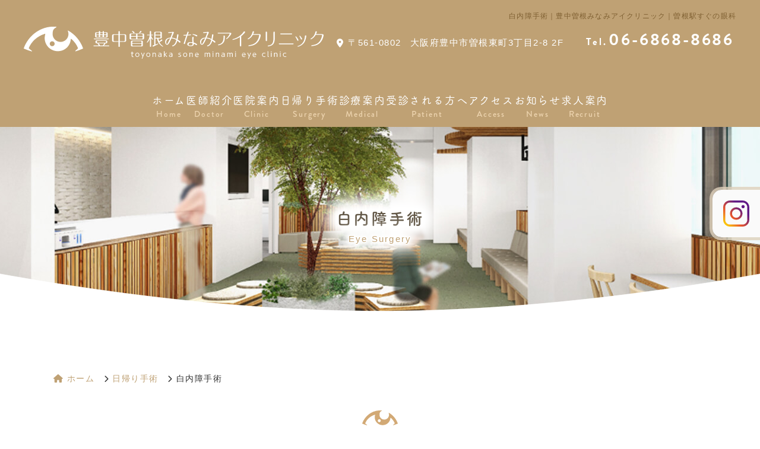

--- FILE ---
content_type: text/html
request_url: https://minami-eyecl.com/surgery/surgery01.html
body_size: 12517
content:
<!doctype html>
<html lang="ja"><!-- InstanceBegin template="/Templates/template.dwt" codeOutsideHTMLIsLocked="false" -->
<head>
<!-- Googleアナリティクスここから -->
<!-- Google tag (gtag.js) -->
<script async src="https://www.googletagmanager.com/gtag/js?id=G-N3M1B85Y7K"></script>
<script>
  window.dataLayer = window.dataLayer || [];
  function gtag(){dataLayer.push(arguments);}
  gtag('js', new Date());

  gtag('config', 'G-N3M1B85Y7K');
</script>
<!-- Googleアナリティクスここまで -->
	
<!-- Google Tag Manager -->
<script>(function(w,d,s,l,i){w[l]=w[l]||[];w[l].push({'gtm.start':
new Date().getTime(),event:'gtm.js'});var f=d.getElementsByTagName(s)[0],
j=d.createElement(s),dl=l!='dataLayer'?'&l='+l:'';j.async=true;j.src=
'https://www.googletagmanager.com/gtm.js?id='+i+dl;f.parentNode.insertBefore(j,f);
})(window,document,'script','dataLayer','GTM-WSQVJX6X');</script>
<!-- End Google Tag Manager -->
	
<meta charset="utf-8">
<!-- InstanceBeginEditable name="doctitle" -->
<title>白内障手術｜豊中曽根みなみアイクリニック｜曽根駅すぐの眼科</title>
<meta name="description" content="白内障手術。豊中市曽根駅から徒歩1分の【豊中曽根みなみアイクリニック】。一般眼科診察の他、白内障、まぶた、硝子体、緑内障などの日帰り手術に対応。診察から手術、治療まで当院の眼科専門医が行います。「白内障、網膜硝子体」と「眼瞼、涙」専門の男性医師、女性医師が在籍。">
<meta name="keywords" content="豊中曽根みなみアイクリニック,豊中市,曽根駅,眼科,日帰り手術">
<!-- InstanceEndEditable -->
<meta name="viewport" content="width=device-width,user-scalable=yes" />
<meta name="format-detection" content="telephone=no">

<!-- CSS -->
<link rel="stylesheet" href="../css/reset.css" media="all">
<link rel="stylesheet" href="../css/style.css" media="all">
<link rel="stylesheet" href="../css/sp.css" media="all">
<link rel="stylesheet" href="../css/fontawesome.min.css" media="all">
<link rel="preload" href="../webfonts/fa-solid-900.woff2" as="font" type="font/woff2" crossorigin>

<!-- Favicon -->
<link rel="apple-touch-icon" sizes="180x180" href="../favicon/apple-touch-icon.png">
<link rel="icon" type="image/png" sizes="32x32" href="../favicon/favicon-32x32.png">
<link rel="icon" type="image/png" sizes="16x16" href="../favicon/favicon-16x16.png">
<meta name="msapplication-TileColor" content="#da532c">
<meta name="theme-color" content="#ffffff">

<!-- Adobe Fonts -->
<link rel="stylesheet" href="https://use.typekit.net/voh0kcu.css">
<!-- InstanceBeginEditable name="head" -->
<!-- InstanceEndEditable -->
</head>
<body>
	
<!-- Google Tag Manager (noscript) -->
<noscript><iframe src="https://www.googletagmanager.com/ns.html?id=GTM-WSQVJX6X"
height="0" width="0" style="display:none;visibility:hidden"></iframe></noscript>
<!-- End Google Tag Manager (noscript) -->
	
<div class="body_inner">
<header>
  <div class="inner">
		<div class="info_flex">
			<!-- InstanceBeginEditable name="head_logo" -->
      <div class="header_logo">
        <a href="../index.html"><img src="../images/header_logo.svg" width="505" height="55" alt="豊中曽根みなみアイクリニック"></a>
      </div>
      <!-- .header_logo -->
      <!-- InstanceEndEditable -->
			<div class="header_info">
				<p class="header_info_add"><span>〒561-0802</span>大阪府豊中市曽根東町3丁目2-8 2F</p>
				<p class="header_info_tel"><a href="tel:06-6868-8686"><span>Tel.</span>06-6868-8686</a></p>
			</div>
			<!-- .header_info -->
			<!-- ↓↓ヘッダー右上にWEB予約・WEB問診ボタンを表示させる場合はコメントアウトを外してください。↓↓ -->
			<!--<ul class="header_mpcloud_links">
				<li><a href="" target="_blank" onClick="gtag('event','click-web_yoyaku_pc', {'event_category':'web_yoyaku','event_label':'WEB予約'})">WEB予約</a></li>
				<li><a href="" target="_blank" onClick="gtag('event','click-web_monshin_pc', {'event_category':'web_monshin','event_label':'WEB問診'})">WEB問診</a></li>
			</ul>-->
			<!-- ↑↑ヘッダー右上にWEB予約・WEB問診ボタンを表示させる場合はコメントアウトを外してください。↑↑ -->
			<!-- ↓↓MPクラウドの予約システム・問診を使用するときだけ下記のコードに変えてください。classでURLが自動で取得されます。↓↓ -->
			<!--<ul class="header_mpcloud_links">
				<li><a class="mpcloud_reserve" target="_blank" onClick="gtag('event','click-web_yoyaku_pc', {'event_category':'web_yoyaku','event_label':'WEB予約'})">WEB予約</a></li>
				<li><a class="mpcloud_monshin" target="_blank" onClick="gtag('event','click-web_monshin_pc', {'event_category':'web_monshin','event_label':'WEB問診'})">WEB問診</a></li>
			</ul>-->
			<!-- ↑↑MPクラウドの予約システム・問診を使用するときだけ下記のコードに変えてください。classでURLが自動で取得されます。↑↑ -->
		</div>
		<!-- .info_flex -->
  </div>
  <!-- .inner -->
  <div class="fixed_web_yoyaku_btn">
    <!--<a class="reservation_btn" href="#" target="_blank" rel="noopener" onclick="gtag('event','click-web_yoyaku_pc_side', {'event_category':'web_yoyaku','event_label':'WEB予約'})"><p>ＷＥＢ予約</p></a>-->
    <a class="sns_btn" href="https://www.instagram.com/minami_eye_cl/" target="_blank" rel="noopener noreferrer"><p><img src="../images/instagram.svg" width="47" height="47" alt="instagram"></p></a>
    <!--<a href="https://m-p-cloud.jp/monshin/?id=VO5e8zdXKipi0rKr3BDX" target="_blank" rel="noreferrer" onclick="gtag('event','click-web_monshin_pc_side', {'event_category':'web_monshin','event_label':'WEB問診'})"><p>ＷＥＢ問診</p></a>
    <a href="https://m-p-cloud.jp/inquiry/?id=VO5e8zdXKipi0rKr3BDX" target="_blank" rel="noreferrer" onclick="gtag('event','click-inquiry_pc_side', {'event_category':'inquiry','event_label':'お問い合わせ'})"><p>お問い合わせ</p></a>-->
  </div>
  <!-- .fixed_web_yoyaku_btn -->
</header>

<div class="nav_wrap innerNav">
  <div class="header_logo sp"><a href="../index.html"><img src="../images/logo.svg" alt="豊中曽根みなみアイクリニック"></a></div>  
  <button type="button" class="btn_tgl_menu sp"><span></span><span></span><span></span><i>MENU</i></button>
  <div class="tgl_menu_list">
    <nav class="innerNav">
      <ul>
        <li><a href="../index.html">ホーム<span>Home</span></a></li>
        <li><a href="../doctor.html">医師紹介<span>Doctor</span></a></li>
        <li><a href="../clinic.html">医院案内<span>Clinic</span></a></li>
        <!-- 扉ページがない場合、pタグで囲う -->
        <li class="nav_single_menu nav_single_menu02" tabindex="0"><a href="../surgery/">日帰り手術<span>Surgery</span></a>
          <div>
            <a href="surgery01.html">白内障手術</a>
            <a href="surgery02.html">眼瞼の手術</a>
            <a href="surgery03.html">硝子体手術</a>
            <!--<a href="../surgery/surgery04.html">緑内障手術</a>
            <a href="../surgery/surgery05.html">涙道手術</a>-->
          </div>
        </li>
        <!-- 通常のスライドメニュー -->
        <!-- 扉ページがない場合、pタグで囲う -->
        <li class="nav_single_menu nav_single_menu01" tabindex="0"><a href="../medical/">診療案内<span>Medical</span></a>
          <div>
            <a href="../medical/medical02.html">硝子体注射</a>
            <!--<a href="../medical/medical03.html">アイドック</a>-->
            <a href="../medical/medical04.html">その他の治療</a>
            <a href="../medical/medical01.html">一般眼科診察</a>
          </div>
        </li>
        <!-- 通常のスライドメニュー -->
        <li><a href="../first.html">受診される方へ<span>Patient</span></a></li>
        <!--<li><a href="../blog">医療コラム<span>Column</span></a></li>-->
        <li><a href="../access.html">アクセス<span>Access</span></a></li>
        <li><a href="../news.html">お知らせ<span>News</span></a></li>
        <li><a href="../recruit.html">求人案内<span>Recruit</span></a></li>
        <!-- ブラウザ幅一杯のスライドメニュー -->
        <!--<li class="nav_mega_menu" tabindex="0">
          <a class="pc" href="../medical/">診療案内<span>Mega</span></a>
          <p class="parent_menu sp">診療案内</p>
          <div class="child_menu mega_menu_wrap">
            <div class="mega_menu_inner">
              <div class="mega_menu_top sp"><a href="../medical/">診療案内</a></div>
              <div class="menu_list">
                <p></p>
                <ul>
                  <li><a href=""></a></li>
                </ul>
              </div>
            </div>
          </div>
        </li>-->
      </ul>
    </nav>
  </div>
  <!-- .tgl_menu_list -->

  <div class="btn_area sp">
    <ul>
      <li class="btn btn_tel"><a href="tel:06-6868-8686" onClick="gtag('event','tap-tel_sp', {'event_category':'tel','event_label':'TEL'})"><i class="fas fa-phone" aria-hidden="true"></i>電話する</a></li>
<!--      <li class="btn btn_yoyaku"><a href="#" onClick="gtag('event','tap-web_yoyaku_sp', {'event_category':'web_yoyaku','event_label':'WEB予約'})" target="_blank" rel="noopener"><i class="fas fa-check-circle" aria-hidden="true"></i>WEB予約</a></li>-->
      <li class="btn btn_access"><a href="../access.html"><i class="fas fa-map-marker-alt" aria-hidden="true"></i>アクセス</a></li>
      <!--<li class="btn btn_monshin"><a href="#" onClick="gtag('event','tap-web_monshin_sp', {'event_category':'web_monshin','event_label':'WEB問診'})"><i class="fas fa-clipboard-list" aria-hidden="true"></i>Web問診</a></li>-->
      <!-- ↓↓MPクラウドのWEB予約・WEB問診↓↓ -->
      <!--<li><a class="mpcloud_reserve sp_navi_btn" target="_blank" onClick="gtag('event','tap-web_yoyaku_sp', {'event_category':'web_yoyaku','event_label':'WEB予約'})"><i class="fa fa-map-marker-alt" aria-hidden="true"></i>WEB予約</a></li>
      <li><a class="mpcloud_monshin sp_navi_btn" target="_blank" onClick="gtag('event','tap-web_monshin_sp', {'event_category':'web_monshin','event_label':'WEB問診'})"><i class="fa fa-map-marker-alt" aria-hidden="true"></i>WEB問診</a></li>-->
    </ul>
  </div>
  <!-- .btn_area sp -->
</div>
<!-- .nav_wrap innerNav -->

<!-- InstanceBeginEditable name="mainvisual" -->
<section id="mainvisual" class="sub_mainvisual">
  <div class="inner">
    <div class="mainvisual_headline">
      <p class="headline">白内障手術</p>
      <p>Eye Surgery</p>
    </div>
    <!-- .main_catch -->
    
  </div>
  <!-- .inner --> 
</section>
<h1>白内障手術｜豊中曽根みなみアイクリニック｜曽根駅すぐの眼科</h1>
<!-- #mainvisual --> 

<!-- InstanceEndEditable -->
<main> 
  <!-- InstanceBeginEditable name="contents" -->
  <div id="contents" class="clearfix"> 
    
    <!--診療案内の扉ページがある場合　contentの階層が3になります-->
    <ol itemscope="" itemtype="https://schema.org/BreadcrumbList" class="breadcrumbs clearfix">
      <li itemprop="itemListElement" itemscope="" itemtype="https://schema.org/ListItem"> <a itemprop="item" href="https://minami-eyecl.com/"><!--ホームのみ仮環境ではindex.htmlを残してください、公開時は「/」のみにしてください--> 
        <span itemprop="name"><i class="fa fa-home"></i>ホーム</span></a>
        <meta itemprop="position" content="1">
      </li>
      <li itemprop="itemListElement" itemscope="" itemtype="https://schema.org/ListItem"> <a itemprop="item" href="https://minami-eyecl.com/surgery/"> <span itemprop="name">日帰り手術</span></a>
        <meta itemprop="position" content="2">
      </li>
      <li itemprop="itemListElement" itemscope="" itemtype="https://schema.org/ListItem"> <span itemprop="name">白内障手術</span>
        <meta itemprop="position" content="3">
      </li>
    </ol>
    
    <div id="contents_1column">
      
      <section>
        <div class="box2">
          <h2 class="ttl02">白内障とは</h2>
          <!--<div class="text clearfix">
            <p class="img_fr"><img src="../images/surgery/surgery01/surgery01_img01.jpg" width="640" height="430" alt="白内障の女性"></p>
            <p>眼球にはレンズのような働きを担う水晶体という透明な組織があります。この水晶体の中のタンパク質が様々な原因によって白く変性し、濁って見えるようになる病気が白内障です。最も多い原因は加齢によるもので、年齢を重ねるほど発症しやすく、60歳を過ぎた頃から少しずつ水晶体が濁り始め、70代以降の高齢の方ではその大半に白内障の症状がみられます。早い人では50歳ぐらいから症状が現れることもあります。一方、年齢にかかわらず発症する若年性白内障は、眼内に炎症が生じるぶどう膜炎や、糖尿病、アトピー性皮膚炎などと合併して起こります。このほか、生まれつき水晶体に濁りがある先天性、けがや衝撃による外傷性、網膜剥離などほかの目の病気に続いて起こる白内障もあります。<br>
              白内障で水晶体が濁り始めると、光が散乱するため、目がかすんだり、物が二重に見えたり、明るいところでまぶしく感じるなどの症状が現れます。進行すると視力が低下し、眼鏡を掛けても物が見えにくくなります。
            </p>
          </div>-->
          <!-- .text clearfix -->
			<div class="text center">
			<div class="surgery_tit">
				<p>目の中にある水晶体が<br class="sp_inline">濁る病気です。</p>
				</div>
			<p><img src="../images/surgery/surgery01/surgery01_img02.jpg" alt="白内障とは" width="800"></p>
          </div>
          <!-- .text -->
			<div class="text">
			<h3 class="ttl03">一般的な10代と70代の比較</h3>
			<div class="waku">
              <p>基礎疾患、加齢により濁りが生じます。</p>
            </div>
			<p class="center"><img src="../images/surgery/surgery01/surgery01_img03.jpg" alt="白内障" width="800"></p>
          </div>
          <!-- .text -->
          <div class="text">
            <h3 class="ttl03">白内障でよくみられる症状</h3>
            <ul class="list08 list08_fz17">
              <li>目がかすんで、霧がかかったように見える</li>
              <li>物が二重、三重に見える</li>
              <li>明るいところでは、かえって見えにくい</li>
              <li>太陽光や車のヘッドライトの光がとてもまぶしい</li>
              <li>視力が低下し、小さな文字が読みにくい</li>
              <li>急に眼鏡の度が合わなくなった（眼鏡を作りかえても見えにくさが変わらない）</li>
            </ul>
          </div>
          <!-- .text -->
        </div>
        <!-- .box2 --> 
      </section>
      <section>
        <!--<div class="box2">
          <h2 class="ttl02">白内障の治療</h2>
          <div class="box_style01">
            <p>加齢性白内障は一種の老化現象で、高齢の方ほど多く発症します。ただし、白内障と診断されても、人によって水晶体の濁りの程度や進み具合は異なりますので、すべての人にすぐに手術が必要になるわけではありません。加齢性白内障は、水晶体の周囲から濁り始め、段々と中心に進んできます。中心部がまだ濁っていない初期の段階で、それほど視力低下の影響がない場合は、点眼薬や飲み薬により、白内障の進行を遅らせます。ただ、これらの薬物療法は、水晶体の濁るスピードを遅らせるもので、症状を改善したり、視力を回復させたりすることはできません。そのため病状が進行し、日常生活に影響が及ぶようになれば、完治のための手術療法が必要となります。</p>
          </div>
        </div>-->
        <!-- .box2 --> 
      </section>
      <section>
        <div class="box2">
          <h2 class="ttl02">白内障手術</h2>
          <!--<div class="box_style01">
            <p>進行した白内障に対して、濁った水晶体を取り出し、眼内レンズ（アクリル樹脂などでできた人工の水晶体）に置き換える手術が白内障手術です。白内障手術の安全性は向上しており、患者様の年齢や体調によっては入院せずに日帰りで行うことも可能です。<br>
              現在、主流となっている手術が、超音波の振動によって濁った水晶体を細かく破砕（乳化）し、吸引した後に眼内レンズを挿入する超音波水晶体乳化吸引手術です。この術式では切開する角膜の創口が小さく（2ミリ程度）、縫合する必要はありません。術後の乱視や感染症リスクを軽減することができます。また、手術時間は、個人差はありますが10分程度と短く、痛みも点眼麻酔や前房内麻酔などの局所麻酔によってほとんどありません。手術翌日からほぼ普段と同じような生活を送ることができ、患者様の手術に対する不安や身体的負担が大幅に軽減されています。
            </p>
          </div>-->
			<div class="text center mt20">
			<p class="img_txt">濁った水晶体を取り出し、眼内レンズ（アクリル樹脂などでできた人工の水晶体）に置き換える手術です。<br>点眼麻酔で痛みはほぼなく、手術時間は5～10分程度です。</p>
			<p><img src="../images/surgery/surgery01/surgery01_img04.jpg" alt="白内障手術" width="800"></p>
          </div>
          <!-- .text -->
			<div class="text center mt20">
			<p class="img_txt">短時間の手術でこのように綺麗に濁りがなくなり、見え方が改善します。</p>
			<p><img src="../images/surgery/surgery01/surgery01_img05.jpg" alt="白内障手術" width="800"></p>
          </div>
          <!-- .text -->
        </div>
        <!-- .box2 --> 
      </section>
      <!--<section>
        <div class="box2">
          <h2 class="ttl02">白内障手術の流れと留意点</h2>
          <div>
            <h3 class="ttl03">手術当日まで</h3>
            <p>手術前に診察させていただきます。白内障手術および手術に向けての準備、生活の注意点などを説明いたします。その際、手術同意書をお渡しします。<br>
              決定した手術日の3日前から、眼内のバイ菌量をできるだけ少なくするため、抗生物質の点眼を開始します。1日3回、必ず点眼してください。<br>
              手術前の制限はとくにありません。運動・食事・入浴など普段通りにお過ごしください。
            </p>
            <p class="mt15">【手術前日】</p>
            <p>手術後は入浴や洗髪の制限があります。前日のうちにゆっくりと入浴（洗髪）されることをおすすめします。</p>
          </div>
          <div>
            <h3 class="ttl03 mt40">手術当日の準備</h3>
            <h4 class="ttl04 ttl04_accent">洗顔をしてください（お化粧はしないでください）</h4>
            <p>手術の準備では目の周りも消毒しますので、あらかじめきれいに洗顔しておいてください。</p>
            <h4 class="ttl04 ttl04_accent mt20">濡れても良い（前開きの）服装でお越しください</h4>
            <p>消毒液などで衣服が汚れてしまうことがあるため、濡れても良い普段着でお越しください。<br>
              また、手術後は眼帯をしたまま着替えていただくため、前開きの衣服が便利です。</p>
            <h4 class="ttl04 ttl04_accent mt20">食事、お薬について</h4>
            <p>普段通りの食事で、服用中のお薬も飲んでいただけます。</p>
            <h4 class="ttl04 ttl04_accent mt20">来院、帰宅手段の確認</h4>
            <p>手術後は眼帯を装着しますので、乗り物の運転は非常に危険です。手術当日は自動車やバイク、自転車での来院は控えてください。<br>
              また、なるべく、お一人ではなく付き添いの方とご一緒に来院するようにしてください。</p>
          </div>
          <div>
            <h3 class="ttl03 mt40">手術当日の流れ</h3>
            <div class="layout10">
              <div class="flow_box">
                <p class="number">1</p>
                <div class="layout10_box">
                  <p class="layout_tit">ご来院</p>
                  <div class="layout10_text">
                    <ul class="list03">
                      <li>所定の時刻までにお越しいただき、受付を済ませてください</li>
                      <li>入れ歯、差し歯を装着している場合は外してください</li>
                      <li>必ずトイレは済ませてください</li>
                    </ul>
                  </div>
                </div>
              </div>
              <div class="flow_box">
                <p class="number">2</p>
                <div class="layout10_box">
                  <p class="layout_tit">検査</p>
                  <p>体温／血圧、視力／眼圧を測定します</p>
                </div>
              </div>
              <div class="flow_box">
                <p class="number">3</p>
                <div class="layout10_box">
                  <p class="layout_tit">診察</p>
                  <p>不安やご質問があれば遠慮なくお話しください</p>
                </div>
              </div>
              <div class="flow_box">
                <p class="number">4</p>
                <div class="layout10_box">
                  <p class="layout_tit">手術</p>
                  <div class="layout10_text">
                    <ul class="list03">
                      <li>手術は椅子を倒して、仰向けで行います</li>
                      <li>目の周りにきれいな布を被せます（お顔は触らないでください）</li>
                      <li>消毒を行い手術開始です（白内障の進行具合や目の状態によりますが、手術自体の所要時間は10分程度です）</li>
                      <li>お困りのことがありましたら急に動かずに、声に出して教えてください</li>
                    </ul>
                  </div>
                </div>
              </div>
              <div class="flow_box">
                <p class="number">5</p>
                <div class="layout10_box">
                  <p class="layout_tit">休憩</p>
                  <p>休憩していただき、体調などを確認します。異常がなければ帰宅していただけます</p>
                </div>
              </div>
            </div>
            <h4 class="ttl04 mt30">術後の注意点</h4>
            <div class="layout01">
            <div class="layout01_box">
              <div class="layout01_title">目薬の点眼</div>
              <div class="layout01_text">
                <p>眼内炎予防のための目薬を処方します。決められた回数の点眼を必ず継続してください（約2ヶ月継続していただきます）。</p>
              </div>
            
            </div>
            
            <div class="layout01_box">
              <div class="layout01_title">むやみに目を触らない</div>
              <div class="layout01_text">
               <p>手術跡からバイ菌が入ることを防ぐために、清潔を保つようにしてください。目を強く押さえつけたり、こすったりしないように気をつけてください。</p>
              </div>
            
            </div>
         
            <div class="layout01_box">
              <div class="layout01_title">洗顔・入浴（洗髪）の制限</div>
              <div class="layout01_text">
                <p>手術後、3日間（手術当日を含む）は洗顔や入浴、洗髪を控えてください。手術の翌日から首から下のシャワーのみ可能ですが、顔を濡らさないように注意してください。術後3日目の朝からはいつも通りに洗顔や入浴をしていただけます。</p>
              </div>
             
            </div>
    
            <div class="layout01_box">
              <div class="layout01_title">飲酒を控える</div>
              <div class="layout01_text">
                <p>目に刺激となることがありますので、1週間は飲酒を控えてください。再開時期は診察時に確認してください。</p>
              </div>
            
            </div>
           
            <div class="layout01_box">
              <div class="layout01_title">運転について</div>
              <div class="layout01_text">
                <p>車やバイク、自転車の運転は、1週間は控えてください。見え方が安定すれば、運転は可能ですが、再開時期は診察時に確認してください。</p>
              </div>

            </div>

            <div class="layout01_box">
              <div class="layout01_title">仕事や運動制限</div>
              <div class="layout01_text">
                <p>ウォーキングなどの軽い運動や日常での家事、デスクワークであれば手術の翌日から可能です。汗をかくような運動、重いものを持つなど重労働は、手術後2週間は控えてください。運動の再開時期は内容によって異なりますので、診察時に確認してください。</p>
              </div>

            </div>

          </div>

          </div>

        </div>

      </section>-->
		<section>
			<div class="box2">
			  <h2 class="ttl02">単焦点レンズ、多焦点レンズの費用について</h2>
				<div class="text">
			  <h3 class="ttl03">単焦点レンズ</h3>
				<p>手術費用は保険適応ですので、負担額により異なります。患者様の状態によって、費用が異なる場合がございます。</p>
				</div>
				<div class="text">
				<table class="tb03">
                <tbody>
                    <tr>
                        <th width="10%"></th>
                        <th class="center" width="30%">69歳以下</th>
						<th class="center" width="30%">70歳以上</th>
						<th width="30%"></th>
                    </tr>
					<tr>
                        <th></th>
                        <td>3割負担</td>
						<td>1割負担</td>
						<td>2割負担</td>
                    </tr>
					<tr>
                        <th>片目</th>
                        <td>約40,000円～45,000円</td>
						<td>8,000円</td>
						<td>18,000円</td>
                    </tr>
					<tr>
                        <th>両眼</th>
                        <td>約80,000円～90,000円</td>
						<td>8,000円</td>
						<td>18,000円</td>
                    </tr>
                </tbody>
            </table>
				<p class="mt10 indent">※生命保険等に加入されている方は、手術に対する給付金が支払われる場合がございます。<br>加入されている方は、各生命保険会社へお問い合わせ下さい。</p>
				</div>
			</div>
			<div class="text">
			  <h3 class="ttl03">多焦点レンズ</h3>
				<p>当院では選定療養対象レンズのみの使用であり、単焦点レンズと同様に費用に加え、下記のレンズ料金が発生します。</p>
				</div>
				<div class="text">
				<table class="tb03">
                <tbody>
                    <tr>
                        <th rowspan="2" width="35%">パンオプティクス（3焦点レンズ）<p><img src="../images/surgery/surgery01/surgery01_img06.jpg" alt="パンオプティクス"></p></th>
                        <td width="25%">パンオプティクス</td>
						<td width="40%">280,000円（税込み）<br>（単焦点レンズの値段に加え）</td>
                    </tr>
					<tr>
						<td>乱視対応</td>
						<td>310,000円（税込み）<br>（単焦点レンズの値段に加え）</td>
                    </tr>
					<tr>
                        <th rowspan="2" width="30%">テクニス　オデッセイ（3焦点レンズ）<p><img src="../images/surgery/surgery01/surgery01_img08.jpg" alt="テクニス　オデッセイ"></p></th>
                        <td width="30%">テクニス　オデッセイ</td>
						<td width="40%">300,000円（税込み）<br>（単焦点レンズの値段に加え）</td>
                    </tr>
					<tr>
						<td>乱視対応</td>
						<td>330,000円（税込み）<br>（単焦点レンズの値段に加え）</td>
                    </tr>
					<tr>
                        <th>ビビティ（自然視覚眼内レンズ）<p><img src="../images/surgery/surgery01/surgery01_img07.jpg" alt="ビビティ"></p></th>
                        <td>ビビティ</td>
						<td>280,000円（税込み）<br>（単焦点レンズの値段に加え）</td>
                    </tr>
					<tr>
                        <th rowspan="2" width="30%">テクニス　ピュアシー（焦点深度拡張型）<p><img src="../images/surgery/surgery01/surgery01_img09.jpg" alt="テクニス　ピュアシー"></p></th>
                        <td width="30%">テクニス　ピュアシー</td>
						<td width="40%">300,000円（税込み）<br>（単焦点レンズの値段に加え）</td>
                    </tr>
					<tr>
						<td>乱視対応</td>
						<td>330,000円（税込み）<br>（単焦点レンズの値段に加え）</td>
                    </tr>
                </tbody>
            </table>
			</div>
			<!-- .box2 -->

			<section>
			  <div class="box2 surgery01 mt20">
				<div class="text">
				  <h2 class="ttl02">受診から術後までの流れ</h2>
				  <div class="layout04">
					<div class="layout04_box">
					  <div class="layout04_title">
						<img src="../images/surgery/surgery01/surgery01_flow01.jpg" alt="受診・検査">
					  </div>
					  <div class="layout04_text">
						<p class="layout_tit"><span>1.</span> まずは受診いただき、検査を行います。</p>
						<p>そこで白内障を診断し、手術日の決定を行います。</p>
					  </div>
					</div>
					<div class="layout04_box">
					  <div class="layout04_title">
						<img src="../images/surgery/surgery01/surgery01_flow02.jpg" alt="術前検査">
					  </div>
					  <div class="layout04_text">
						<p class="layout_tit"><span>2.</span> 手術日の約2週間前に、術前検査を行います。</p>
						<ul class="list03">
						  <li>目の状態の再検査、眼内レンズの決定、手術方法の選択、リスクの説明<br>
							<span class="small">最新の機器で、患者様にベストな眼内レンズを選択します。</span>
						  </li>
						</ul>
					  </div>
					</div>
					<div class="layout04_box">
					  <div class="layout04_title flex">
						<img src="../images/surgery/surgery01/surgery01_flow03.jpg" alt="手術">
						<img src="../images/surgery/surgery01/surgery01_flow04.jpg" alt="手術">
					  </div>
					  <div class="layout04_text">
						<p class="layout_tit"><span>3.</span> 予定日に約5～10分程度の手術を行います。</p>
						<p>火曜日、または木曜日の午前9時から11時に来院いただき、準備に約1時間、その後、5～10分程度の手術を施行。<br>
						少し休息いただき、血圧など状態に問題がなければ、退院となります。<br><span class="small">注）手術を行った眼は一日眼帯をした状態となります。</span></p>
					  </div>
					</div>
					<div class="layout04_box">
					  <div class="layout04_title">
						<img src="../images/surgery/surgery01/surgery01_flow05.jpg" alt="定期検査">
					  </div>
					  <div class="layout04_text">
						<p class="layout_tit"><span>4.</span> 手術後は定期検査を行います。</p>
						<ul class="list03">
						  <li>術翌日、翌々日に診察を行います。<br>
							<span class="small">合併症の予防のため、術後点眼（3種類、2～4回/日）を約1か月の間、行っていただきます。<br>3日間の洗髪、洗顔は禁止です。</span>
						  </li>
						  <li>その後は、1週間後、1か月後に診察を行い、月1回の診察を3か月間、行います。</li>
						</ul>
					  </div>
					</div>
					<div class="layout04_box">
					  <div class="layout04_title">
					  </div>
					  <div class="layout04_text">
						<p class="layout_tit"><span>5.</span> 注意点（一部）</p>
						<ul class="list03">
						  <li>ハードコンタクトレンズ使用されている患者様は、術前検査前の3～7日間、コンタクトレンズの使用は中止です。<br>（角膜形状の変化による、検査誤差をなくすため）</li>
						  <li>手術3日前から抗菌薬を点眼します。</li>
						  <li>手術から約3日間、眼に汚いものが入る行為は禁止です。<br>
							（洗髪、洗顔、汗をかく運動、清掃作業など。）</li>
						  <li>基本的に片眼ずつ、同月中に2回に分けて手術を行います。<br>
							家人や仕事の都合がある場合には両眼同時手術も行っています。<br>
							希望の方は院長・スタッフにお声がけください。</li>
						</ul>
					  </div>
					</div>
				  </div>
				</div>
			  </div>
			</section>
			
		 </section>
    </div>
    <!-- #contents_1column -->
  </div>
  <!--#contents--> 
  <!-- InstanceEndEditable -->
</main>
<div class="pagetop">
  <img src="../images/btt.png" width="126" height="126" alt="ページトップ">
</div>
<!-- .pagetop -->

<footer>
  <div class="inner">
    <div class="footer_info">
      <div class="info_flex">
        <div class="info_left">
          <div class="footer_logo">
						<a href="../index.html"><img src="../images/footer_logo.svg" width="366" height="199" alt="豊中曽根みなみアイクリニック"></a>
					</div>
					<!-- .footer_logo -->
					<p class="info_add footer_info_add"><span>〒561-0802</span>大阪府豊中市曽根東町3丁目2-8 2F</p>
        	<p class="info_tel footer_info_tel"><a href="tel:06-6868-8686" onClick="gtag('event','action-tel_option', {'event_category':'tel','event_label':'TEL_その他'})"><span>Tel.</span>06-6868-8686</a></p>
					<div class="info_sche footer_info_sche"><!-- #BeginLibraryItem "/Library/schedule.lbi" -->
<div class="schedule">
  <table class="tb01">
    <thead>
      <tr>
        <th><p>診療時間</p></th>
        <td><p>月</p></td>
        <td><p>火</p></td>
        <td><p>水</p></td>
        <td><p>木</p></td>
        <td><p>金</p></td>
        <td><p>土</p></td>
        <td><p>日</p></td>
      </tr>
    </thead>
    <tbody>
      <tr>
        <th><p>09:00 - 12:00</p></th>
        <td><p>●</p></td>
        <td><p>●</p></td>
        <td><p>●</p></td>
        <td><p>●</p></td>
        <td><p>●</p></td>
        <td><p>●</p></td>
        <td><p>／</p></td>
      </tr>
      <tr>
        <th><p>14:00 - 17:30</p></th>
        <td><p>●</p></td>
        <td><p>●</p></td>
        <td><p>●</p></td>
        <td><p>／</p></td>
        <td><p>●</p></td>
        <td><p>／</p></td>
        <td><p>／</p></td>
      </tr>
    </tbody>
  </table>
  <ul class="schedule_note">
    <li>休診日：木曜午後・土曜午後・日曜・祝日</li>
    <li class="indent">※まぶた、眼瞼疾患外来（副院長）の診察日は<br class="sp_inline">月曜日（午前・午後）・<br class="pc_inline">火曜日（午前）</li>
  </ul>
</div>
<!-- .schedule --><!-- #EndLibraryItem --></div>
					<!-- .info_sche footer_info_sche -->
        </div>
        <!-- .info_left -->
        <div class="info_right">
					<div class="info_map">
						<iframe src="https://www.google.com/maps/embed?pb=!1m14!1m8!1m3!1d6554.742751575719!2d135.468662!3d34.771425!3m2!1i1024!2i768!4f13.1!3m3!1m2!1s0x6000e58ec67e095b%3A0x36e016c65cbdf8bd!2z6LGK5Lit5pu95qC544G_44Gq44G_44Ki44Kk44Kv44Oq44OL44OD44Kv!5e0!3m2!1sja!2sjp!4v1712071033699!5m2!1sja!2sjp" width="600" height="500" style="border:0;" allowfullscreen="" loading="lazy" referrerpolicy="no-referrer-when-downgrade"></iframe>
					</div>
					<!-- .info_map -->
					<div class="map_btn"><a href="https://www.google.com/maps/place/%E8%B1%8A%E4%B8%AD%E6%9B%BD%E6%A0%B9%E3%81%BF%E3%81%AA%E3%81%BF%E3%82%A2%E3%82%A4%E3%82%AF%E3%83%AA%E3%83%8B%E3%83%83%E3%82%AF/@34.771425,135.468662,16z/data=!4m6!3m5!1s0x6000e58ec67e095b:0x36e016c65cbdf8bd!8m2!3d34.771425!4d135.468662!16s%2Fg%2F11vj30w7dl?hl=ja&entry=ttu" target="_blank" rel="noopener noreferrer"><p>Google Map</p></a></div>
        </div>
        <!-- .info_right -->
      </div>
      <!-- .info_flex -->
    </div>
    <!-- .footer_info -->
    <div class="footer_detail">
      <div class="footer_nav">
				<div class="inner">
					<ul class="innerNav">
						<li><a href="../index.html"><span>ホーム</span></a></li>
						<li><a href="../doctor.html"><span>医師紹介</span></a></li>
						<li><a href="../clinic.html"><span>医院案内</span></a></li>
						<li><a href="../first.html"><span>受診される方へ</span></a></li>
            <!--<li><a href="../blog.html"><span>医療コラム</span></a></li>-->
            <li><a href="../blog.html"><span>アクセス</span></a></li>
            <li><a href="../news.html"><span>お知らせ</span></a></li>
            <li><a href="../recruit.html"><span>求人案内</span></a></li>
						<!--<li><a href="../medical/index.html" class="nav_slidebtm"><span></span></a></li>-->
					</ul>
				</div>
				<!-- .inner -->
				<div class="inner">
					<p class="footer_nav_ttl">診療案内</p>
					<ul class="innerNav sub_innerNav sub_innerNav01">
						<li><a href="../medical/medical01.html"><span>一般眼科診察</span></a></li>
						<li><a href="../medical/medical02.html"><span>硝子体注射</span></a></li>
						<!--<li><a href="../medical/medical03.html"><span>アイドック</span></a></li>-->
						<li><a href="../medical/medical04.html"><span>その他の治療</span></a></li>
					</ul>
					<p class="footer_nav_ttl">日帰り手術</p>
					<ul class="innerNav sub_innerNav sub_innerNav02">
						<li><a href="surgery01.html"><span>白内障手術</span></a></li>
						<li><a href="surgery02.html"><span>眼瞼の手術</span></a></li>
            <li><a href="surgery03.html"><span>硝子体手術</span></a></li>
            <!--<li><a href="../surgery/surgery04.html"><span>緑内障手術</span></a></li>
            <li><a href="../surgery/surgery05.html"><span>涙道手術</span></a></li>-->
					</ul>
				</div>
				<!-- .inner -->
      </div>
			<!-- .footer_nav -->
			<div class="footer_sns">
				<ul>
					<!--<li><a href="" target="_blank" rel="noopener noreferrer"><i class="fab fa-facebook"></i></a></li>-->
					<li><a href="https://www.instagram.com/minami_eye_cl/" target="_blank" rel="noopener noreferrer"><i class="fab fa-instagram"></i></a></li>
					<!--<li><a href="" target="_blank" rel="noopener noreferrer"><i class="fab fa-line"></i></a></li>-->
					<!--<li><a href="" target="_blank" rel="noopener noreferrer"><i class="fab fa-x-twitter"></i></a></li>-->
                    <li><a href="https://www.youtube.com/@user-uq6mi4df7x" target="_blank" rel="noopener noreferrer"><i class="fab fa-youtube"></i></a></li>
				</ul>
			</div>
			<!-- .footer_sns -->
			<p class="copy" translate="no"><small>&copy; 豊中曽根みなみアイクリニック</small></p>
    </div>
    <!-- .footer_detail -->
  </div>
  <!-- .inner -->
</footer>
<script src="../js/jquery-3.6.0.min.js"></script> 
<script src="../js/main.js"></script>
<script>echo.init();</script>
  
<!-- SPナビゲーション展開時の背景 -->
<div class="nav_overlay"></div>

<!-- FONT PLUS（テスト環境／公開時は下記の本番環境のコメントアウトを解除しこちらを削除） -->
<script src="https://webfont.fontplus.jp/accessor/script/fontplus.js?A31qDEm3QM8%3D&box=BmBBADIqDSA%3D&aa=1&ab=2&cm=60"></script>
<!-- FONT PLUS（本番環境／公開時は上記のテスト環境を削除しコメントアウトを解除） -->
<!--<script src="https://webfont.fontplus.jp/accessor/script/fontplus.js?A31qDEm3QM8%3D&box=nNFFZrBnDp0%3D&aa=1&ab=2"></script>-->
<!-- MPクラウド外部連携 --> 
<!--<script>
//WEB予約・WEB問診のリンクを指定IDにセット
$(document).ready(function () {
$.getJSON('/mpcloud/links/', function(data){
	const clinic_url = data['clinic_url'];
	const links = "https://medical-cloud.jp/api/links?url="+clinic_url;
	$.getJSON(links, function(data){
		$(".mpcloud_reserve").attr('href',data['clikuru_url']);
		$(".mpcloud_monshin").attr('href',data['monshin_patient_url']);
	});
});
});
</script>-->
<!-- InstanceBeginEditable name="foot" --> <!-- InstanceEndEditable -->
</div>
</body>
<!-- .body_inner -->
<!-- InstanceEnd --></html>

--- FILE ---
content_type: text/css
request_url: https://minami-eyecl.com/css/reset.css
body_size: 736
content:
@charset "UTF-8";

/* Reset
------------------------------------------------------------*/
body,div,dl,dt,dd,ul,ol,li,h1,h2,h3,h4,h5,h6,form,fieldset,input,textarea,p,blockquote,th,td,figcaption,figure,address,option,pre,select {
  margin: 0;
  padding: 0;
}
address,em { font-style: normal; }/* 斜体字矯正---*/
th { font-weight: normal; }/* 太字---*/
table {
  border-collapse: collapse;
  border-spacing: 0;
}
th { text-align: left;}
legend { display: none;}/* 横罫線消去---*/
h1,h2,h3,h4,h5,h6,small { font-size: 100%;font-weight: normal; }/* フォントサイズ統一---*/
img,fieldset { border: 0;}/* 枠線消去---*/

li { list-style-type: none;}/* リスト---*/

address,body,dd,dl,dt,form,h1,h2,h3,h4,h5,h6,option,p,pre,select{-webkit-text-size-adjust:100%}
li,ul{list-style:none;}
a img{border:none}


--- FILE ---
content_type: text/css
request_url: https://minami-eyecl.com/css/style.css
body_size: 18893
content:
@charset "utf-8";
/* CSS Document */

:root {
  --main-color: #bfa174;/* メイン色 */
  --sub-color: #7f6032;/* サブ色 */
  --bg-color: #f9f6f1;/* サイドメニュー・レイアウト類の背景色 */
  --border-color: #ccc;/* 境界線色 */
  --ttl-color: #635847;/* タイトル色 */
  --text-color: #333;/* テキスト色 */
}

*,
::before,
::after {
  box-sizing: border-box;
  /* ↓↓debug code↓↓ */
  /* outline: 1px solid red; */
}

body {
  position: relative;
  color: var(--text-color);
  font-family: "游ゴシック体", "Yu Gothic", YuGothic, "Helvetica Neue", Arial, "Hiragino Kaku Gothic ProN", "Hiragino Sans", Meiryo, sans-serif;
  font-weight: 500;
  font-size: 15px;
  line-height: 2;
  letter-spacing: 0.1em;
  text-align: justify;
  /*background: url("../images/design.png") no-repeat center top;
  opacity: 0.8;*/
}

.body_inner {
	position: relative;
	overflow: hidden;
}

img {
  max-width: 100%;
  height: auto;
  vertical-align: top;
}

iframe {
  max-width: 100%;
  vertical-align: top;
}

a {
  color: var(--main-color);
  text-decoration: none;
}

a:hover {
  color:var(--sub-color);
}

/* tel */
[href^="tel"]:hover {
  cursor: default;
}

a[href="tel:準備中"] {
  pointer-events: none;
} 

::selection {
  background: var(--sub-color);
}

::-moz-selection {
  background: var(--sub-color);
}

body,
.nav_wrap.fixed,
#mainvisual .inner,
header,
footer {
  min-width: 1270px;
}

@media print {
html {
  -webkit-print-color-adjust: exact;
}
  
body {
  zoom: 80%;
}
  
.fixed {
  position: inherit!important;
}
}

/* 画像のにじみ（大きい画像を小さく表示した時等）対策 */
.visibility {
  image-rendering: -webkit-optimize-contrast;
  image-rendering: crisp-edges;
  backface-visibility: hidden;
}

/*============================================================================

  header

============================================================================*/
header {
  position: relative;
  width: 100%;
  height: 214px;/* navのtopと同じ値にする */
  /*margin-bottom: 80px;*//* navのheightと同じ値にする */
}

header::before {
  position: absolute;
  top: 0;
  left: 0;
  right: 0;
  width: 100%;
  height: 320px;
  margin: auto;
  background: var(--main-color);
  content: "";
}

header .inner {
  position: relative;
  width: 1200px;
  height: inherit;
  margin: 0 auto;
}

header .info_flex {
  display: flex;
  justify-content: space-between;
  align-items: flex-start;
}

/* ロゴ */
.header_logo {
  position: relative;
  z-index: 11;
  width: 505px;
  margin-top: 45px;
}

.header_logo a {
  display: block;
  width: inherit;
  height: 55px;
  transition: 0.2s ease-in-out;
}

.header_logo a:hover {
  opacity: 0.8;
}

/* 住所・電話番号 */
.header_info {
  display: flex;
  justify-content: flex-end;
  align-items: center;
  flex: 1;
  margin-top: 53px;
  margin: 53px 4px 0 0;
  text-align: right;
}

/* 住所 */
.header_info_add {
  display: flex;
  align-items: center;
  margin-top: 5px;
  color: #fff;
  font-weight: 500;
  font-size: 15px;
  line-height: 1.5;
  letter-spacing: 0.1em;
}

.header_info_add::before {
  display: block;
  width: 11px;
  height: 15px;
  margin-right: 8px;
  background: url("../images/location_white.svg") no-repeat center / contain;
  content: "";
}

.header_info_add span {
  margin-right: 15px;
}

/* 電話番号 */
.header_info_tel {
  margin-left: 38px;
}

.header_info_tel a {
  color: #fff;
  font-family: "brandon-grotesque", sans-serif;
  font-weight: 700;
  font-style: normal;
  font-size: 28px;
  line-height: 1;
  letter-spacing: 0.1em;
  transition: 0.2s ease-in-out;
}

.header_info_tel a span {
  margin-right: 3px;
  font-size: 60%;
}

.header_info_tel a:hover {
  color: #edd4af;
}

/* WEB予約・Instagram */
.fixed_web_yoyaku_btn {
  display: flex;
  flex-wrap: wrap;
  justify-content: center;
  align-content: center;
  align-items: center;
  position: fixed;
  top: 0;
  right: 0;
  z-index: 11;
  width: 85px;
  height: 100%;
}

.fixed_web_yoyaku_btn a {
  display: flex;
  justify-content: center;
  align-items: center;
  width: 100%;
  margin-bottom: 14px;
	overflow: hidden;
  border-radius: 20px 0 0 20px;
	border: 5px solid rgb(223, 209, 188, 0.8);
	border-right: none;
  transition: 0.2s ease-in-out;
}

.fixed_web_yoyaku_btn a:last-child {
  margin-bottom: 0;
}

.fixed_web_yoyaku_btn a p {
	display: flex;
  justify-content: center;
  align-items: center;
	position: relative;
	width: 100%;
	height: inherit;
	color: #fff;
	transition: 0.2s ease-in-out;
}

.fixed_web_yoyaku_btn a.reservation_btn p {
	padding: 25px 8px 38px;
	background: var(--main-color);
	font-family: "TsukuARdGothicStd-B";
	font-size: 18px;
  line-height: 1;
  letter-spacing: 5px;
  writing-mode: vertical-rl;
}

.fixed_web_yoyaku_btn a.reservation_btn p::before {
	display: block;
	width: 28px;
	height: 26px;
	margin: 0 auto 21px;
	background: url("../images/calendar.svg") no-repeat center / contain;
	content: "";
}

.fixed_web_yoyaku_btn a.sns_btn p {
	padding: 18px 8px;
	background: #fafafa;
}

.fixed_web_yoyaku_btn a.sns_btn p img {
	width: 44px;
	height: 44px;
}

/* ホバーエフェクト */
.fixed_web_yoyaku_btn a:hover p {
  background: #fff;
	color: var(--main-color);
}

.fixed_web_yoyaku_btn a:hover p::before {
  background: url("../images/calendar_beige.svg") no-repeat center / contain;
}

.fixed_web_yoyaku_btn a.sns_btn:hover p {
	background: var(--bg-color);
}

/* ヘッダー右上のWEB予約・WEB問診 */
/*.header_mpcloud_links {
  display: flex;
  float: right;
  width: 200px;
  margin-left: 20px;
}

.header_mpcloud_links a {
  display: block;
  min-width: 100px;
  padding: 10px;
  border:1px solid #fff;
  background: var(--main-color);
  color: #fff;
  text-align: center;
  transition: background-color 0.5s ease;
}

.header_mpcloud_links a:hover {
  background: rgba(31, 39, 116, 0.8);
}*/

/*============================================================================

  nav

============================================================================*/
@media print, screen and (min-width: 641px) {
  .nav_wrap {
    position: absolute;
    top: 135px;
    z-index: 10;
    width: 100%;
  }
  
  .tgl_menu_list {
    width: 1270px;
    margin: 0 auto;
    padding: 20px 35px;
  }
  
  .tgl_menu_list ul {
    display: flex;
    justify-content: center;
    align-items: center;
    gap: 0 46px;
  }
  
  .tgl_menu_list ul li {
    display: flex;
    justify-content: center;
    align-items: center;
    position: relative;
  }
  
  /* リンクテキスト */
  .tgl_menu_list ul li a,
  .tgl_menu_list ul li p {
    position: relative;
    color: #fff;
    font-family: "TsukuARdGothicStd-M";
    font-size: 18px;
    line-height: 1.5;
    letter-spacing: 0.1em;
    text-align: center;
		transition: 0.2s ease-in-out;
  }

  /* 英語 */
  .tgl_menu_list ul li a span,
  .tgl_menu_list ul li p span {
    display: block;
    color: #edd4af;
    font-family: "brandon-grotesque", sans-serif;
    font-weight: 500;
    font-style: normal;
    font-size: 14px;
  }
  
  /* ホバー時に出る下線 */
  .tgl_menu_list ul li a::before,
  .tgl_menu_list ul li p::before {
    position: absolute;
    top: -14px;
    left: 0;
    right: 0;
    transform: scaleX(0);
    width: 10px;
    height: 10px;
    margin: auto;
    border-radius: 50%;
    background: #edd4af;
    content: "";
    transition: 0.2s ease-in-out;
  }
  
  /* ホバーエフェクト */
  .tgl_menu_list ul li a:hover {
    color: #fff;
  }
  
  .tgl_menu_list ul li a:hover::before,
  .tgl_menu_list ul li.active a::before,
  .tgl_menu_list ul li p:hover::before,
  .tgl_menu_list ul li.active p::before {
    transform: scaleX(1);
  }
  
  /* リストのボーダー */
  /*.tgl_menu_list ul li a::before,
  .tgl_menu_list ul li p::before {
    position: absolute;
    top: 0;
    bottom: 0;
    right: 0;
    width: 1px;
    height: 20px;
    margin: auto;
    border-right: 1px dotted var(--main-color);
    content: "";
  }
  
  .tgl_menu_list ul li:last-child a::before,
  .tgl_menu_list ul li:last-child p::before {
    display: none;
  }*/
  
  /* ------- スライドメニュー シングル------- */
  /* ドロップダウン */
  .tgl_menu_list ul li.nav_single_menu div {
    visibility: hidden;
    opacity: 0;
    position: absolute;
    top: 95%;
    left: 0;
    z-index: 1;
    width: 300%;
    box-shadow: rgba(0, 0, 0, 0.1) 0px 4px 12px;
    transition: 0.2s ease-in-out;
  }
	
	.tgl_menu_list ul li.nav_single_menu02 div {
		width: 170%;
	}
  
  .tgl_menu_list ul li.nav_single_menu:hover div {
    visibility: visible;
    opacity: 1;
    top: 100%;
  }
  
  .tgl_menu_list ul li.nav_single_menu div a {
    display: block;
    position: relative;
    padding: 9px 20px 9px 10px;
    border-bottom: 1px solid #fff;
    background: rgba(191, 161, 116, 0.8);
    color: #fff;
    font-family: "TsukuARdGothicStd-M";
    font-size: 17px;
    line-height: 1.5;
    letter-spacing: 0.1em;
    text-align: center;
		transition: 0.2s ease-in-out;
  }

  .tgl_menu_list ul li.nav_single_menu div a::before,
  .tgl_menu_list ul li.nav_single_menu div a::after {
    display: none;
  }
  
  .tgl_menu_list ul li.nav_single_menu div a:last-child {
    border-bottom: none;
  }
  
  .tgl_menu_list ul li.nav_single_menu div a i.nav_arrow {
    display: flex;
    align-items: center;
    position: absolute;
    top: 0;
    bottom: 0;
    right: 10px;
    transition: 0.2s ease-in-out;
  }
  
  /* ホバーエフェクト */
  .tgl_menu_list ul li.nav_single_menu div a:hover {
    background: #fcfcfc;
    color: var(--main-color);
  }
  
  .tgl_menu_list ul li.nav_single_menu div a:hover i.nav_arrow {
    right: 7px;
  }
  
  /* ------- スライドメニュー メガ------- */
  .tgl_menu_list .nav_mega_menu {
    position: static;
  }
  
  /* ドロップダウン */
  .tgl_menu_list .nav_mega_menu .mega_menu_wrap {
    visibility: hidden;
    opacity: 0;
    position: absolute;
    top: 95%;
    left: 0%;
    z-index: 1;
    width: 100%;
    background: rgba(255, 255, 255, 0.6);
    box-shadow: rgba(0, 0, 0, 0.1) 0px 9px 12px -10px;
    transition: 0.2s ease-in-out;
  }
  
  .tgl_menu_list .nav_mega_menu:hover .mega_menu_wrap {
    visibility: visible;
    opacity: 1;
    top: 100%;
  }
  
  .tgl_menu_list .mega_menu_inner {
    display: flex;
    justify-content: space-between;
    width: 1200px;
    margin: 0 auto;
    padding: 32px 0;
  }
  
  .tgl_menu_list .menu_list {
    width: 100%;
    margin-left: 3%;
  }
  
  .tgl_menu_list .menu_list:first-child {
    margin-left: 0;
  }
  
  .tgl_menu_list ul li.nav_mega_menu .menu_list p::before,
  .tgl_menu_list ul li.nav_mega_menu .menu_list p::after {
    display: none;
  }
  
  .tgl_menu_list .menu_list p {
    padding: 12px 0;
    border-bottom: 2px solid;
    font-weight: bold;
    text-align: left;
  }
  
  .tgl_menu_list .menu_list ul {
    display: block;
  }
  
  .tgl_menu_list .menu_list ul li {
    display: block;
  }
  
  .tgl_menu_list .menu_list ul li a {
    display: block;
    position: relative;
    padding: 12px 12px 12px 0;
    text-align: left;
    transition: 0.2s ease-in-out;
  }
  
  .tgl_menu_list .menu_list ul li a::before {
    position: static;
    margin-right: 10px;
    border: none;
    font-family: "Font Awesome 6 Free";
    font-weight: 900;
    content: "\f105";
  }
  
  .tgl_menu_list .menu_list ul li:last-child a::before {
    display: inline;
  }
  
  .tgl_menu_list ul li.nav_mega_menu div a::after {
    display: none;
  }
  
	/* ホバーエフェクト */
  .tgl_menu_list .menu_list ul li a:hover {
    color: var(--sub-color);
  }
  
  /* ------- スライドメニュー tabindex対応 ------- */
  /* シングル */
  .tgl_menu_list ul li.nav_single_menu:focus-within > div {
    visibility: visible;
    opacity: 1;
    top: 100%;
  }
  
  /* メガ */
  .tgl_menu_list ul li.nav_mega_menu:focus-within > .mega_menu_wrap {
    visibility: visible;
    opacity: 1;
    top: 100%;
  }
  
  /* 追従時の設定 */
  .nav_wrap.fixed {
    position: fixed;
    top: 0;
    left: 0;
    right: 0;
    z-index: 10000;
    margin: auto;
    background: rgba(191, 161, 116, 0.8);
  }
}

/*============================================================================

  *基本情報

============================================================================*/
/* 住所 */
.info_add {
  display: flex;
  flex-wrap: wrap;
  align-items: center;
  color: var(--text-color);
  font-weight: 500;
  font-size: 15px;
  line-height: 1.5;
  letter-spacing: 0.1em;
}

.info_add::before {
  display: block;
	position: relative;
	top: -2px;
  width: 11px;
  height: 15px;
  margin-right: 8px;
  background: url("../images/location_brown.svg") no-repeat center / contain;
  content: "";
}

.info_add span {
  margin-right: 5px;
}

/* 電話番号 */
.info_tel a {
  color: #635847;
  font-family: "brandon-grotesque", sans-serif;
  font-weight: 700;
  font-style: normal;
  font-size: 36px;
  line-height: 1;
  letter-spacing: 0.1em;
	transition: 0.2s ease-in-out;
}

.info_tel a span {
  margin-right: 3px;
  font-size: 60%;
}

/* ホバーエフェクト */
.info_tel a:hover {
	color: var(--main-color);
}

/*============================================================================

  #mainvisual

============================================================================*/
/* TOP下層共通 */
#mainvisual {
  display: block;
  position: relative;
}

#mainvisual::after {
	position: absolute;
	bottom: 0;
	left: 0;
	right: 0;
	z-index: 2;
	width: 100%;
	height: 148px;
	margin: auto;
	background: url("../images/mainvisual_curve.png") no-repeat center top / cover;
	content: "";
}

#mainvisual .inner {
  display: table;
  height: inherit;
  width: 1200px;
  margin: 0 auto;
}

/* 下層 */
.sub_mainvisual {
  width: 100%;;
  height: 340px;
	margin: 0 auto;
  background: #f0f0f0 url("../images/sub_mainvisual_img01.jpg") no-repeat center bottom;
}

.sub_mainvisual .inner {
  position: relative;
}

/* 見出し */
.mainvisual_headline {
  display: table-cell;
  padding-bottom: 2px;
  letter-spacing: 0.15em;
  text-align: center;
  text-shadow: 0 0 5px rgba(255,255,255,0.7);
  vertical-align: middle;
}

/* タイトル */
.mainvisual_headline p.headline {
  position:relative;
  color: var(--ttl-color);
  font-family: "TsukuARdGothicStd-B";
  font-size: 27px;
  line-height: 1.5;
  letter-spacing: 0.1em;
  text-shadow: 1px  1px 1px #fff, -1px  1px 1px #fff, 1px -1px 1px #fff, -1px -1px 1px #fff, 1px  0px 1px #fff, 0px  1px 1px #fff, -1px  0px 1px #fff, 0px -1px 1px #fff;
  filter: drop-shadow(0 0 5px #ffffff) drop-shadow(0 0 5px #ffffff) drop-shadow(0 0 10px #ffffff) drop-shadow(0 0 10px #ffffff) drop-shadow(0 0 15px #ffffff) drop-shadow(0 0 15px #ffffff);
}

/* 英語 */
.mainvisual_headline p {
  color: var(--main-color);
  font-size: 15px;
  text-shadow: 1px  1px 1px #fff, -1px  1px 1px #fff, 1px -1px 1px #fff, -1px -1px 1px #fff, 1px  0px 1px #fff, 0px  1px 1px #fff, -1px  0px 1px #fff, 0px -1px 1px #fff;
  filter: drop-shadow(0 0 3px #fff) drop-shadow(0 0 6px #fff) drop-shadow(0 0 9px #fff) drop-shadow(0 0 12px #fff);
}

/* 飾りの英語の棒 */
/*.mainvisual_headline p::before,
.mainvisual_headline p::after {
  position: relative;
  content:"-";
}

.mainvisual_headline p::before {
  left: -0.5em;
}

.mainvisual_headline p::after {
  right: -0.5em;
}*/

/*==================================================================

  #contents

==================================================================*/
main {
  display: block;
}

#container {
}

#contents {
  position: relative;
  width: 1270px;
  margin: 0 auto;
  padding: 70px 85px 100px;
}

/* 診療案内（1カラム） */
#contents_1column {
  position: relative;
}

/* 診療案内（2カラム） */
/* 左コンテンツ */
#contents_left {
  float: left;
  width: 840px;
}

/* 右メニュー */
#contents_right {
  position: sticky;
  top: 140px;
  float: right;
  width: 280px;
  padding: 0;
  margin: 70px 0 0;
  font-size: 15px;
  line-height: 1.6;
}

.right_medical p {
  text-align: center;
}

.right_medical p a {
  display:block;
  padding: 15px 0;
  border-radius: 20px 20px 0 0;
  background: #fff;
  color:var(--text-color);
  font-weight:bold;
  font-size: 19px;
  transition: 0.1s ease-in-out;
}

.right_medical p a span {
  display: block;
  font-size: 14px;
}

.right_medical p a:hover {
  background:#e0d6ce;
  color: var(--main-color);
}

.right_medical {
  position: relative;
  padding: 10px;
  border-radius: 27px;
  background: var(--main-color);
}

.right_medical ul {
  border-radius: 15px;
  background: #fff;
}

.right_medical li:nth-child(odd) {
  background: #f1ebe2;
}

.right_medical li:nth-child(even) {
  background: #f9f4ee;
}

.right_medical li a {
  display: block;
  padding: 10px;
  text-align: center;
}

.right_medical li a:hover {
  background: #fff;
}

.right_medical li:last-child a:hover {
  border-radius: 0 0 20px 20px;
}

.right_medical li:last-child {
  margin-bottom:0;
  border-radius: 0 0 20px 20px;
}

.right_medical img {
  width:100%;
}

.right_medical li:nth-child(odd) {
  background: #f1ebe2;
}

.img_txt {
	font-size: 18px;
	font-weight: bold;
	margin-bottom: 50px!important;
}
.waku {
	font-size: 17px;
	margin-bottom: 50px;
	padding: 35px 45px;
	background-color: var(--bg-color);
}

/*============================================================================

  $footer

============================================================================*/
footer {
  position: relative;
  width: 100%;
}

.footer_info {
	background: var(--bg-color);
}

footer .info_flex {
	display: flex;
	justify-content: space-between;
	width: 1270px;
	margin: 0 auto;
	padding: 95px 35px 61px;
}

.info_left,
.info_right {
	width: 50%;
}

.info_left {
  padding-right: 30px;
}

/* ロゴ */
.footer_logo {
  position: relative;
  width: 366px;
	height: 199px;
	margin: 0 auto 29px;
}

.footer_logo a {
  display: block;
  transition: 0.2s ease-in-out;
}

.footer_logo a:hover {
  opacity: 0.8;
}

/* 住所 */
.footer_info_add {
	margin-bottom: 21px;
	justify-content: center;
	text-align: center;
}

/* 電話番号 */
.footer_info_tel {
	margin-bottom: 22px;
	text-align: center;
}

/* 診療時間表 */
.footer_info_sche .tb01 tbody td p,
.footer_info_sche .tb01 tbody th p {
	background: #fff;
}

.info_right {
  padding-left: 30px;
}

/* Google Map */
.info_map {
	width: 100%;
	height: 500px;
	margin-bottom: 13px;
	overflow: hidden;
	border-radius: 20px;
}

.info_map iframe {
	width: 100%;
	height: 100%;
}

.map_btn {
  position: relative;
	text-align: right;
}

.map_btn a {
  display: inline-block;
  position: relative;
  border-radius: 27.5px;
  border: 5px solid rgb(191, 161, 116, 0.5);
  font-family: "brandon-grotesque", sans-serif;
  font-weight: 500;
  font-style: normal;
  font-size: 18px;
  line-height: 1.5;
  letter-spacing: 0.1em;
  transition: 0.2s ease-in-out;
}

.map_btn a p {
	display: flex;
	justify-content: center;
	align-items: center;
	width: 100%;
	height: inherit;
	padding: 10px 42px 9px 45px;
	border-radius: 27.5px;
	background: var(--main-color);
	color: #fff;
	transition: 0.2s ease-in-out;
}

/* ホバーエフェクト */
.map_btn a:hover p {
	background: #fff;
	color: var(--main-color);
}

.footer_detail {
	background: var(--main-color);
}

/* フッターのナビ */
.footer_nav {
	display: flex;
	justify-content: space-between;
  width: 1270px;
  margin: 0 auto;
	padding: 77px 35px 85px;
}

.footer_nav .inner:nth-of-type(1) {
	width: 22.5%;
}

.footer_nav .inner:nth-of-type(2) {
	flex: 1;
}

.footer_nav ul li:not(:last-child) {
	margin-bottom: 22px;
}

.footer_nav ul li a {
  display: flex;
	align-items: center;
	position: relative;
	color: #fff;
	font-weight: 700;
  font-size: 16px;
	line-height: 1.5;
	letter-spacing: 0.05em;
}

.footer_nav ul li a::before {
	display: block;
	min-width: 8px;
	min-height: 8px;
	margin-right: 6px;
	border-radius: 50%;
	background: #ffe0b1;
	content: "";
}

.footer_nav ul li a span {
  position: relative;
}

.footer_nav_ttl {
	position: relative;
	margin-bottom: 18px;
	color: #fff;
	font-weight: 700;
  font-size: 16px;
	line-height: 1.5;
	letter-spacing: 0.05em;
}

.sub_innerNav {
	display: flex;
	flex-wrap: wrap;
}

.sub_innerNav01 {
  margin-bottom: 50px;
}

.sub_innerNav li {
	display: flex;
	flex-wrap: wrap;
	width: calc((80% - 20px) / 4);
	margin-bottom: 10px!important;
}

.sub_innerNav li a {
	font-weight: 500!important;
}

.sub_innerNav li a::before {
	min-width: 5px!important;
	min-height: 5px!important;
	margin-right: 4px!important;
}

/* ホバーのボーダー */
.footer_nav ul li a span::before {
  position: absolute;
  bottom: -3px;
  left: 0;
  right: 0;
  z-index: 1;
  transform: scaleX(0);
  width: 100%;
  height: 1px;
  margin: auto;
  background: #fff;
  content: "";
  transition-duration: 0.15s;
  transition-timing-function: ease-out;
}

/* ホバーエフェクト */
.footer_nav ul li a:hover,
.footer_nav ul li.active2 a {
  color: #fff;
}

.footer_nav ul li a:hover span::before,
.footer_nav ul li.active2 a span::before {
  transform: scaleX(1);
}

/* SNS */
.footer_sns {
	width: 1270px;
  margin: 0 auto;
	padding: 10px 35px;
}

.footer_sns ul {
	display: flex;
	justify-content: center;
	align-items: center;
	gap: 0 10px;
}

.footer_sns ul li a {
	color: #fff;
	transition: 0.2s ease-in-out;
}

.footer_sns i {
	font-size: 28px;
  letter-spacing: 0;
}

/* ホバーエフェクト */
.footer_sns ul li a:hover {
	color: #635847;
}

/* ページトップ */
.pagetop {
  position: absolute;
	bottom: 438px;
	right: 100px;
	z-index: 1;
  text-align: center;
  cursor: pointer;
}

.pagetop,
.pagetop img {
  width: 125px;
  height: 125px;
}

.pagetop img {
  display: inline-block;
  position: relative;
  top: 0;
  transition: 0.5s ease-in-out;
}

.pagetop:hover img {
  transform: rotateY(180deg);
}

/* コピーライト */
.copy {
  padding: 16px 0;
  text-align: center;
}

.copy small {
  color: #fff;
	font-weight: 500;
  font-size: 13px;
	line-height: 1;
	letter-spacing: 0.12em;
}

/*==================================================================

  タイトル

==================================================================*/
.ttl_box {
  position: relative;
}

h1 {
  position: absolute;
  top: 18px;
  right: 0;
  left: 0;
  width: 1200px;
  margin: 0 auto;
  color: var(--sub-color);
  font-weight: 500;
  font-size: 12px;
  line-height: 1.5;
  letter-spacing: 0.1em;
  text-align: right;
}

/* 中央寄せ */
.ttl01 {
  position: relative;
  color: var(--ttl-color);
  font-family: "TsukuARdGothicStd-B";
  font-size: 36px;
  line-height: 1.5;
  letter-spacing: 0.1em;
  text-align: center;
}

.ttl01::before {
  position: absolute;
  top: -126px;
  left: 0;
  right: 0;
  margin: auto;
  color: rgba(217, 200, 175, 0.4);
  font-family: "brandon-grotesque", sans-serif;
  font-weight: 500;
  font-style: normal;
  font-size: 180px;
  line-height: 1;
  letter-spacing: 0.1em;
  text-align: center;
  content: "";
}

/* 中央寄せ（ロゴ＋下線）*/
.ttl02 {
	display: table;
  position: relative;
	margin: 0 auto 40px;
  padding: 10px 0;
  color: var(--ttl-color);
  font-family: "TsukuARdGothicStd-B";
  font-size: 28px;
  line-height: 1.5;
  letter-spacing: 0.1em;
  text-align: center;
}

.ttl02::before {
	display: block;
	width: 60px;
	height: 25px;
	margin: 0 auto 15px;
	background: url("../images/logo_icon.svg") no-repeat center / contain;
	content: "";
}

.ttl02::after {
	display: block;
	width: 58px;
	margin: 15px auto 0;
	border-bottom: 6px dotted #d3aa75;
	content: "";
}

/* 左寄せ */
.ttl03 {
  position: relative;
	margin: 0 auto 20px;
  color: var(--ttl-color);
  font-family: "TsukuARdGothicStd-B";
  font-size: 24px;
  line-height: 1.5;
  letter-spacing: 0.1em;
}

.ttl03::after {
	display: block;
	width: 100%;
	margin: 10px 0 0;
	border-bottom: 4px dotted #ded2c0;
	content: "";
}

/*左寄せ*/
.ttl04 {
  display: table;
  position: relative;
	margin: 0 0 15px;
  padding: 0 0 2px;
  border-bottom: 6px double #ded2c0;
  color: var(--ttl-color);
  font-family: "TsukuARdGothicStd-B";
  font-size: 20px;
  line-height: 1.5;
  letter-spacing: 0.1em;
}

/*中央寄せ　電球*/
.ttl05 {
  position: relative;
	margin-bottom: 15px;
  color: var(--main-color);
  font-family: "TsukuARdGothicStd-B";
  font-size: 18px;
  line-height: 1.5;
  letter-spacing: 0.1em;
}

/* 青い背景+水玉（左右）+文字左寄せ */
.tit06 {
  position: relative;
  margin-bottom: 27px;
  letter-spacing: 0.15em;
  line-height: 1.4;
  color: #00568c;
  font-size: 19px;
  font-weight: bold;
  text-align: left;
  padding: 15px 15px 13px;
  background: #c6e3f1;
}

.tit06::before {
  position: absolute;
  top: -15px;
  left: -8px;
  width: 80px;
  height: 22px;
  background: url(../images/kazari_h_top.png) no-repeat;
  content: "";
  z-index: 1;
}

.tit06::after {
  position: absolute;
  bottom: -13px;
  right: 0;
  width: 80px;
  height: 22px;
  background: url(../images/kazari_h_bottom.png) no-repeat;
  content: "";
  z-index: 1;
}

/* 緑背景+左寄せ+右側に画像 */
.tit07 {
  position: relative;
  font-size: 18px;
  font-weight: 600;
  display: block;
  line-height: 1.5;
  margin: 0 0 25px;
  padding: 13px 80px 13px 15px;
  background-color: #daeccc;
  color: #48a565;
  border-radius: 5px;
}

.tit07::before {
  position: absolute;
  width: 73px;
  height: 82px;
  top: -15px;
  right: 3px;
  margin: auto;
  background: url(../images/kazari_dammy01.png);
  background-size: cover;
  z-index: 1;
  content: "";
}

/* 左寄せ+左右に三角 */
.tit08 {
  position: relative;
  margin-bottom: 20px;
  letter-spacing: 0.15em;
  line-height: 1.4;
  font-size: 18px;
  font-weight: 600;
  text-align: left;
  border: 1px #000 solid;
  padding: 0.5em 0.7em;
}

.tit08::before {
  position: absolute;
  width: 55px;
  height: 45px;
  top: -5px;
  left: -5px;
  margin: auto;
  -webkit-clip-path: polygon(0 0, 0 45%, 100% 0);
  clip-path: polygon(0 0, 0 45%, 100% 0);
  background-color: #fffe00;
  z-index: -1;
  content: "";
}

.tit08::after {
  position: absolute;
  width: 55px;
  height: 45px;
  bottom: -5px;
  right: -5px;
  margin: auto;
  -webkit-clip-path: polygon(0 100%, 100% 100%, 100% 45%);
  clip-path: polygon(0 100%, 100% 100%, 100% 45%);
  background-color: #fffe00;
  z-index: -1;
  content: "";
}

/* 左寄せ+斜線 */
.tit09 {
  position: relative;
  margin-bottom: 20px;
  letter-spacing: 0.15em;
  line-height: 1.4;
  font-size: 18px;
  font-weight: 600;
  text-align: left;
  background: repeating-linear-gradient(45deg, #fff9e6, #fff9e6 5px, #fbf0d0 5px, #fbf0d0 10px);
  box-shadow: 0px 0px 0px 5px #fbf0d0;
  border: dashed 2px white;
  padding: 0.5em 0.7em 0.4em;
}

.tit09:after {
  position: absolute;
  content: '';
  left: -7px;
  top: -7px;
  border-width: 0 0 15px 15px;
  border-style: solid;
  border-color: #fff #fff #f3dfa4;
  box-shadow: 1px 1px 1px rgba(0, 0, 0, 0.15);
}

/* 左側に画像+左寄せ */
.tit10 {
  position: relative;
  margin-bottom: 30px;
  padding: 14px 14px 14px 45px;
  letter-spacing: 0.15em;
  line-height: 1.4;
  color: var(--main-color);
  font-size: 22px;
  font-weight: 600;
  text-align: left;
}

.tit10::before {
  position: absolute;
  top: 0.7em;
  left: 0;
  display: block;
  width: 0.5em;
  height: 0.5em;
  background: #ffa3a3;
  box-shadow: 0 0.6em 0 #93e099, 0.6em 0 0 #8adaf9, 0.6em 0.6em 0 #efc378;
  content: "";
}

/* 左側に画像+左寄せ */
.tit11 {
  position: relative;
  margin-bottom: 30px;
  padding: 0 0 0 20px;
  letter-spacing: 0.15em;
  line-height: 1.4;
  color: var(--main-color);
  font-size: 22px;
  font-weight: 600;
  text-align: left;
  border-left: 5px solid #82c79a;
}

.tit11::before {
  position: absolute;
  left: -5px;
  bottom: 0;
  content: '';
  width: 5px;
  height: 50%;
  background-color: #39588e;
}

/* 左側に電球+左寄せ */
.tit12 {
  position: relative;
  background: #f4f4f4;
  padding: 7px 5px 7px 70px;
  font-size: 20px;
  color: #474747;
  border-radius: 25px 15px 15px 25px;
  font-weight: 600;
  margin-bottom: 30px;
  line-height: 2;
}

.tit12:before {
  font-family: "Font Awesome 6 Free";
  content: "\f0eb";
  display: inline-block;
  position: absolute;
  padding: 0em;
  color: #fff;
  background: #ff6363;
  font-weight: normal;
  width: 55px;
  text-align: center;
  height: 55px;
  line-height: 55px;
  left: 0;
  top: 50%;
  transform: translateY(-50%);
  border-radius: 50%;
  box-shadow: 1px 1px 2px rgba(0, 0, 0, 0.29);
}

/* 左寄せ+右側に背景画像 */
.tit13 {
  display: block;
  margin-bottom: 20px;
  padding: 2px 0 0;
  line-height: 2.6;
  border-top: 3px solid #333;
  border-bottom: 1px dashed #333;
  font-size: 20px;
  font-weight: 600;
  background: url(../images/kazari_dammy01.png) right center no-repeat;
}

/* 左側に●+左寄せ */
.tit14 {
  position: relative;
  margin-bottom: 70px;
  letter-spacing: 0.15em;
  line-height: 1.4;
  color: #0d6fb8;
  font-size: 18px;
  font-weight: 600;
  text-align: left;
  padding-left: 1.5em;
}

.tit14:before {
  font-family: "Font Awesome 6 Free";
  content: "\f111";
  position: absolute;
  font-size: 1em;
  left: 0;
  color: #e69cbd;
}

/* 中央寄せ+上に画像+タイトル+下にサブタイトル */
.tit15 {
  position: relative;
  margin-bottom: 30px;
  padding: 70px 0 15px;
  letter-spacing: 0.15em;
  line-height: 1.2;
  font-weight: bold;
  text-align: center;
  color: #583a21;
  font-size: 30px;
}

.tit15::before {
  position: absolute;
  width: 53px;
  height: 59px;
  top: 0;
  bottom: auto;
  right: 0;
  left: 0;
  margin: auto;
  background-image: url(../images/kazari_dammy01.png);
  background-repeat: no-repeat;
  background-position: center;
  background-size: cover;
  content: "";
}

.tit15 span {
  display: block;
  position: relative;
  letter-spacing: 2.5px;
  font-weight: 500;
  font-style: normal;
  color: #583a21;
  font-size: 17px;
}

/* 左寄せ+左側に●+丸い背景 */
.tit16 {
  color: #505050;
  padding: 0.5em;
  display: inline-block;
  line-height: 1.3;
  background: #dbebf8;
  vertical-align: middle;
  border-radius: 25px 3px 3px 25px;
  font-weight: 600;
  font-size: 20px;
  margin-bottom: 20px;
}

.tit16:before {
  content: '●';
  color: #fff;
  margin-right: 8px;
}

/* 左寄せ+下線 */
.tit17 {
  border-bottom: solid 3px #87ceeb;
  position: relative;
  font-size: 22px;
  font-weight: 600;
  text-align: left;
  margin-bottom: 15px;
}

.tit17:before {
  position: absolute;
  content: " ";
  display: block;
  border-bottom: solid 3px #ffc778;
  bottom: -3px;
  width: 15%;
}

/* 上下線 */
.tit18 {
  padding: 15px 30px;
  border-top: 3px solid #000;
  border-bottom: 3px solid #000;
}

/* 吹き出し+背景色あり */
.tit19 {
  position: relative;
  padding: 15px 30px;
  color: #fff;
  border-radius: 10px;
  background: var(--main-color);
}

.tit19::after {
  position: absolute;
  bottom: -9px;
  left: 15px;
  width: 0;
  height: 0;
  content: '';
  border-width: 10px 10px 0 10px;
  border-style: solid;
  border-color: var(--main-color) transparent transparent transparent;
}

/* 下線のみの吹き出し */
.tit20 {
  position: relative;
  padding: 15px 30px;
  border-bottom: 3px solid var(--main-color);
  font-size: 24px;
}

.tit20::before {
  position: absolute;
  bottom: -14px;
  left: 1em;
  width: 0;
  height: 0;
  content: '';
  border-width: 14px 12px 0 12px;
  border-style: solid;
  border-color: var(--main-color) transparent transparent transparent;
}

.tit20:after {
  position: absolute;
  bottom: -10px;
  left: 1em;
  width: 0;
  height: 0;
  content: '';
  border-width: 14px 12px 0 12px;
  border-style: solid;
  border-color: #fff transparent transparent transparent;
}

/* ナンバー+タイトル */
.tit21 {
  position: relative;
  overflow: hidden;
  padding: 20px 30px  20px 130px;
  border-top: 3px solid #000;
  font-size: 24px;
}

.tit21::before {
  position: absolute;
  top: -150%;
  left: -100px;
  width: 200px;
  height: 300%;
  content: '';
  transform: rotate(25deg);
  background: #000;
}

.tit21 span {
  font-size: 36px;
  position: absolute;
  z-index: 1;
  top: 8px;
  left: 0;
  display: block;
  padding-top: 3px;
  padding-left: 16px;
  color: #fff;
}

/* 下に小さな下線 */
.ttl_box01 {
  position: relative;
  margin-bottom: 30px;
}

.ttl_box01 h2 {
  position: relative;
  font-size: 30px;
  text-align: center;
}

.ttl_box01 p {
  font-size: 18px;
  text-align: center;
}

.ttl_box01::before {
  position: absolute;
  bottom: -10px;
  left: 0;
  right: 0;
  width: 60px;
  height: 5px;
  margin: auto;
  border-radius: 3px;
  background: #fa4141;
  content: "";
}

/*==================================================================

  .list
  共通CSSなので使っていないものも消さずに残してください

==================================================================*/
/* 院長略歴 */
.list01:not(:last-child) {
  margin-bottom: 15px;
}

.list01 li:not(:last-child) {
  margin-bottom: 10px;
}

/*下線*/
.list02:not(:last-child) {
  margin-bottom: 15px;
}

.list02 li {
  padding-bottom: 5px;
  border-bottom: 1px dotted var(--border-color);
}

.list02 li:not(:last-child) {
  margin-bottom: 5px;
}

/* まる */
.list03 li {
  position:relative;
  margin-bottom:10px;
  padding-left:15px;
}

.list03 li:last-child{
  margin-bottom:0;
}

.list03 li:before{
  display: block;
  position: absolute;
  top: 11px;
  left: 0;
  width: 3px;
  height: 3px;
  background-color: var(--main-color);
  border: 1px solid var(--main-color);
  border-radius: 100%;
  content: '';
}

.list03 li i{
  margin-right:8px;
}

/* さんかく */
.list04 li {
  position: relative;
  margin-bottom:15px;
  padding-left:22px;
}

.list04 li::before {
  position:absolute;
  top:0.5em;
  left:7px;
  width: 0;
  height: 0;
  border:5px solid transparent;
  border-left: 5px solid var(--main-color);
  content:"";
}

/* やじるし */
.list05 li{
  position:relative;
  margin-bottom: 10px;
  padding-left:15px;
}

.list05 li::before {
  position:absolute;
  left:0;
  top:0.3em;
  height:5px;
  width:5px;
  transform:rotate(45deg);
  background-color: transparent;
  border-top:1px solid var(--text-color);
  border-right:1px solid var(--text-color);
  content:"";
}

/* まる & 背景 */
.list06 {
  padding:35px 15px 25px 45px;
  background-color:var(--bg-color);
}

.list06::after {
  display: block;
  clear: both;
  content: "";
}

.list06 li {
  position:relative;
  float:left;
  margin-bottom:15px;
  padding-left:0.9em;
  padding-right:5%;
}

.list06 li::before {
  display: block;
  content: '';
  position: absolute;
  top: 10px;
  left: 0;
  width: 3px;
  height: 3px;
  background-color: var(--main-color);
  border: 1px solid var(--main-color);
  border-radius: 100%;
}

/*まる & 枠 */
.list07 {
  border: 3px solid var(--border-color);
  padding: 30px ;
}

.list07 li {
  padding-left:0.9em;
  margin-bottom:10px;
  position:relative;
}

.list07 li:last-child {
  margin-bottom:0;
}

.list07 li::before {
  display: block;
  content: '';
  position: absolute;
  top: 10px;
  left: 0;
  width: 3px;
  height: 3px;
  background-color: var(--main-color);
  border: 1px solid var(--main-color);
  border-radius: 100%;
}

.list07 li i{
  margin-right:8px;
}

/* チェック */
.list08 {
  margin-bottom:30px;
  padding:35px 15px 20px 45px;
  background-color:var(--bg-color);
}

.list08::after {
  display: block;
  clear: both;
  content: "";
}

.list08 li {
  position:relative;
  float:left;
  margin-right: 5%;
  margin-bottom:20px;
  margin-left: 28px;
  border-bottom: 1px dotted var(--border-color);
}

.list08 li::before {
  display: block;
  content: '';
  position: absolute;
  top: -2px;
  left: -35px;
  font-family: "Font Awesome 6 Free";
  font-size: 18px;
  font-weight: 900;
  content: "\f00c";
  padding-left: 10px;
  color: var(--main-color);
}

.list08.list08_fz17 {
	font-size: 17px;
}

.list08-box {
  position: relative;
  margin-bottom: 20px;
  letter-spacing: 0.15em;
  padding: 30px;
  background: var(--sub-color);
}

.list08-box .list08 {
  margin-bottom: 0;
  padding: 35px 25px 20px 50px;
  background-color: #fff;
}

.list08-box .list08 li {
  width: auto;
}

.list08-box::before {
  position: absolute;
  width: 65px;
  height: 50px;
  top: -5px;
  left: -5px;
  margin: auto;
  -webkit-clip-path: polygon(0 0, 0 85%, 100% 0);
  clip-path: polygon(0 0, 0 85%, 100% 0);
  background-color: var(--main-color);
  z-index: 0;
  content: "";
}

.list08-box::after {
  position: absolute;
  width: 65px;
  height: 50px;
  bottom: -5px;
  right: -5px;
  margin: auto;
  -webkit-clip-path: polygon(0 100%, 100% 100%, 100% 15%);
  clip-path: polygon(0 100%, 100% 100%, 100% 15%);
  background-color: var(--main-color);
  z-index: 0;
  content: "";
}

/* チェックなし */
.list08_nocheck {
  margin: 0 0 15px;
  padding: 20px;
  background-color: var(--bg-color);
  display: flex;
  flex-wrap: wrap;
}

.list08_nocheck::after {
  display: block;
  clear: both;
  content: "";
}

.list08_nocheck li {
  position: relative;
  margin: 0 10px 10px 10px;
  border-bottom: 1px dotted var(--border-color);
  list-style-type: none;
  display: inline-block;
}

.list08_nocheck p:last-of-type {
  margin-bottom: 0;
}

/* チェックなし */
.list_kakomi {
  margin: 0 0 15px;
  display: flex;
  flex-wrap: wrap;
}

.list_kakomi:after {
  display: block;
  clear: both;
  content: "";
}

.list_kakomi li {
  position: relative;
  margin: 0 5px 10px 0;
  padding: 3px 8px;
  border: 1px solid var(--border-color);
  list-style-type: none;
  display: inline-block;
}

.list_kakomi p:last-of-type {
  margin-bottom: 0;
}

/*数字＋背景色*/
.list09 {
  padding: 25px;
  background: var(--bg-color);
  counter-reset: section;
}

.list09 li {
  display: flex;
  align-items: baseline;
  position: relative;
  margin-bottom: 10px;
  padding-left: 5px;
  padding-bottom: 8px;
  border-bottom: var(--border-color) 1px dashed;
}

.list09 li::before{
  counter-increment: section;
  content: counter(section);
  padding-right: 8px;
  font-size: 106%;
  font-weight: 700;
  color: var(--main-color);
}

/* ●の数字＋背景色 */
.list10 {
  padding: 25px;
  background: var(--bg-color);
  counter-reset: section;
}

.list10 li {
  display: flex;
  align-items: baseline;
  position: relative;
  margin-bottom: 10px;
  padding-left: 5px;
  padding-bottom: 8px;
  border-bottom: var(--border-color) 1px dashed;
}

.list10 li::before {
  display: inline;
  counter-increment: section;
  content: counter(section);
  font-size: 106%;
  font-weight: 700;
  color: #fff;
  background-color: var(--main-color);
  border-radius: 20px;
  padding: 2px 11px;
  margin-right: 10px;
}

/*数字の右側に）＋背景色*/
.list11 {
  padding: 25px;
  background: var(--bg-color);
  counter-reset: section;
}

.list11 li {
  position: relative;
  display: flex;
  align-items: baseline;
  margin-bottom: 10px;
  padding-left: 5px;
  padding-bottom: 8px;
  border-bottom: var(--border-color) 1px dashed;
}

.list11 li::before{
  display: inline;
  counter-increment: section;
  content: counter(section) " )";
  font-size: 106%;
  font-weight: 700;
  color: var(--main-color);
  flex-basis: 35px;
  flex-shrink: 0;
}

/*米印のリスト*/
.list12 li{
  position: relative;
  margin-bottom: 5px;
  color: #888;
  font-size: 95%;
  padding-left: 1em;
  text-indent: -1em;
}

.list12 li::before{
  content: "※";
  display: inline;
}

/*==================================================================

  .btn
  共通CSSなので使っていないものも消さずに残してください

==================================================================*/
/* btn01（TOPで使用）*/
.btn01 {
  position: relative;
}

.btn01 a {
  display: inline-block;
  position: relative;
  border-radius: 10px;
  border: 5px solid rgb(191, 161, 116, 0.5);
  font-family: "brandon-grotesque", sans-serif;
  font-weight: 500;
  font-style: normal;
  font-size: 18px;
  line-height: 1.5;
  letter-spacing: 0.1em;
  transition: 0.2s ease-in-out;
}

.btn01 a p {
	display: flex;
	justify-content: center;
	align-items: center;
	width: 100%;
	height: inherit;
	padding: 12px 72px 11px 73px;
	border-radius: 5px;
	background: var(--main-color);
	color: #fff;
	transition: 0.2s ease-in-out;
}

.btn01 a p i {
  margin-right: 8px;
}

/* ホバーエフェクト */
.btn01 a:hover p {
	background: #fff;
	color: var(--main-color);
}

/* btn02 */
.btn02 {
  position: relative;
}

.btn02 a {
  display: inline-block;
  position: relative;
  border-radius: 10px;
  border: 5px solid rgb(191, 161, 116, 0.5);
  font-family: "TsukuARdGothicStd-B";
  font-size: 18px;
  line-height: 1.5;
  letter-spacing: 0.1em;
  transition: 0.2s ease-in-out;
}

.btn02 a p {
	display: flex;
	justify-content: center;
	align-items: center;
	width: 100%;
	height: inherit;
	padding: 12px 72px 11px 73px;
	border-radius: 5px;
	background: var(--main-color);
	color: #fff;
	transition: 0.2s ease-in-out;
}

.btn02 a p i {
  margin-left: 10px;
  color: #fff;
  transition: 0.2s ease-in-out;
}

/* ホバーエフェクト */
.btn02 a:hover p {
	background: #fff;
	color: var(--main-color);
}

.btn02 a:hover p i {
  color: var(--main-color);
}

/* btn03 */
.btn03 a {
  display: inline-block;
  padding: 16px;
  color: #fff;
  border-radius: 4px;
  background: #a5cd95;
  box-shadow: 0px 5px 0 #74aa5f;
  text-decoration: none;
  transition: 0.2s all ease 0s;
}

.btn03 a:hover {
  transform: translate3d(0, 3px, 0);
  box-shadow: 0px 1px 0 #74aa5f;
}

.btn03 a i {
  margin-right: 7px;
}

.map_btn a p i {
  margin-right: 10px;
}

/* ホバーエフェクト */
.btn01 a:hover p {
	background: #fff;
	color: var(--main-color);
}

/* btn01 */
.youtube_btn {
  position: relative;
  text-align: center;
  margin-top: 50px;
}

.youtube_btn a {
  display: inline-block;
  position: relative;
  border-radius: 10px;
  border: 5px solid rgb(191, 161, 116, 0.5);
  font-family: "TsukuARdGothicStd-B";
  font-size: 26px;
  line-height: 1.5;
  letter-spacing: 0.1em;
  transition: 0.2s ease-in-out;
}

.youtube_btn a p {
	display: flex;
	justify-content: center;
	align-items: center;
	width: 100%;
	height: inherit;
	padding: 20px 72px 18px 73px;
	border-radius: 5px;
	background: var(--main-color);
	color: #fff;
	transition: 0.2s ease-in-out;
}

.youtube_btn a p i {
  margin-right: 15px;
  font-size: 150%;
  position: relative;
  top: 2px;
}

/* ホバーエフェクト */
.youtube_btn a:hover p {
	background: #fff;
	color: var(--main-color);
}

.youtube_btn a:hover p i {
  color: var(--main-color);
}

/* ボタン ゴースト */
/*.btn01 a {
  display: inline-block;
  position: relative;
  padding: 15px 25px;
  line-height: 1;
  border: 1px solid var(--main-color);
  text-align: center;
  color: var(--main-color);
  font-weight: bold;
  transition: ease-in-out 0.1s;
}

.btn01 a i {
  margin-right: 10px;
  color: var(--main-color);
  transition: ease-in-out 0.1s;
}

.btn01 {
  position: relative;
}

.btn01 a:hover{
  background-color: var(--main-color);
  color: #fff;
}

.btn01 a:hover i {
  color: #fff;
}*/

/*==================================================================

  $画像寄せ
  共通CSSなので使っていないものも消さずに残してください

==================================================================*/
/* 画像を右寄せ　※画像サイズはhtmlで調整 */
.img_fr {
  display:block;
  position:relative;
  float:right;
  margin-left:30px;
  margin-bottom:0 !important;
  text-align:center;
  max-width: 300px;
}

.img_fr img {
  border-radius: 3px;
  margin-bottom: 7px;
  width: 100%;
}

/* 画像に対して説明文がある場合は、dlで囲い、dtに画像を、ddにテキストを使う */
.img_fr dd {
  padding-left:20px;
  line-height:1.3;
  font-size:15px;
  font-weight:bold;
  color: var(--main-color);
  text-align:left;
}

/*==================================================================

  $アンカーリンンク
  共通CSSなので使っていないものも消さずに残してください

==================================================================*/
/* 共通CSS */
[class^="ank0"] {
  padding-top: 10px;
  display: flex;
  justify-content: space-between;
  flex-wrap: wrap;
}

[class^="ank0"] li {
  margin: 0 1% 10px;
  display: flex;
  align-items: center;
  align-content: center;
  justify-content: center;
  position: relative;
}

[class^="ank0"] li a {
  display: flex;
  justify-content: center;
  align-items: center;
  width: 100%;
  height: 100%;
  padding:10px 10px 20px;
  border:1px solid var(--main-color);
  font-weight:bold;
  font-size:13px;
  color:var(--main-color);
  text-align:center;
  vertical-align:middle;
  transition:0.1s ease-in-out;
}

[class^="ank0"] li a:hover {
  background-color:var(--main-color);
  color:#fff;
}

[class^="ank0"] li i {
  display: block;
  position: absolute;
  left: 0;
  right: 0;
  bottom: 4px;
  margin: auto;
}

/* 2個並び */
.ank02 li {
  width: 48%;
}

/* 3個並び */
.ank03 li {
  width: 30%;
}

/* 4個並び */
.ank04 li {
  width: 23%;
}

/*==================================================================

  .layout
  共通CSSなので使っていないものも消さずに残してください

==================================================================*/

/* --------------layout共通タイトル-------------- */
.layout_tit{
  color: var(--main-color);
  font-size: 18px;
  font-weight: bold;
}
.layout_tit em,
.layout_tit span{
  margin-right: 10px;
  color: var(--sub-color);
  font-family: "Times New Roman", Times, serif;
  font-size: 30px;
  font-weight: normal;
}
/* layout小タイトル */
.layout_tit_02{
  color: var(--main-color);
  font-size: 18px;
  font-weight: bold;
}
/* 1つ並びのレイアウト。画像は無し、左にタイトル、右に文章 */
.layout01 {
  position: relative;
  margin: 0 0 15px;
}
.layout01:before {
  position: absolute;
  top: -3px;
  left: 0;
  width: 100%;
  border-top: 1px solid var(--border-color);
  content: "";
}
.layout01 .layout01_box {
  position: relative;
  display: flex;
  flex-wrap: wrap;
  margin: 5px 0;
}
.layout01 .layout01_box:after {
  position: absolute;
  bottom: -3px;
  left: 0;
  width: 100%;
  border-top: 1px solid var(--border-color);
  content: "";
}
.layout01 .layout01_title {
  width: 30%;
  background-color: var(--bg-color);
  letter-spacing: 0.1em;
  color: var(--ttl-color);
  font-weight: bold;
  font-size: 120%;
  text-align: center;
  display: flex;
  justify-content: center;
  align-content: center;
  align-items: center;
  font-family: "TsukuARdGothicStd-B";
  flex-flow: column wrap;
}

.layout01 .layout01_title span {
  display: block;
  font-size: 118%;
  color: var(--main-color);
}
.layout01 .layout01_title em {
  display: block;
  width: 100%;
  line-height: 1;
  font-family: "Times New Roman", Times, serif;
  font-size: 150%;
  font-weight: normal;
  color: var(--sub-color);
}
.layout01 .layout01_title span{
  font-size: 75%;
}

.layout01 .layout01_text {
  width: 70%;
  padding: 3%;
}

/* 2つ並びのレイアウト。最初(dt)にタイトル、画像がその下(dd)、画像の下に文章 */
.layout02 {
  margin: 0 0 15px;
  display: flex;
  flex-wrap: wrap;
  justify-content: center;
}
.layout02::after {
  display: block;
  clear: both;
  content: "";
}
.layout02 .layout02_box {
  width: 49%;
  margin: 0 2% 0 0;
  margin-bottom: 25px;
  padding: 4%;
  background-color: var(--bg-color);
}
.layout02 .layout02_box:nth-child(even) {
  margin-right: 0;
}
.layout02 .layout02_box .layout02_text {
  margin-bottom: 10px;
  font-weight: bold;
  font-size: 18px;
  line-height: 1.5;
  text-align: center;
  color: var(--main-color);
}
.layout02 .layout02_text img{
  width: 100%;
}
/* 1つ並びのレイアウト。画像が左、右にタイトル、タイトル下に文章 */
.layout03 {
  margin: 0 0 15px;
}
.layout03 .layout03_box {
  display: flex;
  margin-bottom: 20px;
  background-color: var(--bg-color);
  padding: 2%;
}
.layout03 .layout03_title {
  width: 27%;
  padding: 2%;
  background-color: #fff;
  text-align: center;
  display: flex;
  align-items: center;
  line-height: 1.5;
}
.layout03 .layout03_title img {
  width: 100%;
}
.layout03 .layout03_text {
  width: 73%;
  padding: 1% 3%;
}

/* 1つ並びのレイアウト。画像が左、右にタイトル、タイトル下に文章、タイトルと文章のエリア(dd)は背景色が別の色 */
.layout04 {
  margin: 0 0 15px;
}
.layout04 .layout04_box {
  display: flex;
  margin-bottom: 20px;
  background-color: var(--bg-color);
  padding: 2%;
}
.layout04 .layout04_title {
  width: 27%;
  padding-right: 2%;
  display: flex;
  align-items: center;
}
.layout04 .layout04_title img {
  width: 100%;
}
.layout04 .layout04_text {
  width: 73%;
  padding: 3%;
  background-color: #fff;
}

.layout04_title.flex {
    display: flex;
    flex-direction: column;
    gap: 10px;
}

/* 1つ並びで3列に区切られたレイアウト。画像が左、画像の下にタイトル、右に文章 */
.layout05 {
  margin: 0 0 15px;
}
.layout05 .layout05_box {
  display: flex;
  margin-bottom: 20px;
  background-color: var(--bg-color);
  padding: 2%;
}
.layout05 .layout05_title {
  padding: 2%;
  width: 25%;
  background-color: #fff;
  text-align: center;
  display: flex;
  align-items: center;
  flex-wrap: wrap;
  align-content: center;
  justify-content: center;
}
.layout05 .layout05_title img {
  width: 100%;
  padding-bottom: 10px;
  display: block;
}
.layout05 .layout05_text1 {
  padding: 1% 3%;
  vertical-align: top;
}
.layout05 .layout05_text1:nth-child(2) {
  width: 40%;
}
.layout05 .layout05_text1:nth-child(3) {
  width: 40%;
  border-left: 1px solid var(--border-color);
}
.layout05 .layout05_title h4{
  font-size: 18px;
  font-weight: bold;
}
.layout05 .layout05_text1 h5 {
  font-weight: bold;
  margin: 0 0 5px;
}
.layout05 .layout05_text1 h4 em,
.layout05 .layout05_text1 h5 em {
  margin-right: 10px;
  color: var(--sub-color);
  font-family: "Times New Roman", Times, serif;
  font-size: 30px;
  font-weight: normal;
}
.layout05_text1 ul {
  margin-bottom: 15px;
}
.layout05 ul.list03 li{
  margin: 0;
}
/* 1つ並びで3列に区切られたレイアウト。左がタイトル、真ん中と右に文章 */
.layout06 {
  margin: 0 0 15px;
}
.layout06 .layout06_box {
  display: flex;
  padding-bottom: 5px;
  position: relative;
}
.layout06 .layout06_box:before {
  position: absolute;
  top: -3px;
  left: 0;
  width: 100%;
  border-top: 1px solid var(--border-color);
  content: "";
}
.layout06 .layout06_box:last-child:after {
  position: absolute;
  bottom: -3px;
  left: 0;
  width: 100%;
  border-top: 1px solid var(--border-color);
  content: "";
}
.layout06 .layout06_title {
  width: 30%;
  padding: 0 3%;
  background-color: var(--bg-color);
  vertical-align: middle;
  line-height: 1.5;
  display: flex;
  flex-wrap: wrap;
  justify-content: center;
  align-content: center;
  font-size: 120%;
}
.layout06 .layout06_title h4{
  letter-spacing: 0.1em;
  color: var(--main-color);
  font-weight: bold;
  text-align: center;
}
.layout06 .layout06_box:last-of-type {
  padding: 0;
}
/* 数字 */
.layout06 .layout06_title em {
  display: block;
  width: 100%;
  line-height: 1;
  margin: 0 8px;
  font-family: "Times New Roman", Times, serif;
  font-size: 170%;
  font-weight: normal;
  color: var(--sub-color);
}
.layout06 .layout06_text1 {
  padding: 2% 3%;
  vertical-align: top;
}
.layout06 .layout06_text1:nth-child(2) {
  width: 35%;
}
.layout06 .layout06_text1:nth-child(3) {
  width: 35%;
  border-left: 1px solid var(--border-color);
}
.layout06 .layout06_text1 h5 {
  font-size: 18px;
  font-weight: bold;
  margin: 0 0 5px;
}
/* 3つ並びのレイアウト。 */
.layout07 {
  margin: 0 0 15px;
  display: flex;
  align-content: flex-start;
  flex-wrap: wrap;
}
.layout07::after {
  display: block;
  clear: both;
  content: "";
}
.layout07 .layout07_box {
  width: 32%;
  margin-right: 2%;
  margin-bottom: 2%;
  padding: 3%;
  border-radius: 10px;
  background-color: var(--bg-color);
}
.layout07 .layout07_box:nth-child(3n) {
  margin-right: 0;
}
.layout07 .layout07_box .layout07_title {
  margin-bottom: 7px;
  padding-bottom: 7px;
  border-bottom: 1px dashed var(--border-color);
  font-size: 17px;
  font-weight: bold;
  text-align: center;
}
.layout07 .layout07_box .layout07_title em {
  margin-right: 8px;
  font-size: 24px;
  font-family: 'Quicksand', sans-serif;
}
.layout07 .layout07_box .layout07_text {
  line-height: 1.5;
}
/* 3つ並びのレイアウト。矢印付き */
.layout08 {
  margin: 0 0 15px;
  display: flex;
  align-content: flex-start;
  flex-wrap: wrap;
}
.layout08 .layout08_box {
  position: relative;
  width: 100%;
  margin-bottom: 25px;
  padding: 3%;
  border-radius: 10px;
  background-color: var(--bg-color);
}
.layout08 .layout08_box:last-child {
  margin-right: 0;
}
.layout08 .layout08_box::before {
  position: absolute;
  right: 0px;
  left: 0;
  height: 7px;
  width: 7px;
  transform: rotate(135deg);
  background-color: transparent;
  border-top: 2px solid var(--main-color);
  border-right: 2px solid var(--main-color);
  content: "";
  bottom: -16px;
  margin: auto;
}
.layout08 .layout08_box:last-child::before {
  display: none;
}
.layout08 .layout08_box .layout08_title {
  margin-bottom: 7px;
  padding-bottom: 7px;
  border-bottom: 1px dashed var(--border-color);
  font-size: 17px;
  font-weight: bold;
  text-align: center;
}
.layout08 .layout08_box .layout08_title em {
  margin-right: 8px;
  font-size: 24px;
  font-family: 'Quicksand', sans-serif;
}
.layout08 .layout08_box .layout08_text {
  line-height: 1.5;
}
/* 1つ並びで2列に区切られたレイアウト。画像が左、画像の下にタイトル、右に文章 */
.layout09 {
  margin: 0 0 15px;
}
.layout09 .layout09_box {
  display: flex;
  margin-bottom: 20px;
  background: var(--bg-color);
  padding: 2%;
}
.layout09 .layout09_title {
  padding: 2%;
  width: 27%;
  background-color: #fff;
  text-align: center;
  display: flex;
  align-items: center;
  flex-wrap: wrap;
  align-content: center;
  justify-content: center;
}
.layout09 .layout09_title img {
  width: 100%;
  padding-bottom: 10px;
  display: block;
}
.layout09 .layout09_text1 {
  padding: 1% 3%;
  width: 73%;
  vertical-align: top;
}
.layout09 .layout09_title h4 {
  font-size: 18px;
  font-weight: bold;
}
.layout09 .layout09_text1 h5 {
  font-weight: bold;
  margin: 0 0 5px;
}
.layout09 .layout09_text1 h4 em,
.layout09 .layout09_text1 h5 em {
  margin-right: 10px;
  color: var(--sub-color);
  font-family: "Times New Roman", Times, serif;
  font-size: 30px;
  font-weight: normal;
}
.layout09_text1 ul {
  margin-bottom: 15px;
}
.layout09 ul.list03 li{
  margin: 0;
}
/* layout10 */
.layout10{
  position: relative;
}
.layout10 .flow_box{
  position: relative;
  display: flex;
  padding: 32px;
  background: #fff;
}
.layout10 .flow_box::before{
  position: absolute;
  top: 0;
  bottom: 0;
  left: 60px;
  margin: auto;
  width: 4px;
  height: calc(100% - 4px);
  border-right: var(--sub-color) dotted 4px;
  box-sizing: border-box;
  content: "";
}
.layout10 .flow_box:first-child::before{
  top: 32px;
  bottom: auto;
  height: calc(100% - 34px);
}
.layout10 .flow_box:last-child::before{
  top: 2px;
  bottom: auto;
  height: 86px;
}
.layout10 .flow_box:nth-child(even){
  background: #f1ede5;
}
.layout10 .flow_box:nth-child(odd){
  background: var(--bg-color);
}
.layout10 .flow_box .number{
  display: flex;
  justify-content: center;
  align-items: center;
  position: relative;
  z-index: 1;
  width: 60px;
  height: 60px;
  margin-bottom: 0;
  margin-right: 4%;
  background: var(--main-color);
  border-radius: 50%;
  line-height: 1;
  color: #fff;
  font-size: 28px;
}
.layout10 .flow_box .layout10_box{
  width: 90%;
}

.layout10 .flow_box .layout10_text .title{
  background: var(--main-color);
  margin-top: 24px;
  padding: 12px 18px;
  border-radius: 6px;
  color: #fff;
  line-height: 1;
  font-size: 18px;
  letter-spacing: 0.12em;
}
.layout10 .flow_box .layout10_text .title span{
  position: relative;
}
.layout10 .flow_box .layout10_text .title span::after{
  display: inline-block;
  content: "|";
  margin: 0 12px;
}
.layout10 .flow_box .layout10_text .list03{
  margin-top:8px;
}
.layout10 .flow_box .layout10_text .list03 li{
  margin-bottom: 0;
}
.layout10 .flow_box .layout10_text .list03 li::before{
  background-color: var(--main-color);
  border: 1px solid var(--main-color);
}

/* layout11 */
.layout11{
  position: relative;
}
.layout11_box{
  padding: 8px;
  background: var(--bg-color);
}
[class^="layout11_image"] img{
  width: 100%;
}
[class^="layout11_text"]{
  margin-top: 8px;
}
[class^="layout11_text"] dl{
  display: flex;
  flex-wrap: wrap;
  justify-content: space-between;
}
[class^="layout11_text"] dl dt{
  background: var(--main-color);
  color: #fff;
  font-weight: bold;
  text-align: center;
  padding: 12px;
  border: 1px solid var(--main-color);
  width: 20%;
  margin-bottom: 2px;
}
[class^="layout11_text"] dl dd{
  padding: 12px;
  background: #fff;
  border: 1px solid var(--main-color);
  width: 80%;
  margin-bottom: 2px;
}
[class^="layout11_text"] .desc{
  background: #fff;
  border: 1px solid var(--main-color);
  padding: 16px;
}
[class^="layout11_text"] .desc p{
  margin-bottom: 0;
}
/* layout11 ver.1 */
.layout11_text01 dl dt{
  margin-left: 0;
}
/* layout11 ver.2 */
.layout11_image02{
  display: flex;
  justify-content: space-between;
}
.layout11_image02 span{
  position: relative;
  display: block;
  width: 47%;
}
.layout11_image02 span:last-child::before{
  position: absolute;
  top: 0;
  bottom: 0;
  left: -32px;
  margin: auto;
  display: flex;
  align-items: center;
  content: "\f054";
  font-family: "Font Awesome 6 Free";
  font-weight: 900;
  font-size: 24px;
  color: var(--main-color);
  line-height: 1;
}
.layout11_text02 dl{
  width: 100%;
}
.layout11_text02 dl dt{
  margin-left: 2px;
  margin-bottom: 2px;
  width: 15%;
}
.layout11_text02 dl dt:nth-of-type(odd){
  margin-left: 0;
}
.layout11_text02 dl dd{
  width: calc(35% - 1px);
}
.layout11_text02 .desc{
  width: 100%;
}

/*注意書き*/
.caution {
  background:var(--bg-color);
  display: block;
  position: relative;
  padding: 25px;
  border-radius: 15px;
}
.caution span {
  width: 55px;
  height: 55px;
  background: var(--main-color);
  display: flex;
  justify-content: center;
  align-items: center;
  position: absolute;
  top: -15px;
  left: -5px;
  border-radius: 50%;
  font-size: 25px;
  font-weight: 600;
  color: #fff;
  z-index: 2;
}
.caution span::before {
  position: absolute;
  width: 15px;
  height: 20px;
  bottom: -3px;
  right: -3px;
  margin: auto;
  -webkit-clip-path: polygon(100% 85%, 40% 0, 0 53%);
  clip-path: polygon(100% 85%, 40% 0, 0 53%);
  background-color: var(--main-color);
  z-index: 1;
  content: "";
}
.caution p:nth-of-type(1) {
  font-size: 18px;
  margin: 0 0 15px;
  padding: 0 0 0 40px;
  font-weight: 600;
  color: var(--main-color);
}
/*==================================================================

  $table
  共通CSSなので使っていないものも消さずに残してください

==================================================================*/
/* 診療時間（医院案内・アクセス共通） */
.schedule table {
  width: 100%;
}

/* 診療時間（フッター共通） */
.tb01 {
  margin-bottom: 12px;
  border-collapse: collapse;
  border-spacing: 0;
  white-space: nowrap;
}

.tb01 th,
.tb01 td {
	vertical-align: middle;
}

.tb01 th {
  width: 18%;
  white-space: nowrap;
}

.tb01 td {
  width: 5%;
}

.tb01 thead th p,
.tb01 thead td p {
	padding: 19px 0 17px;
	background: var(--main-color);
	color: #fff;
  font-weight: 700;
  font-size: 16px;
  line-height: 1.5;
  letter-spacing: 0;
	text-align: left;
}

.tb01 thead th p {
	padding-left: 43px;
	border-top-left-radius: 5px;
	border-bottom-left-radius: 5px;
}

.tb01 thead td:last-child p {
	border-top-right-radius: 5px;
	border-bottom-right-radius: 5px;
}

.tb01 tbody tr:first-child td,
.tb01 tbody tr:first-child th {
	padding-top: 8px;
}

.tb01 tbody td p,
.tb01 tbody th p {
	padding: 19px 0 17px;
	background: var(--bg-color);
  font-weight: 500;
  font-size: 16px;
  line-height: 1.5;
  letter-spacing: 0;
  text-align: left;
}

.tb01 tbody th p {
	color: var(--text-color);
}

.tb01 tbody td p {
	color: #635847;
}

.tb01 tbody tr:first-child th p,
.tb01 tbody tr:first-child td p {
	padding: 21px 0 13px;
}

.tb01 tbody tr:last-child th p,
.tb01 tbody tr:last-child td p {
	padding: 0 0 18px;
}

.tb01 tbody th p {
	padding-left: 43px!important;
}

.tb01 tbody tr:first-child th p {
	border-top-left-radius: 5px;
}

.tb01 tbody tr:first-child td:last-child p {
	border-top-right-radius: 5px;
}

.tb01 tbody tr:last-child th p {
	border-bottom-left-radius: 5px;
}

.tb01 tbody tr:last-child td:last-child p {
	border-bottom-right-radius: 5px;
}

.schedule_note {
	padding-left: 42px;
}

.schedule_note li {
  display: block;
	color: #635847;
	font-weight: 700;
  font-size: 16px;
	line-height: 1.5;
	letter-spacing: 0;
}

/* 下線のみのテーブル */
.tb02 {
  width: 100%;
  border-spacing: 0;
  margin-bottom: 12px;
}
.tb02 th {
  font-weight: bold;
  width: 26%;
  border-bottom: 1px solid var(--border-color);
  padding: 5px 0;
}
.tb02 td {
  text-align: center;
  border-bottom: 1px solid var(--border-color);
  padding: 5px 0;
}
/*本文中のテーブル*/
.tb03 {
  width: 100%;
  border-spacing: 1px;
  border-collapse: collapse;
  border: solid 1px var(--border-color);
}
.tb03 td,
.tb03 th {
  padding: 8px 20px;
  border: 1px solid var(--border-color);
}
.tb03 th {
  font-weight: bold;
  text-align: left;
  background-color: var(--bg-color);
}
.tb03 th span {
  font-size: 13px;
}
.tb03 td {
  background-color: #ffffff;
  text-align: center;
}

/*==================================================================

  .inner

==================================================================*/
.inner {
  position: relative;
}

/*==================================================================

  $box
  共通CSSなので使っていないものも消さずに残してください

==================================================================*/
.box1 {
  position: relative;
  z-index: 5;
  width: 1270px;
  margin: 0 auto;
	padding: 0 0 80px;
}

.box2 {
  padding: 0 0 80px;
}

.text {
  position: relative;
  margin-bottom: 50px;
}

.text p {
  margin-bottom: 1em;
}

.text p:last-child {
  margin-bottom: 0;
}

.ttl_text {
  padding: 30px 0;
  margin-bottom: 20px;
}

.surgery_tit {
	background: var(--main-color);
    color: #fff;
    font-family: "TsukuARdGothicStd-B";
    text-align: center;
    margin: 0 auto 40px;
    font-size: 24px;
    width: 60%;
    padding: 15px;
    border-radius: 4px;
}

.small {
    font-size: 93%;
}

/*==================================================================

  .news （下層）

==================================================================*/
.news_text p {
  margin-bottom:10px;
}

/* css.phpに居た記述 下層のお知らせのCSS */
.news_text_list em{
  display:inline-block;
  min-width:75px;
  padding:1px 6px;
  font-style: normal;
  text-align:center;
}
.news_text_list dt{
  margin-bottom:10px;
  font-weight:bold;
  font-size: 17px;
}
.news_text_list dt em,.news_text_list dt span{
  font-weight:normal;
  font-size: 14px;
}
.news_text_list dd{
  margin-bottom:30px;
  padding-bottom:10px;
  border-bottom:1px solid var(--border-color);
}

/* 日付 */
.news_text_list dd p span{
  margin-right:10px;
  color: var(--sub-color);
}


/*==================================================================

  $access （下層）

==================================================================*/
.access_guide{
  margin-bottom:20px;
  font-weight:bold;
}

/* 2カラム */
.access_wrap{
  display: flex;
  justify-content: space-between;
  flex-wrap: wrap;
  margin-bottom: 40px;
}
.access_wrap p{
  width: 100%;
}
.access_wrap p i{
  margin-right: 7px;
}
/* 子要素はクラス名の頭に「access」をつけると下記CSSが適用 */
.access_wrap [class^="access"]{
  margin-bottom: 0;
  width: 48%;
}
.access_wrap [class^="access"] img{
  width: 100%;
}
.access_img{
  margin: 70px auto 50px;
  display: block;
}
.access_map{
  margin-bottom:40px;
}
.access_map dt{
  margin-bottom:10px;
}
.access_map dt i{
  margin-right:7px;
}
.access_map dd{
  text-align: center;
}
.access .btn02{
  text-align:center;
  margin-bottom:50px;
}
.access_info{
  border: 4px solid rgb(237, 237, 237);
  padding: 25px 30px 5px;
}
.access_info dt i{
  margin-right:7px;
}
.access_train,.access_bus,.access_car,.access_bike{
  margin-bottom:25px;
}
.access_train dt,.access_bus dt,.access_car dt,.access_bike dt{
  padding-left: 0;
  margin-bottom:5px;
  font-size:17px;
  font-weight:bold;
}
.access_train dd,.access_bus dd,.access_car dd,.access_bike dd{
  font-size:14px;
}
/* ルート */
.access_list {
  display: flex;
  justify-content: space-between;
  flex-wrap: wrap;
  counter-reset: section;
}
.access_list dl {
  width: 32%;
  margin-bottom: 30px;
}
.access_list dl.last {
  margin-right: 30%;
}
.access_list dt {
  width: 100%;
  height: auto;
}
.access_list dt img{
  width: 100%;
}
.access_list dl dd {
  width: 94%;
  height: 55px; 
  margin-top: 20px;
  font-size: 14px;
  line-height: 1.9;
  padding-left: 2.5em;
  text-indent: -2.7em;
  letter-spacing: 0.1em;
  margin-bottom: 10px;
}
.access_list dl dd::before {
  counter-increment: section;
  content: counter(section);
  font-size: 18px;
  color: #fff;
  margin-right: 8px;
  padding: 7px 10px;
  line-height: 1;
  background: var(--main-color);
  border-radius: 3px;
}
/*==================================================================

  $recruit

==================================================================*/
.recruit{
    padding: 0 0 0 ;
    margin-bottom: 60px;
}

.recruit p{
    margin-bottom: 20px;
}

.recruit_table {
	width: 100%;
	margin-bottom: 30px;
}
.recruit_table th {
	text-align: center;
	background-color: #f9f9f9;
	width:25%;
}
.recruit_table th, .recruit_table td {
	padding: 15px;
	border: 1px solid #D3D3D3;
	vertical-align: middle;
}
.recruit_table td {
	width:75%;
}
.sec_recruit .btn01 {
	text-align: center;
}

/*==================================================================

  $doctor

==================================================================*/
.sub_doctor_contents {
  background: url("../images/deco03.png") no-repeat right top, url("../images/deco04.png") no-repeat left bottom;
}

.sub_doctor01 {
  background: url("../images/deco01.png") no-repeat left top 50px;
}

.sub_doctor02 {
  background: url("../images/deco01.png") no-repeat right top 50px;
}

/* TOPと共通 */
.doctor_detail {
	position: relative;
}

.sub_doctor_img {
	width: 52%;
  margin: 0 auto 50px;
}

.sub_doctor_img img {
	border-radius: 10px 10px 0 0;
}

.sub_doctor_name {
	padding: 29px 29px 32px;
	border-radius: 0 0 10px 10px;
	background: #76ae9e;
	color: #fff;
  font-family: "TsukuARdGothicStd-B";
	font-size: 26px;
	line-height: 1.5;
	letter-spacing: 0.1em;
	text-align: center;
}

.doctor_detail02 .sub_doctor_name {
  background: #cea392;
}

.doctor_detail03 .sub_doctor_name {
    padding: 29px 29px 32px;
	border-radius: 10px;
	background: var(--main-color);
	color: #fff;
    font-family: "TsukuARdGothicStd-B";
	font-size: 26px;
	line-height: 1.5;
	letter-spacing: 0.1em;
	text-align: center;
}

.sub_doctor_name span.director {
	margin-right: 30px;
	font-size: 68%;
}

.sub_doctor_name span.furigana {
	font-size: 52%;
}

.sub_doctor_txt {
	margin-bottom: 50px;
	color: var(--text-color);
	font-weight: 500;
	font-size: 20px;
	letter-spacing: 0.1em;
	line-height: 2.1;
}

.sub_doctor_txt p{
    margin-bottom: 20px;
}

.doctor_carr {
  display: flex;
  flex-wrap: wrap;
  justify-content: space-between;
}

.doctor_carr h4.tit01 {
  margin-bottom: 7px;
}

.doctor_carr_sec1 {
  width: 48%;
  margin-right: 20px;
  padding: 20px 30px;
  border-radius: 10px;
  background: var(--bg-color);
  font-size: 15px;
}

.doctor_carr_sec1:last-child {
  margin-right: 0;
}

.doctor_carr .tb02 td {
  text-align: left;
}

.doctor_carr .tb02 th {
  font-family: "TsukuARdGothicStd-B";
  font-size: 16px;
}


.doctor_carr .tb02 th,
.doctor_carr .tb02 td {
  font-size: 15px;
}

.doctor_carr_sec1 table {
  width: 100%;
}

.doctor_daynote {
	display: block;
	margin-top: 18px;
	color: #635847;
	text-align: center;
	font-family: "TsukuARdGothicStd-B";
	font-size: 22px;
	line-height: 1.5;
	letter-spacing: 0.1em;
}

/*==================================================================

  $clinic

==================================================================*/
[class^="clinic_slide_wrap"]:not(.clinic_slide_wrap_flex){
  max-width: 80%;
  margin: auto;
}

/*院内スライド 共通*/
.clinic_slide_wrap_flex .slide-item{
  position: relative;
}
.clinic_slide_wrap_flex .slide-item img{
  width: 100%;
}
.clinic_slide_wrap_flex .slide_text{
  position: absolute;
  bottom: 10px;
  left: 10px;
  background: rgba(255,255,255,0.8);
  padding: 10px;
  font-weight: bold;
}
.clinic_slide_wrap_flex .slick-dots{
  display: flex;
  flex-wrap: wrap;
}
.clinic_slide_wrap_flex .slick-dots li{
  position: relative;
  transition: .3s;
  cursor: pointer;
}
.clinic_slide_wrap_flex .slick-dots li:hover{
  opacity: 0.8;
}
.clinic_slide_wrap_flex .slick-dots li::before{
  content: "";
  position: absolute;
  top: 0;
  left: 0;
  width: 100%;
  height: 100%;
  background-color: rgba(0,0,0,0.4);
  transition: .3s opacity linear;
}
.clinic_slide_wrap_flex .slick-dots li.slick-active::before{
  opacity: 0;
}
.clinic_slide_wrap_flex .slick-dots li img{
  width: 100%;
}

/*院内スライド サムネイル下*/
.clinic_slide_wrap{
	width: 100%;
  position: relative;
  display: flex;
  flex-direction: column;
  justify-content: center;
}
.clinic_slide_wrap :focus{
  outline: none;
}
.clinic_slide_wrap #slider{
  margin:0 auto 15px;
  width: 100%;
}
.clinic_slide_wrap .clinic_slide_wrap_flex .slick-dots{
  justify-content: space-between;
  width: 100%;
}
.clinic_slide_wrap .clinic_slide_wrap_flex .slick-dots li{
  margin-bottom: 10px;
  width: 15%;
}
.clinic_slide_wrap .caption{
  width: 100%;
  position: absolute;
  left: 0;
}
.clinic_slide_wrap .thumbnail-text-item{
  margin: 0 0 15px;
}

/*院内スライド サムネイル横*/
/*
.clinic_slide_wrap2 .clinic_slide_wrap_flex .slick-slider{
  margin:0 auto 15px 0;
  display: flex!important;
  align-items: flex-start;
  justify-content: space-between;
}

.clinic_slide_wrap2 .clinic_slide_wrap_flex .slick-list{
  width: 83%;
}
.clinic_slide_wrap2 .clinic_slide_wrap_flex .slick-dots{
  width: 15%;
}
.clinic_slide_wrap2 .clinic_slide_wrap_flex .slick-dots li{
  margin-right: 5px;
  margin-bottom: 10px;
  width: 45%;
}
.clinic_slide_wrap2 .thumbnail-text-item {
	transition: none;
	background: var(--bg-color);
	padding: 10px 20px;
	border-radius: 4px;
}
*/

/*ギャラリー*/

.gallery-container {
	display: flex;
	width: 75%;
	margin: 0 auto 120px;
}

.large-image-container {
	flex: 2;
	text-align: center;
}

.large-image-container img {
	max-width: 100%;
	height: auto;
}
.large-image-container h3 {
	margin-top: 40px;
	font-size: 1.12em;
	font-weight: bold;
	color: var(--ttl-color);
}

.large-image-container p {
	margin-top: 10px;
	font-size: 0.95em;
	text-align: left;
	color: var(--text-color);
}

.thumbnail-container {
	height: calc(100% - 100px);
	padding: 0;
	margin: 0;
	display: flex;
	flex-wrap: wrap;
	align-items: flex-start;
	gap: 10px;
	flex: 1;
}

.thumbnail-container li {
	width: 45%;
	cursor: pointer;
	display: flex;
	align-items: center;
}

.thumbnail-container img {
	width: 100%;
	height: auto;
	border: 2px solid transparent;
	transition: border 0.3s;
}

.thumbnail-container img:hover {
	border: 2px solid #d2a975;
}

.thumbnail-container .title,
.thumbnail-container .gal_caption {
	display: none;
}

/* 医院概要 */
.clinic_sec1{
  max-width: 80%;
  margin: auto;
  position:relative;
}
.clinic_sec1 ul{
  margin-bottom:15px;
}
.clinic_sec1 > ul li{
  padding: 8px 0;
  border-bottom:1px solid var(--border-color);
}
.clinic_sec1 > ul li:first-child{
  padding:0 0 8px 0 ;
}
.clinic_sec1 > ul li:last-child{
  border:none;
}
.clinic_sec1 dl:after {
  display: block;
  clear: both;
  content: "";
}
.clinic_sec1 dt{
  float:left;
  width:25%;
  padding-left:2px;
  font-weight:bold;
  color: var(--main-color);
}
.clinic_sec1 dd{
  float:left;
  width:75%;
}
.clinic_sec1 dd a,
.clinic_sec1 dd a:hover{
  color: inherit;
}

/* 医院概要の診療時間表 */
.clinic_sec1 .schedule {
  margin: 0 0 0 auto;
  width: 75%;
}

/*==================================================================

  $facilities

==================================================================*/
/* 共通CSS */
[class^="facilities_equip"]{
  display: flex;
  flex-wrap: wrap;
  justify-content: center;
}
[class^="facilities_equip"] dl{
  background-color:var(--bg-color);
  text-align:justify;
  margin-bottom:35px;
}
[class^="facilities_equip"] dt img{
  width:100%;
}
[class^="facilities_equip"] dd{
  padding: 10px 15px 18px;
  line-height: 1.35;
}
[class^="facilities_equip"] dd .title{
  text-align:center;
  font-size:17px;
  font-weight:bold;
}
[class^="facilities_equip"] dd p{
  margin-top:7px;
}


/* 機器紹介1 2列、上部ライン装飾*/
.facilities_equip dl{
  width:42.3%;
  min-height:280px;
  margin-left:3.4%;
  padding:3%;
  border-top:4px solid #9397BE;
}
.facilities_equip dl:nth-child(odd){
  margin-left:0;
}

/* 機器紹介名前 */
.facilities_equip dt{
  margin-bottom:14px;
  padding-bottom:10px;
  line-height: 1.7;
  font-size:17px;
  font-weight:bold;
  text-align:left;
}
.facilities_equip dt span{
  display:block;
  font-size:15px;
}
.facilities_equip dd{
  padding: 0;
  line-height: inherit;
}
.facilities_equip dd p{
  margin-top: 0;
}
.facilities_equip_img{
  margin:0 0 20px;
}
.facilities_equip_img img{
  width:100%;
}
/* 機器紹介2 3列*/
.facilities_equip2 dl{
  width:31%;
  margin-right:3.5%;
}
.facilities_equip2 dl:nth-child(3n){
  margin-right:0;
}

/* 機器紹介3 2列*/
.facilities_equip3 dl{
  width:47.5%;
  margin-right:5%;
}

.facilities_equip3 dl:nth-child(even){
  margin-right:0;
}

/*タイル状*/
.facilities_equip5.grid_area {
	width: 100%;
}
.facilities_equip5.grid_area dl {
	margin-bottom: 40px;
	display: grid;
	grid-template-columns: repeat(auto-fit, minmax(270px, 1fr));
	column-gap: 2%;
	grid-row-gap: 20px;
	background-color: transparent;
}
.facilities_equip5.grid_area dl dt {
	border: 2px solid #f9f6f1;
}
.facilities_equip5.grid_area dl dd {
	background: var(--bg-color);
	height: auto;
	min-height: 300px;
}
.facilities_equip5.grid_area dl dd h3 {
	font-size: 1.1em;
}


/*==================================================================

  $qa

==================================================================*/
.qa1 dl{
  margin-bottom:25px;
  padding-bottom:25px;
  border-bottom:1px dotted var(--border-color);
}
.qa1 dl dt{
  position:relative;
  margin-bottom: 15px;
  padding-left:40px;
  font-weight:bold;
}
.qa1 dl dt:before{
  position: absolute;
  top:-5px;
  left:0;
  margin-right:7px;
  line-height: 1;
  font-family:"Times New Roman", Times, serif;
  font-weight:normal;
  font-size:28px;
  color:var(--main-color);
  content:"Q.";
}
.qa1 dl dd{
  position:relative;
  padding-left:40px;
}
.qa1 dl dd:before{
  position: absolute;
  top:-5px;
  left:0;
  margin-right:7px;
  line-height: 1;
  font-family:"Times New Roman", Times, serif;
  font-weight:normal;
  font-size:28px;
  color:var(--sub-color);
  content:"A.";
}

/* アコーディオン */
.js-toggle.qa1 dt::after{
  color: var(--main-color);
  position: absolute;
  display: flex;
  align-items: center;
  right: 0;
  top: 0;
  bottom: 0;
  margin: auto;
  content: "\f067";
  font-family: "Font Awesome 6 Free";
  font-weight: 900;
  font-size: 20px;
}
.js-toggle.qa1 dt.is-open::after{
  content: "\f068";
}
.js-toggle.qa1 dd{
  display: none;
}

/*==================================================================

  $contact

==================================================================*/
.contact th,
.contact td{
  text-align: left;
  padding: 20px;
}
.contact th .required{
  display: inline-block;
  color: #fff;
  background: #f33;
  line-height: 1;
  padding: 3px;
  margin-left: 5px;
}
.contact input{
  max-width: 400px;
  width: 100%;
  font-size: 100%;
  padding: 8px 5px;
}
.contact input[type="date"]{
  width: auto;
  padding: 6px 5px 5px;
}
.contact select{
  padding: 9px 5px!important;
}
.contact textarea{
  max-width: 400px;
  width: 100%;
}
.submit_btn{
  margin-top: 40px;
  text-align: center;
}
.submit_btn input{
  cursor: pointer;
  border: none;
  padding: 15px 20px;
  transition: 0.2s ease-in-out;
  max-width: 150px;
  width: 100%;
  font-size: 100%;
  margin: 0 10px 10px;
}
.submit_btn input:hover{
  opacity: 0.8;
}
.submit_btn input[type="reset"]{
  color: #fff;
  background: #888;
}
.submit_btn input[type="submit"]{
  color: #fff;
  background: #a5cd95;
}

/*============================================================================

  schedule（MPCLOUD）

============================================================================*/
#mpcloud_schedule {
  width: 220px;
  position: fixed;
  bottom: 15px;
  right: 22px;
  border-radius: 15px;
  background-color: rgba(255, 255, 255, 0.9);
  z-index: 100;
  font-size: 14px;
  letter-spacing: 0.08em;
}
#mpcloud_schedule section{
  border-radius: 15px;
  box-shadow: 0 8px 22px 8px rgba(0, 0, 0, 0.1);
}
.shcedule_title {
  font-size: 16px;
  font-weight: 600;
  border-bottom: 2px solid #aaa;
  border-top-left-radius: 10px;
  border-top-right-radius: 10px;
  padding: 10px 0;
  text-align: center;
}
.shcedule_title i {
  position: relative;
  top: -2px;
  right: -25px;
  font-style: normal;
  font-size: 12px;
  cursor: pointer;
}
.schedule_time {
  margin: 8px 0 0 0;
}
.schedule_time dt {
  font-weight: bold;
}
.shcedule_box dt {
  background: #eee;
  text-align: center;
}
.shcedule_box dd {
  height: auto;
  vertical-align: top;
}
.shcedule_box dd i {
  display: inline-block;
  width: 17px;
  height: 17px;
  /*background: url("../images/schedule.svg") no-repeat center left;*/
  background-size: 17px 17px;
  padding: 2px 0 2px 22px;
  margin-left: 15px;
  vertical-align: inherit;
}
.shcedule_today {
  padding: 10px 16px;
}
.schedule_comment {
  border-top: 1px solid #d6d6d6;
  padding: 8px 12px;
  font-size: 14px;
}
/*==================================================================

  .breadcrumb（ぱんくず）

==================================================================*/
.breadcrumbs {
  position: relative;
  width: 1200px;
  margin: 0 auto;
  margin: 0 auto 30px;
  font-size: 14px;
}
.breadcrumbs:last-child {
  margin: 0 auto;
}
.breadcrumbs i {
  /*margin-left: 35px;*/
  margin-right: 5px;
}
.breadcrumbs a:hover {
  text-decoration: underline;
}
.breadcrumbs li {
  float: left;
  margin-right: 5px;
}
.breadcrumbs li:after {
  font-family: "Font Awesome 6 Free";
  font-weight: 900;
  font-size: 12px;
  content: "\f054";
  padding-left: 10px;
}
.breadcrumbs li:last-child:after {
  content: "";
}
.breadcrumbs li:last-child a{
  color:#d04634 !important;
}

/*==================================================================

  .404_p

==================================================================*/
.none_page_p{
  text-align: center;
  font-size: 26px;
  padding-top: 100px;
}

/*==================================================================

  .loop_slide

==================================================================*/
.top_loop_slide {
  position: relative;
}

.loop_slide_wrap{
  margin: 0 auto 100px;
}
.loop_slide_wrap .slick-slider div{
 transition: none;
}
.loop_slide_wrap .slick-list{
  overflow: hidden!important;
}
.loop_slide_wrap .slick-initialized .slick-slide{
  height: auto;
}
.loop_slide_wrap .slick-initialized .slick-slide img{
  width: 400px;
  backface-visibility: hidden;
  -webkit-backface-visibility: hidden;
}
.loop_slide_wrap .slick-initialized .slick-slide:focus{
  outline: none;
}

/*==================================================================

  CSSアニメーション

==================================================================*/
/* フェードイン */
.fadeIn{
  opacity: 0;
  visibility: visible;
}
.is-visible.fadeIn{
  animation: fadeIn 1s cubic-bezier(0.645, 0.045, 0.355, 1.000) forwards;
}
@keyframes fadeIn {
  0%{
    opacity: 0;
  }
  100%{
    opacity: 1;
  }
}

/* フェードイン（下→上） */
.fadeInUp{
  opacity: 0;
  visibility: visible;
}
.is-visible.fadeInUp{
  animation: fadeInUp 1s cubic-bezier(0.645, 0.045, 0.355, 1.000) forwards;
}
@keyframes fadeInUp {
  0%{
    opacity: 0;
    transform: translate3d(0, 100%, 0);
  }
  80%{
    opacity: 1;
  }
  100%{
    opacity: 1;
    transform: translate3d(0, 0, 0);
  }
}

/* フェードイン（右→左） */
.fadeInRight{
  opacity: 0;
  visibility: visible;
}
.is-visible.fadeInRight{
  animation: fadeInRight 1s cubic-bezier(0.645, 0.045, 0.355, 1.000) forwards;
}
@keyframes fadeInRight {
  0%{
    opacity: 0;
    transform: translate3d(100%, 0, 0);;
  }
  80%{
    opacity: 1;
  }
  100%{
    opacity: 1;
    transform: translate3d(0, 0, 0);
  }
}

/* フェードイン（左→右） */
.fadeInLeft{
  opacity: 0;
  visibility: visible;
}
.is-visible.fadeInLeft{
  animation: fadeInLeft 1s cubic-bezier(0.645, 0.045, 0.355, 1.000) forwards;
}
@keyframes fadeInLeft {
  0%{
    opacity: 0;
    transform: translate3d(-100%, 0, 0);
  }
  80%{
    opacity: 1;
  }
  100%{
    opacity: 1;
    transform: translate3d(0, 0, 0);
  }
}

/* フリップ（右回転） */
.flipRight{
  opacity: 0;
  visibility: visible;
}
.is-visible.flipRight{
  animation: flipRight 1s cubic-bezier(0.645, 0.045, 0.355, 1.000) forwards;
  transform: rotateY(-180deg);
}
@keyframes flipRight {
  0%{
    opacity: 0;
    transform: rotateY(-180deg);
  }
  100%{
    opacity: 1;
    transform: rotateY(0deg);
  }
}

/* フリップ（左回転） */
.flipLeft{
  opacity: 0;
  visibility: visible;
  transform: rotateY(180deg);
}
.is-visible.flipLeft{
  animation: flipLeft 1s cubic-bezier(0.645, 0.045, 0.355, 1.000) forwards;
}
@keyframes flipLeft {
  0%{
    opacity: 0;
    transform: rotateY(180deg);
  }
  100%{
    opacity: 1;
    transform: rotateY(0deg);
  }
}

/* 恒常的に動くアニメーション */

/* ゆっくり回転（右回転） */
.rotateRight{
  animation: rotateRight 20s linear infinite;
}
@keyframes rotateRight {
  0%{
    transform: rotate(0deg);
  }
  100%{
    opacity: 1;
    transform: rotate(360deg);
  }
}

/* ゆっくり回転（左回転） */
.rotateLeft{
  animation: rotateLeft 20s linear infinite;
}
@keyframes rotateLeft {
  0%{
    transform: rotate(0deg);
  }
  100%{
    opacity: 1;
    transform: rotate(-360deg);
  }
}

/* 浮遊（基準点から上） */
.floatingUp{
  animation: floatingUp 10s ease-in-out infinite;
}
@keyframes floatingUp {
  0%{
    transform: translateY(0);
  }
  50%{
    transform: translateY(-30px);
  }
  100%{
    transform: translateY(0);
  }
}

/* 浮遊（基準点から下） */
.floatingDown{
  animation: floatingDown 10s ease-in-out infinite;
}
@keyframes floatingDown {
  0%{
    transform: translateY(0);
  }
  50%{
    transform: translateY(30px);
  }
  100%{
    transform: translateY(0);
  }
}

/* 生き物が跳ねる（鳥、リスなど） */
.jumping{
  position: relative;
  animation: jumping 1s ease-in-out infinite;
}
@keyframes jumping{
	0%{
		top: 0;
	}
	10%{
		top: -5px;
	}
	20%{
		top: 0px;
	}
	30%{
		top: -5px;
	}
	40%{
		top: 0px;
	}
	100%{
		top: 0px;
	}
}

/*common*/
.pc_inline{display:inline!important}.sp_inline{display:none!important}.sp_inline_ip{display:none!important}.pc_table{display:none!important}.sp_table{display:none!important}.w010par{width:10%}.w020par{width:20%}.w025par{width:25%}.w050par{width:50%}.w075par{width:75%}.w100par{width:100%}.w010{width:10px}.w020{width:20px}.w030{width:30px}.w040{width:40px}.w050{width:50px}.w060{width:60px}.w070{width:70px}.w080{width:80px}.w090{width:90px}.w100{width:100px}.w110{width:110px}.w120{width:120px}.w130{width:130px}.w140{width:140px}.w150{width:150px}.w160{width:160px}.w170{width:170px}.w180{width:180px}.w190{width:190px}.w200{width:200px}.w210{width:210px}.w220{width:220px}.w230{width:230px}.w240{width:240px}.w250{width:250px}.w255{width:255px}.w260{width:260px}.w270{width:270px}.w280{width:280px}.w290{width:290px}.w300{width:300px}.w305{width:305px}.w310{width:310px}.w320{width:320px}.w330{width:330px}.w340{width:340px}.w350{width:350px}.w360{width:360px}.w365{width:365px}.w370{width:370px}.w380{width:380px}.w390{width:390px}.w400{width:400px}.w410{width:400px}.w415{width:415px}.w420{width:420px}.w430{width:430px}.w435{width:435px}.w440{width:440px}.w450{width:450px}.w460{width:460px}.w470{width:470px}.w480{width:480px}.w490{width:490px}.w500{width:500px}.w510{width:510px}.w520{width:520px}.w530{width:530px}.w540{width:540px}.w550{width:550px}.w560{width:560px}.w570{width:570px}.w580{width:580px}.w590{width:590px}.w600{width:600px}.w610{width:610px}.w620{width:620px}.w630{width:630px}.w640{width:640px}.w650{width:650px}.w660{width:660px}.w670{width:670px}.w680{width:680px}.w690{width:690px}.w700{width:700px}.w710{width:710px}.w720{width:720px}.w730{width:730px}.w740{width:740px}.w750{width:750px}.w760{width:760px}.w765{width:765px}.w960{width:960px}.w980{width:980px}.h030{height:30px}.h180{height:180px}.h190{height:190px}.h200{height:200px}.h240{height:240px}.h250{height:250px}.h280{height:280px}.h300{height:300px}.h350{height:350px}.mt00{margin-top:0!important}.mt01{margin-top:1px}.mt02{margin-top:2px}.mt03{margin-top:3px}.mt04{margin-top:4px}.mt05{margin-top:5px}.mt06{margin-top:6px}.mt07{margin-top:7px}.mt08{margin-top:8px}.mt09{margin-top:9px}.mt10{margin-top:10px}.mt15{margin-top:15px}.mt20{margin-top:20px}.mt25{margin-top:25px}.mt30{margin-top:30px}.mt35{margin-top:35px}.mt40{margin-top:40px}.mt45{margin-top:45px}.mt50{margin-top:50px}.mt60{margin-top:60px}.mt70{margin-top:70px}.mt80{margin-top:80px}.mt90{margin-top:90px}.mt100{margin-top:100px}.mt110{margin-top:110px}.mt120{margin-top:120px}.mr00{margin-right:0!important}.mr01{margin-right:1px}.mr02{margin-right:2px}.mr03{margin-right:3px}.mr04{margin-right:4px}.mr05{margin-right:5px}.mr06{margin-right:6px}.mr07{margin-right:7px}.mr08{margin-right:8px}.mr09{margin-right:9px}.mr10{margin-right:10px}.mr15{margin-right:15px}.mr20{margin-right:20px}.mr25{margin-right:25px}.mr30{margin-right:30px}.mr35{margin-right:35px}.mr40{margin-right:40px}.mr45{margin-right:45px}.mr50{margin-right:50px}.mr60{margin-right:60px}.mr70{margin-right:70px}.mr80{margin-right:80px}.mr90{margin-right:90px}.mr100{margin-right:100px}.mb00{margin-bottom:0!important}.mb01{margin-bottom:1px}.mb02{margin-bottom:2px}.mb03{margin-bottom:3px}.mb04{margin-bottom:4px}.mb05{margin-bottom:5px}.mb06{margin-bottom:6px}.mb07{margin-bottom:7px}.mb08{margin-bottom:8px}.mb09{margin-bottom:9px}.mb10{margin-bottom:10px}.mb15{margin-bottom:15px}.mb20{margin-bottom:20px}.mb25{margin-bottom:25px}.mb30{margin-bottom:30px}.mb35{margin-bottom:35px}.mb40{margin-bottom:40px}.mb45{margin-bottom:45px}.mb50{margin-bottom:50px}.mb60{margin-bottom:60px}.mb70{margin-bottom:70px}.mb80{margin-bottom:80px}.mb90{margin-bottom:90px}.mb100{margin-bottom:100px}.ml00{margin-left:0!important}.ml01{margin-left:1px}.ml02{margin-left:2px}.ml03{margin-left:3px}.ml04{margin-left:4px}.ml05{margin-left:5px}.ml06{margin-left:6px}.ml07{margin-left:7px}.ml08{margin-left:8px}.ml09{margin-left:9px}.ml10{margin-left:10px}.ml12{margin-left:12px}.ml15{margin-left:15px}.ml20{margin-left:20px}.ml25{margin-left:25px}.ml30{margin-left:30px}.ml35{margin-left:35px}.ml40{margin-left:40px}.ml45{margin-left:45px}.ml50{margin-left:50px}.ml60{margin-left:60px}.ml70{margin-left:70px}.ml80{margin-left:80px}.ml90{margin-left:90px}.ml100{margin-left:100px}.ml140{margin-left:140px}.ml160{margin-left:160px}.ma10{margin:10px}.ma15{margin:15px}.ma_auto{margin-left:auto;margin-right:auto}.pt00{padding-top:0!important}.pt01{padding-top:1px}.pt02{padding-top:2px}.pt03{padding-top:3px}.pt04{padding-top:4px}.pt05{padding-top:5px}.pt06{padding-top:6px}.pt07{padding-top:7px}.pt08{padding-top:8px}.pt09{padding-top:9px}.pt10{padding-top:10px}.pt15{padding-top:15px}.pt20{padding-top:20px}.pt25{padding-top:25px}.pt30{padding-top:30px}.pt35{padding-top:35px}.pt40{padding-top:40px}.pt45{padding-top:45px}.pt50{padding-top:50px}.pt60{padding-top:60px}.pt70{padding-top:70px}.pt80{padding-top:80px}.pt90{padding-top:90px}.pt100{padding-top:100px}.pt120{padding-top:120px}.pr00{padding-right:0!important}.pr01{padding-right:1px}.pr02{padding-right:2px}.pr03{padding-right:3px}.pr04{padding-right:4px}.pr05{padding-right:5px}.pr06{padding-right:6px}.pr07{padding-right:7px}.pr08{padding-right:8px}.pr09{padding-right:9px}.pr10{padding-right:10px}.pr15{padding-right:15px}.pr20{padding-right:20px}.pr25{padding-right:25px}.pr30{padding-right:30px}.pr35{padding-right:35px}.pr40{padding-right:40px!important}.pr45{padding-right:45px}.pr50{padding-right:50px}.pr60{padding-right:60px}.pr70{padding-right:70px}.pr80{padding-right:80px}.pr90{padding-right:90px}.pr100{padding-right:100px}.pb00{padding-bottom:0!important}.pb01{padding-bottom:1px}.pb02{padding-bottom:2px}.pb03{padding-bottom:3px}.pb04{padding-bottom:4px}.pb05{padding-bottom:5px}.pb06{padding-bottom:6px}.pb07{padding-bottom:7px}.pb08{padding-bottom:8px}.pb09{padding-bottom:9px}.pb10{padding-bottom:10px}.pb15{padding-bottom:15px}.pb20{padding-bottom:20px}.pb25{padding-bottom:25px}.pb30{padding-bottom:30px}.pb35{padding-bottom:35px}.pb40{padding-bottom:40px}.pb45{padding-bottom:45px}.pb50{padding-bottom:50px}.pb60{padding-bottom:60px}.pb70{padding-bottom:70px}.pb80{padding-bottom:80px}.pb90{padding-bottom:90px}.pb100{padding-bottom:100px}.pl00{padding-left:0!important}.pl01{padding-left:1px}.pl02{padding-left:2px}.pl03{padding-left:3px}.pl04{padding-left:4px}.pl05{padding-left:5px}.pl06{padding-left:6px}.pl07{padding-left:7px}.pl08{padding-left:8px}.pl09{padding-left:9px}.pl10{padding-left:10px}.pl15{padding-left:15px}.pl20{padding-left:20px}.pl25{padding-left:25px}.pl30{padding-left:30px}.pl35{padding-left:35px}.pl40{padding-left:40px}.pl45{padding-left:45px}.pl50{padding-left:50px}.pl60{padding-left:60px}.pl70{padding-left:70px}.pl80{padding-left:80px}.pl90{padding-left:90px}.pl100{padding-left:100px}.pa01{padding:1px}.pa02{padding:2px}.pa03{padding:3px}.pa04{padding:4px}.pa05{padding:5px}.pa10{padding:10px}.pa15{padding:15px}.fr{float:right}.fl{float:left}.fr10{float:right;margin-left:10px}.fr15{float:right;margin-left:15px}.fr30{float:right;margin-left:15px}.fl10{float:left;margin-right:10px}.fl15{float:left;margin-right:15px}.fl30{float:left;margin-right:30px}.txt10{font-size:10px}.txt11{font-size:11px}.txt12{font-size:12px}.txt13{font-size:13px}.txt14{font-size:14px}.txt15{font-size:15px}.txt16{font-size:16px}.txt17{font-size:17px}.txt18{font-size:18px}.txt19{font-size:19px}.txt20{font-size:20px}.txt21{font-size:21px}.txt22{font-size:22px}.txt23{font-size:23px}.txt24{font-size:24px}.txt25{font-size:25px}.txt26{font-size:26px}.txt27{font-size:27px}.txt28{font-size:28px}.txt29{font-size:29px}.txt30{font-size:30px}.txt31{font-size:31px}.txt32{font-size:32px}.txt33{font-size:33px}.txt34{font-size:34px}.txt35{font-size:35px}.txt36{font-size:36px}.txt37{font-size:37px}.txt38{font-size:38px}.txt39{font-size:39px}.txt40{font-size:40px}.bold{font-weight:700}.left{text-align:left!important}.center{text-align:center!important}.right{text-align:right}.clear{clear:both}.v_top{vertical-align:top}.v_mid{vertical-align:middle}.v_btm{vertical-align:bottom}.color_red{color:#f33}.color_pink{color:#ed8c96}.color_blue{color:#00408f}.color_green{color:#479f9d}.color_ore{color:#ff8327}.color_yellow{color:#ffeb8b}.color_beige{color:#dac58b}.color_brown{color:#9b8052}.color_navy{color:#1f2774}.color_black{color:#333}.ls_0{letter-spacing:0}.ls_1{letter-spacing:1px}.indent{margin-left:1em!important;text-indent:-1em}.line_h_2{line-height:2!important}.clearfix:after{display:block;clear:both;content:""}.sp{display:none!important}

--- FILE ---
content_type: text/css
request_url: https://minami-eyecl.com/css/sp.css
body_size: 6135
content:
@charset "utf-8";
/* CSS Document */
@media (min-width: 641px) and (max-width: 1024px) {
  body,
  .nav_wrap.fixed,
  .mainvisual_wrap,
  #mainvisual,
  header,
  footer {
    min-width: 1300px;
  }

  .tgl_menu_list ul li.nav_mega_menu .mega_menu_wrap {
    width: 1300px;
  }
}

@media screen and (max-width:640px) {
  body {
    font-size: 14px;
  }

  body,
  .nav_wrap.fixed,
  #mainvisual .inner,
  header,
  footer {
    min-width: 100%;
  }

  /* ナビ展開時スクロール禁止処理 */
  body.nav-open {
    overflow: hidden !important;
  }

  /*============================================================================

    header

  ============================================================================*/
  header {
    display: none;
  }

  /*============================================================================

    nav

  ============================================================================*/
  .nav_wrap {
    display: flex;
    flex-wrap: wrap;
    justify-content: space-between;
    position: fixed;
    top: 0;
    left: 0;
    z-index: 10000;
    width: 100%;
    background: #fff;
  }

  /* ロゴ */
  .nav_wrap .header_logo {
    z-index: auto;
    width: calc(100% - 56px);
    margin-top: 0;
  }

  .nav_wrap .header_logo a {
    display: block;
    width: 100%;
    height: 100%;
    padding: 5px 15px;
  }

  .nav_wrap .header_logo img {
    width: 100%;
    height: 45px;
  }

  /* ハンバーガーボタン */
  .btn_tgl_menu {
    position: relative;
    right: 0;
    color: #fff;
    width: 55px;
    background: var(--main-color);
    border: none;
    padding: 0;
    margin: 0;
    text-align: center;
    transition: right 0.6s cubic-bezier(.19, 1, .22, 1);
  }

  .btn_tgl_menu i {
    position: absolute;
    left: 0;
    right: 0;
    bottom: 4px;
    margin: auto;
    font-family: "brandon-grotesque", sans-serif;
    font-weight: 500;
    font-style: normal;
    font-size: 11px;
    letter-spacing: 0.1em;
  }

  .btn_tgl_menu span {
    display: block;
    opacity: 1;
    position: absolute;
    left: 0;
    right: 0;
    width: 35px;
    height: 2px;
    margin: auto;
    background: #fff;
    transition: all 0.6s cubic-bezier(.19, 1, .22, 1);
  }

  .btn_tgl_menu span:nth-of-type(1) {
    top: 10px;
  }

  .btn_tgl_menu span:nth-of-type(2) {
    top: 20px;
  }

  .btn_tgl_menu span:nth-of-type(3) {
    top: 30px;
  }

  /* MENUボタン押下時 */
  .btn_tgl_menu.active {
    right: 0;/* テンプレに戻す場合は16.25remに変更 */
    z-index: 20;
  }

  .btn_tgl_menu.active span:nth-of-type(1) {
    top: 20px;
    transform: rotate(225deg);
  }

  .btn_tgl_menu.active span:nth-of-type(2) {
    opacity: 0;
  }

  .btn_tgl_menu.active span:nth-of-type(3) {
    top: 20px;
    transform: rotate(-225deg);
  }

  /* ドロップダウンメニュー */
  .tgl_menu_list {
    position: fixed;
    top: 0;
    right: -100%;/* テンプレに戻す場合は-16.25remに変更 */
    z-index: 2;
    width: 100%;/* テンプレに戻す場合は16.25remに変更 */
    height: 100%;
    padding: 15px;
    overflow: hidden;
    background: var(--main-color);
    transition: right 0.6s cubic-bezier(.19, 1, .22, 1);
  }

  .tgl_menu_list ul {
    flex-flow: column wrap;
  }

  .tgl_menu_list ul li {
    display: block;
    width: 100%;
    border-bottom: 1px solid #fff;
  }

  .tgl_menu_list ul li:first-child {
    border-top: 1px solid #fff;
  }

  .tgl_menu_list ul li::after {
    display: none;
  }

  .tgl_menu_list ul li a,
  .tgl_menu_list ul li p {
    display: block;
    position: relative;
    width: auto;
    padding: 15px 10px;
    color: #fff;
    font-family: "TsukuARdGothicStd-M";
    font-size: 15px;
    line-height: 1.5;
    letter-spacing: 0.1em;
  }

  .tgl_menu_list ul li a span,
  .tgl_menu_list ul li p span {
    display: none;
  }

  .tgl_menu_list ul li a:hover {
    color: #fff;
  }

  body.nav-open .tgl_menu_list {
    right: 0;
    overflow-y: scroll;
    overscroll-behavior-y: none;
  }

  /* ------- スライドメニュー シングル------- */
  .tgl_menu_list ul li.nav_single_menu div {
    position: static;
    padding-bottom: 10px;
  }

  .tgl_menu_list ul li.nav_single_menu div a {
    margin-left: 15px;
    padding: 3px 3px 3px 1.2em;
    background: none;
    line-height: 2;
    text-indent: -1.2em;
  }

  .tgl_menu_list ul li.nav_single_menu div a::before {
    display: inline;
    position: static;
    margin-right: 10px;
    font-family: "Font Awesome 5 Free";
    font-weight: 900;
    content: "\f105";
  }

  .tgl_menu_list ul li.nav_single_menu div a i.nav_arrow {
    display: none;
  }

  .tgl_menu_list ul li.nav_single_menu div a:hover {
    background: none;
    color: #fff;
  }

  /* ------- スライドメニュー メガ ------- */
  .tgl_menu_list .nav_mega_menu {
    position: relative;
  }

  .tgl_menu_list .nav_mega_menu p::before {
    display: flex;
    align-items: center;
    position: absolute;
    top: 0;
    bottom: 0;
    right: 0;
    width: auto;
    height: auto;
    margin: auto;
    border: none;
    font-family: "Font Awesome 5 Free";
    font-weight: 900;
    content: "\f067";
  }

  .tgl_menu_list .nav_mega_menu .mega_menu_wrap {
    display: none;
    position: static;
    visibility: hidden;
    opacity: 0;
    background: none;
    box-shadow: none;
    transition: height 0.5s cubic-bezier(.19, 1, .22, 1);
  }

  .tgl_menu_list .nav_mega_menu.active .mega_menu_wrap {
    visibility: visible;
    opacity: 1;
  }

  .tgl_menu_list .mega_menu_inner {
    display: block;
    width: 100%;
    padding: 0 0 10px 0;
  }

  .tgl_menu_list .mega_menu_top a {
    padding: 12px 12px 12px 0;
  }

  .tgl_menu_list .mega_menu_top a::before {
    position: static;
    margin-right: 10px;
    border: none;
    font-family: "Font Awesome 5 Free";
    font-weight: 900;
    content: "\f105";
  }

  .tgl_menu_list .menu_list {
    margin-left: 0;
  }

  .tgl_menu_list .nav_mega_menu .mega_menu_inner .menu_list p {
    display: none;
  }

  .tgl_menu_list .nav_mega_menu .mega_menu_inner .menu_list li {
    border: none !important;
  }
  .tgl_menu_list .nav_mega_menu .mega_menu_inner .menu_list li a{
    padding: 3px 3px 3px 1.2em;
  }

  .tgl_menu_list .nav_mega_menu .mega_menu_inner .menu_list li a::before {
    position: static;
    margin-right: 10px;
    border: none;
    font-family: "Font Awesome 5 Free";
    font-weight: 900;
    content: "\f105";
  }

  .tgl_menu_list .nav_mega_menu div a {
    margin-left: 15px;
    padding: 3px;
    padding-left: 1.2em;
    background: none;
    line-height: 2;
    text-indent: -1.2em;
  }


  /* メガメニュー展開時 */
  .tgl_menu_list .nav_mega_menu.active p::before {
    content: "\f068";
  }

  /* ナビ展開時の後ろの背景 */
  .nav_overlay {
    display: none;
    visibility: hidden;
    opacity: 0;
    position: fixed;
    top: 0;
    left: 0;
    z-index: 10;
    width: 100%;
    height: 100%;
    background: rgba(0, 0, 0, 0.2);
  }

  body.nav-open .nav_overlay {
    display: block;
    visibility: visible;
    opacity: 1;
  }

  /* ヘッダー固定ボタンエリア */
  .btn_area {
    width: 100%;
  }

  .btn_area ul {
    display: flex;
    padding: 5px 2.5px;
    background: #fff;
  }

  .btn_area li.btn {
    width: 100%;
    margin: 0 2.5px;
  }

  .btn_area li.btn a {
    display: flex;
    justify-content: center;
    align-items: center;
    position: relative;
    width: 100%;
    height: 100%;
    padding: 10px 2%;
    border-radius: 5px;
    color: #fff;
    font-family: "TsukuARdGothicStd-B";
    text-align: center;
  }

  .btn_area li.btn a i {
    width: 15px;
    margin-right: 3px;
  }

  .btn_area li.btn_tel a {
    background: var(--main-color);
  }

  .btn_area li.btn_yoyaku a {
    background: var(--sub-color);
  }

  .btn_area li.btn_monshin a {
    background: #d3aa76;
  }

  .btn_area li.btn_access a {
    background: #d3aa76;
  }

  /* 準備中用のクラス */
  .btn_area li.btn.coming a {
    background: #aaa!important;
  }

  .btn_area li.btn.coming a {
    padding: 2px 2% 18px;
    pointer-events: none;
  }

  .btn_area li.btn.coming a::before {
    position: absolute;
    bottom: 0;
    left: 0;
    right: 0;
    margin: auto;
    font-size: 90%;
    text-align: center;
    content: "（準備中）";
  }

  .btn_area li.btn a[href="tel:準備中"] {
    padding: 2px 2% 18px;
    background: #aaa;
    pointer-events: none;
  }

  .btn_area li.btn a[href="tel:準備中"]::after {
    position: absolute;
    bottom: 0;
    left: 0;
    right: 0;
    margin: auto;
    font-size: 90%;
    text-align: center;
    content: "（準備中）";
  }

  /*============================================================================

    #mainvisual

  ============================================================================*/
  /* 共通 */
  #mainvisual {
    margin-top: 110px;
    width: 100%;
    background-attachment: scroll;
  }
  
  #mainvisual::before {
    height: 28px;
    background: url("../images/mainvisual_curve_sp.png") no-repeat center top / cover;
  }

  #mainvisual .inner {
    width: auto;
    height: inherit;
  }
  
  .sub_mainvisual {
    height: 180px;
  }

  /* 下層 */
  /* 見出し */
  .mainvisual_headline p.headline {
    font-size: 22px;
  }
  
  /*============================================================================

    *基本情報

  ============================================================================*/
  /* 住所 */
  .info_add {
    justify-content: center;
    font-size: 15px;
  }

  .info_add::before {
    top: 0;
  }
  
  .info_add span {
    margin-right: 0;
  }

  /* 電話番号 */
  .info_tel a {
    font-size: 30px;
  }

  /*============================================================================

    #contents

  ============================================================================*/
  .box1 {
    width: auto;
    padding: 0 6% 80px;
  }

  .box2 {
    width: auto;
    padding: 0 0 80px;
  }

  #contents {
    width: auto;
  }

  #contents_left {
    width: auto;
    float: none;
    margin-right: 0;
  }

  #contents_right {
    width: auto;
    padding: 0 6%;
    float: none;
  }
  
  .ttl02 {
  font-size: 24px;
  margin: 0 auto 20px
  }
  
  .ttl03 {
  font-size: 20px;
  }
  
  .ttl04 {
  font-size: 18px;
  }
	.surgery_tit {
		width: 100%;
		font-size: 20px;
		line-height: 1.5;
	}

  /*============================================================================

    footer

  ============================================================================*/
  footer .info_flex {
    display: block;
    width: auto;
    padding: 50px 5%;
  }

  .info_left,
  .info_right {
    width: 100%;
  }

  .info_left {
  margin-bottom: 30px;
    padding: 0;
  }

  /* ロゴ */
  .footer_logo {
    width: 70%;
    height: auto;
    margin: 0 auto 20px;
  }

  /* 住所 */
  .footer_info_add {
    margin-bottom: 15px;
  }

  /* 電話番号 */
  .footer_info_tel {
    margin-bottom: 15px;
  }

  /* 診療時間表 */
  .info_right {
    padding: 0;
  }

  /* Google Map */
  .info_map {
    height: 250px;
    margin-bottom: 15px;
  }
  
  .map_btn {
    text-align: center;
  }

  .map_btn a {
    font-size: 16px;
  }

  .map_btn a p {
    padding: 8px 42px;
  }
  
  /* フッターのナビ */
  .footer_nav {
    display: block;
    width: auto;
    padding: 50px 5%;
  }

  .footer_nav .inner {
    width: 100%!important;
  }

  .footer_nav ul li {
    margin-bottom: 0!important;
  }

  .footer_nav ul li a {
    display: flex;
    align-items: center;
    font-size: 15px;
  }

  .footer_nav ul li a::before {
    min-width: 6px;
    min-height: 6px;
  }

  .footer_nav ul li a span {
    position: relative;
  }
  
  .footer_nav .inner:nth-of-type(1) ul {
    display: flex;
    flex-wrap: wrap;
    gap: 15px 15px;
    margin-bottom: 40px;
  }
  
  .footer_nav .inner:nth-of-type(1) ul li {
    width: calc((100% - 40px) / 3);
  }
  
  .footer_nav .inner:nth-of-type(1) ul li:nth-of-type(4),
  .footer_nav .inner:nth-of-type(1) ul li:nth-of-type(5) {
    width: calc((100% - 40px) / 2);
  }

  .footer_nav_ttl {
    margin-bottom: 15px;
    font-size: 15px;
  }

  .sub_innerNav {
    display: flex;
    flex-wrap: wrap;
    gap: 20px 20px;
  }

  .sub_innerNav01 {
    margin-bottom: 20px;
  }

  .sub_innerNav li {
    display: flex;
    flex-wrap: wrap;
    width: calc((100% - 40px) / 2);
  }

  .sub_innerNav li a::before {
    min-width: 5px!important;
    min-height: 5px!important;
    margin-right: 5px!important;
  }

  /* ホバーのボーダー */
  .footer_nav ul li a span::before {
    bottom: -2px;
  }

  /* SNS */
  .footer_sns {
    width: auto;
    padding: 10px 10px;
  }

  .footer_sns i {
    font-size: 24px;
  }

  /* ページトップ */
  .pagetop {
    bottom: 55px;
    right: 20px;
  }

  .pagetop,
  .pagetop img {
    width: 55px;
    height: 55px;
  }

  /* コピーライト */
  .copy {
    padding: 15px 0;
  }

  .copy small {
    font-size: 13px;
  }

/*============================================================================

$breadcrumbs ぱんくず

============================================================================*/

.breadcrumbs {
  width: 90%;
  margin: 0 5% 40px;
}

.breadcrumbs li {
  display: inline-block;
}

/*============================================================================

$共通

============================================================================*/

#contents {
  padding: 0 5% 80px;
}

.box {
  width: auto;
  padding: 0 6% 8%;
}

.text {
  float: none;
  width: auto;
  padding: 0;
  border: none;
}

  /*============================================================================

  $見出し

  ============================================================================*/
  h1 {
    position: static;
    width: auto;
    margin-top: 0!important;
    padding: 12px 12px;
    font-size: 11px;
    text-align: center;
  }

  /* 中央寄せ */
  .ttl01 {
    font-size: 20px;
  }

  .ttl01::before {
    display: block;
    position: static;
    margin-bottom: 5px;
    font-size: 50px;
  }

  .nowrap {
    white-space: normal;
  }
  
  .tb01 th {
    width: 30%;
    font-size: 14px;
  }
  
  .tb01 td {
    font-size: 14px;
    text-align: center;
  }
  
  /* 診療時間（フッター共通） */
  .tb01 {
    margin-bottom: 10px;
    white-space: inherit;
  }

  .tb01 th {
    width: 10%;
  }

  .tb01 thead th p,
  .tb01 thead td p {
    padding: 15px 0 14px;
    font-size: 14px;
    text-align: center;
  }

  .tb01 thead th p {
    padding-left: 0;
  }

  .tb01 tbody tr:first-child td,
  .tb01 tbody tr:first-child th {
    padding-top: 8px;
  }

  .tb01 tbody td p,
  .tb01 tbody th p {
    padding: 15px 0 14px;
    font-size: 14px;
    text-align: center;
  }

  .tb01 tbody tr:first-child th p,
  .tb01 tbody tr:first-child td p {
    padding: 15px 0 14px;
  }

  .tb01 tbody tr:last-child th p,
  .tb01 tbody tr:last-child td p {
    padding: 0 0 14px;
  }

  .tb01 tbody th p {
    padding-left: 0!important;
  }

  .schedule_note {
    padding-left: 0;
  }

  .schedule_note li {
    font-size: 15px;
    text-align: center;
  }
  
  /* 本文中のテーブル */
  .tb03,
  .tb03 th {
    white-space: inherit;
  }

  .tb03.w075par {
    width: 100%;
  }

  /* 縦積みにした時 */
  .tb03.ver th,
  .tb03.ver td {
    display: block;
    width: 100%;
  }

  .tb03.ver td {
    border-top: none;
  }

  .tb03.ver th:not(:first-child) {
    border-top: none;
  }

  /* 横スクロール */
  .scroll_tb {
    overflow-x: scroll;
  }

  .scroll_tb table {
    width: 816px;
  }

  .scroll_tb table th {
    position: sticky;
    left: 0;
  }

  .scroll_tb table th::before {
    content: "";
    position: absolute;
    top: -1px;
    left: -1px;
    width: calc(100% + 2px);
    height: calc(100% + 2px);
    border: 1px solid var(--border-color);
  }

  .tb04,
  .tb04 th {
    white-space: normal;
  }

  .tb04 th {
    font-size: 13px;
  }

  .tb04 td,
  .tb04 th {
    padding: 2%;
  }

  /* btn01 */
  .btn01 a {
    display: block;
    font-size: 16px;
  }

  .btn01 a p {
    padding: 10px 72px 9px;
  }
  
  /* btn01 */
  
  .youtube_btn {
    margin-top: 30px;
}
  .youtube_btn a {
    display: block;
    font-size: 18px;
  }

  .youtube_btn a p {
    padding: 20px 20px 18px;
  }

/* アンカーリンク */
.ank02 {
  width: 100%;
}

.ank02 li {
  width: 100%;
}

.ank03 {
  width: 100%;
}

.ank03 li {
  width: 100%;
}

.ank04 {
  width: 100%;
}

.ank04 li {
  width: 100%;
}



/* 画像右寄せ */
.img_fr {
  float: none;
  margin-left: 0;
  text-align: center;
  max-width: 100%;
}

.img_fr img {
  margin-bottom: 15px;
}

/*============================================================================

$doctor

============================================================================*/
.sub_doctor_contents {
  background: url("../images/deco03.png") no-repeat right top 50px / 18%, url("../images/deco04.png") no-repeat left bottom / 18%;
}

.sub_doctor01 {
  background: none;
}

.sub_doctor02 {
  background: url("../images/deco01.png") no-repeat right top 15px / 45%;
}

/* TOPと共通 */
.sub_doctor_img {
	width: 100%;
  margin: 0 auto 25px;
}

.sub_doctor_name,
.doctor_detail03 .sub_doctor_name {
	padding: 20px 20px 23px;
	font-size: 22px;
}

.sub_doctor_name span.director {
	margin-right: 10px;
}

.sub_doctor_txt {
	margin-bottom: 30px;
	font-size: 18px;
	line-height: 2;
}
  
.sub_doctor_name .furigana {
  display: block;
  margin-right: 0;
}

.doctor_carr_sec1 {
  float: none;
  width: 100%;
  margin-right: 0;
  margin-bottom: 30px;
}

.doctor_flex .text {
font-size: 16px;
line-height: 2;
}

.doctor_name {
    padding: 15px 15px 32px;
    border-radius: 0 0 10px 20px;
    background: #76ae9e;
    color: #fff;
    font-family: "TsukuARdGothicStd-B";
    font-size: 24px;
    line-height: 1.5;
    letter-spacing: 0.1em;
    text-align: center;
}

.doctor_name .furigana {
display: block;
margin-right: 0;
}

.doctor_greet {
padding: 0;
}
	
	.doctor_daynote {
		font-size: 18px;
	}


/*============================================================================

$clinic

============================================================================*/
.clinic_sec1 {
  max-width: 100%;
}

/* 医院概要 */
.clinic_sec1 dt {
  width: 30%;
}

.clinic_sec1 dd a:hover {
  color: inherit;
}

.clinic_sec1 .schedule {
  width: 100%;
  margin: auto;
}

.clinic_sec1 .schedule .tb01 {
  width: 100%;
}

[class^="clinic_slide_wrap"]:not(.clinic_slide_wrap_flex) {
  max-width: 100%;
}

/* 院内スライド横 */
.clinic_slide_wrap2 .clinic_slide_wrap_flex .slick-slider {
  display: block !important;
}

.clinic_slide_wrap2 .clinic_slide_wrap_flex .slick-list {
  width: 100%;
}

.clinic_slide_wrap2 .clinic_slide_wrap_flex .slick-dots {
  margin-top: 20px;
  width: 100%;
  gap: 0 2%;
}

.clinic_slide_wrap2 .clinic_slide_wrap_flex .slick-dots li {
  width: 15%;
  margin-right: 0;
  margin-bottom: 10px;
}

/*ギャラリー*/

.gallery-container {
	flex-direction: column;
	justify-content: center;
	width: 100%;
	order: 2;
	grid-row-gap: 20px;
}

.large-image-container {
	order: 1;
}

.thumbnail-container {
	height: calc(100% - 100px);
	padding: 0;
	margin: 0;
	display: flex;
	justify-content: center;
	align-items: center;
	gap: 10px;
	flex: 1;
}

.thumbnail-container li {
	width: 20%;
}

	
	
/*============================================================================

$facilities

============================================================================*/


.facilities_equip dl {
  width: 100%;
  margin-left: 0;
  padding: 6% 10% 10%;
}

.facilities_equip_img {
  width: 100%;
  margin-bottom: 8%;
  margin-left: 0;
}

.facilities_equip2 dl,
.facilities_equip2 dl:nth-child(3n) {
  width: 90%;
  margin: 0 5% 30px;
}

.facilities_equip2 dl:nth-child(even) {
  margin-right: 5%;
}

.facilities_equip3 dl {
  width: 90%;
  margin: 0 5% 30px;
}

.facilities_equip3 dl:nth-child(even) {
  margin-right: 5%;
}

.facilities_equip3 dl,
.facilities_equip3 dl:nth-child(3n) {
  width: 90%;
  margin: 0 5% 30px;
}
.facilities_equip5.grid_area dl dd {
	height: auto;
	min-height: 0;
}
/*============================================================================

$access

============================================================================*/
.access_wrap [class^="access"] {
  margin-bottom: 40px;
  width: 100%;
}

.access_wrap [class^="access"]:last-child {
  margin-bottom: 0;
}

.access_wrap [class^="access"] iframe {
  height: 300px;
}

.access_list {
  padding: 30px 15px 0;
}

.access_list dl {
  width: 100%;
  margin-bottom: 30px;
}
.access_list dl dd {
  margin-bottom: 0;
}

/*============================================================================

$recruit

============================================================================*/
    
.recruit {
     padding: 0 0 0;
}


/*============================================================================

$first

============================================================================*/





/*============================================================================

$medical

============================================================================*/

/*============================================================================

$contact

============================================================================*/
.contact th,
.contact td {
  display: block;
  width: 100%;
  border-top: none;
  border-left: none;
  border-right: none;
  border-bottom: 1px solid var(--main-color);
  padding: 10px 5%;
}

.contact tr:last-child td {
  border-bottom: none;
}

.contact input[type="date"] {
  display: block;
  margin-bottom: 10px;
}

.contact select {
  display: block;
  margin-bottom: 20px;
}

.submit_btn input {
  max-width: 110px;
}

/*==================================================================

.layout

==================================================================*/
.layout_tit {
  font-size: 18px;
}

.layout_tit em {
  font-size: 24px;
}

/* 1つ並びのレイアウト。画像は無し、左にタイトル、右に文章 */
.layout01 .layout01_box {
  display: block;
}

.layout01 .layout01_title {
  width: 100%;
}

.layout01 .layout01_text {
  width: 100%;
}

.layout01 .layout01_text img {
  width: 70%;
  margin: 0 auto;
  display: block;
}

/* 2つ並びのレイアウト。最初(dt)にタイトル、画像がその下(dd)、画像の下に文章 */
.layout02 {
  display: block;
}

.layout02 .layout02_box {
  width: 100%;
}

.layout02 .layout02_box img {
  width: 70%;
  margin: 0 auto;
  display: block;
}

/* 1つ並びのレイアウト。画像が左、右にタイトル、タイトル下に文章 */
.layout03 {
  margin: 0 0 15px;
}

.layout03 .layout03_box {
  display: block;
}

.layout03 .layout03_title {
  width: 100%;
}

.layout03 .layout03_title img {
  width: 70%;
  margin: 0 auto;
  display: block;
  padding: 0;
}

.layout03 .layout03_text {
  width: 100%;
  padding: 15px 3% 1%;
}


/* 1つ並びのレイアウト。画像が左、右にタイトル、タイトル下に文章、タイトルと文章のエリア(dd)は背景色が別の色 */
.layout04 .layout04_box {
  display: block;
}

.layout04 .layout04_title {
  width: 100%;
  padding: 2%;
}

.layout04 .layout04_title img {
  width: 70%;
  margin: 0 auto;
  display: block;
}

.layout04 .layout04_text {
  width: 100%;
}

/* 白内障手術 受診から術後までの流れ */
.box2.surgery01 .layout04 .layout04_box {
	display: flex;
	flex-direction: column-reverse;
}

/* 1つ並びで3列に区切られたレイアウト。画像が左、画像の下にタイトル、右に文章 */
.layout05 .layout05_box {
  display: block;
}

.layout05 .layout05_title {
  width: 100%;
  text-align: center;
  display: block;
  margin-bottom: 10px;
}

.layout05 .layout05_title img {
  width: 70%;
  margin: 0 auto;
  display: block;
}

.layout05 .layout05_text1 {
  padding-bottom: 0;
  padding-top: 0;
}

.layout05 .layout05_text1:not(:last-child) {
  margin-bottom: 15px;
}

.layout05 .layout05_text1:nth-child(2) {
  width: 100%;
}

.layout05 .layout05_text1:nth-child(3) {
  width: 100%;
  border-left: none;
}

/* 1つ並びで3列に区切られたレイアウト。左がタイトル、真ん中と右に文章 */
.layout06 {
  margin: 0 0 15px;
}

.layout06 .layout06_box {
  display: block;
}

.layout06 .layout06_title {
  width: 100%;
  padding: 3%;
  display: block;
  text-align: center;
}

.layout06 .layout06_title img {
  width: 70%;
  margin: 0 auto;
  display: block;
}

/* 数字 */
.layout06 .layout06_text1:nth-child(2) {
  width: 100%;
  margin-top: 10px;
}

.layout06 .layout06_text1:nth-child(3) {
  width: 100%;
  border-left: none;
}

/* 3つ並びのレイアウト。 */
.layout07 {
  display: block;
}

.layout07 .layout07_box {
  display: block;
  width: 100%;
}

/* layout09 */
.layout09 .layout09_box {
  display: block;
}

.layout09 .layout09_title {
  width: 100%;
  text-align: center;
  display: block;
}

.layout09 .layout09_title img {
  width: 70%;
  margin: 0 auto;
  display: block;
}

.layout09 .layout09_text1 {
  width: 100%;
  margin-top: 10px;
}

/* layout10 */
.layout10 .flow_box {
  justify-content: space-between;
  padding: 6%;
}

.layout10 .flow_box::before {
  display: none;
}

.layout10 .flow_box .number {
  width: 42px;
  height: 42px;
  margin-right: 0;
  font-size: 20px;
}

.layout10 .flow_box .layout10_box {
  width: 80%;
}

.layout10 .flow_box .layout10_text .title {
  font-size: 14px;
  line-height: 1.4;
}

.layout10 .flow_box .layout10_text .title span {
  display: block;
  padding-bottom: 8px;
  font-weight: bold;
}

.layout10 .flow_box .layout10_text .title span::after {
  display: none;
}

.course_ablation::before {
  display: none;
}

/* layout11 */
[class^="layout11_text"] dl dt,
[class^="layout11_text"] dl dd {
  margin-left: 0;
  width: 100%;
}

[class^="layout11_text"] dl dt {
  margin-bottom: 0;
}

[class^="layout11_text"] dl dd {
  margin-bottom: 10px;
}

.layout11_image02 {
  flex-wrap: wrap;
}

.layout11_image02 span {
  width: 100%;
}

.layout11_image02 span:last-child {
  margin-top: 40px;
}

.layout11_image02 span:last-child::before {
  top: -32px;
  bottom: auto;
  left: 0;
  right: 0;
  justify-content: center;
  content: "\f078";
}

/*============================================================================

$news

============================================================================*/
.news_list li a {
  display: block;
  overflow: hidden;
  white-space: nowrap;
  text-overflow: ellipsis;
}

/*============================================================================

$mpcloud_schedule

============================================================================*/
#mpcloud_schedule {
  width: 100%;
  right: 0;
  left: 0;
  border-radius: 0;
}

.time_close {
  right: 20px;
  font-size: 17px;
}

.schedule_time {
  display: flex;
  flex-wrap: wrap;
  width: 100%;
}

.schedule_time dt {
  width: 35%;
  margin-bottom: 5px;
}

.schedule_time dd {
  width: 65%;
  margin-bottom: 5px;
}

.schedule_time dd i {
  margin: 0 3px 0 15px;
  vertical-align: text-bottom;
}

/* common */
.pc{display:none!important}.sp{display:block!important}.pc_inline{display:none!important}.sp_inline{display:inline!important}.pc_table{display:table!important}.sp_table{display:table!important}.sp_mb00{margin-bottom:0!important}.sp_mr00{margin-right:0!important}.sp_ml00{margin-left:0!important}.sp_mt00{margin-top:0!important}.sp_pb00{padding-bottom:0!important}.sp_pr00{padding-right:0!important}.sp_pl00{padding-left:0!important}.sp_pt00{padding-top:0!important}.sp_center{text-align:center}
}

@media screen and (max-width:320px) {
  .main_open {
    position: absolute;
    top: auto;
    bottom: 50px;
    right: 0;
    left: 0;
    width: 50%;
    margin: auto;
  }

  .sp_inline_iP {
    display: inline !important
  }
}

--- FILE ---
content_type: application/javascript
request_url: https://minami-eyecl.com/js/main.js
body_size: 2878
content:
const mql = window.matchMedia('(min-width: 641px)');
const pcNavHeight = 80;
const spNavHeight = 110;
const handleMediaQuery = function(mql) {
  if (mql.matches) {
    // 641px以上の場合の処理
    /******************************
    アンカーリンク（外部からのアンカーリンク）
    ******************************/
    // DOMの全てが読み込まれてから0.2秒後に実行
    $(window).on('load',function(){
      var urlHash = location.hash;
      if(urlHash) {
        $('body,html').stop().scrollTop(0);
        setTimeout(function(){
          var target = $(urlHash);
          var position = target.offset().top - pcNavHeight;
          $('body,html').stop().animate({scrollTop:position}, 500);
          return false;
        }, 200);
      }
    });

    /******************************
    アンカーリンク
    ******************************/
    $(function () {
      $('[href^="#"]').click(function(){
        var href= $(this).attr("href");
        var target = $(href == "#" || href == "" ? 'html' : href);
        var position = target.offset().top- pcNavHeight;
        $("html, body").animate({scrollTop:position}, 600, "swing");
        return false;
      });
    });
  } else {
    // 641px未満の場合の処理

    /******************************
    アンカーリンク（外部からのアンカーリンク）
    ******************************/
    // DOMの全てが読み込まれてから0.2秒後に実行
    $(window).on('load',function(){
      var urlHash = location.hash;
      if(urlHash) {
        $('body,html').stop().scrollTop(0);
        setTimeout(function(){
          var target = $(urlHash);
          var position = target.offset().top - spNavHeight;
          $('body,html').stop().animate({scrollTop:position}, 500);
          return false;
        }, 200);
      }
    });

    /******************************
    アンカーリンク
    ******************************/
    $(function () {
      $('[href^="#"]').click(function(){
        var href= $(this).attr("href");
        var target = $(href == "#" || href == "" ? 'html' : href);
        var position = target.offset().top- spNavHeight;
        $("html, body").animate({scrollTop:position}, 600, "swing");
        return false;
      });
    });
  }
};

mql.addEventListener("load",handleMediaQuery,false);
handleMediaQuery(mql);

/******************************
 同ページ内のリンクの場合
******************************/
$(function() {
  $('.innerNav a').click(function () {
    var targetLink = $(this).prop('href');
    var linkHash = targetLink.indexOf('#');
    if (linkHash) {
      var targetURL = targetLink.split('#');
      var nowPageURL = location.href;
      nowPageURL = nowPageURL.split('#');
      if (targetURL[0] == nowPageURL[0]) {//a hrefと現ページURLが同じだった場合
        var position = $('#' + targetURL[1]).offset().top - spNavHeight;
        $("html, body").animate({scrollTop:position}, 600, "swing");
        return false;
      }
    }
  })
});

/******************************
target="_blank"のリンクにrel="noreferrer"を付与
******************************/
window.addEventListener('DOMContentLoaded', function(){
// ページにあるa要素から「target=_blank」が設定された要素を取得
var a_elements = document.querySelectorAll("a[target=_blank]");
for(var i=0; i<a_elements.length; i++) {
  // rel属性を設定
  a_elements[i].setAttribute("rel","noreferrer");
}

});
/******************************
telリンク処理
******************************/
$(function() {
  var ua = navigator.userAgent.toLowerCase();
  var isMobile = /iphone/.test(ua)||/android(.+)?mobile/.test(ua);

  if (!isMobile) {
    $('a[href^="tel:"]').on('click', function(e) {
      e.preventDefault();
    });
  }
});
/******************************
pagetop
******************************/
$(function () {
  var topBtn = $('.pagetop img');
  topBtn.hide();
  $(window).scroll(function () {
    if ($(this).scrollTop() > 100) {
      topBtn.fadeIn();
    } else {
      topBtn.fadeOut();
    }
  });
  //スクロールしてトップ
  topBtn.click(function () {
    $('body,html').animate({
      scrollTop: 0
    }, 500);
    return false;
  });
});
/******************************
fixHeader
******************************/
$(function () {
  var $nav = $('.nav_wrap'),
      navHead = $nav.offset().top;
  $(window).on("scroll", function () {
      //scrollTopの値の分スクロールしたらナビに.fixedが追加される。
      if ($(this).scrollTop() > navHead) {
          $nav.addClass('fixed');
          $(".fixed").css("left", -$(window).scrollLeft());
      } else {
          $nav.removeClass('fixed');
          $nav.css("left", 0);
      }
  });
});
/******************************
slideNavi
******************************/
$(function () {
  //メニューの開閉
  $(document).on('click', '.btn_tgl_menu', function(){
    $('.btn_tgl_menu').toggleClass('active');
    $('body').toggleClass('nav-open')
  });

  // メニュー外をタップした時に閉じる
  $('.nav_overlay').on('click', function(){
    $('.btn_tgl_menu').toggleClass('active');
    $('body').toggleClass('nav-open')
  });

  // ナビにマウスオーバーした時の演出用
  $(function () {
    if(window.matchMedia("(min-width:641px)").matches){
      $("nav li").hover(
        function () {
          $(this).addClass("active");
        },
        function () {
          $(this).removeClass("active");
        }
      );
    }else{
      return false;
    }
  });

  // スマホ表示のメガメニューをタップして展開
  $('.nav_mega_menu').on('click', function () {
    var parent_menu = $(this);
    if(window.matchMedia("(min-width:641px)").matches){
      return;
    }else{
      parent_menu.children(".child_menu").slideToggle(300, function () {
        if ($(this).is(':hidden')) {
          parent_menu.removeClass("active");
        } else {
          parent_menu.addClass("active");
        }
      });
    }
  });
});
  // ページロード時はナビのスライドメニューを非表示。読み込みが終わったら解除
  $('.mega_menu_wrap').hide();
  $('.nav_single_menu div').hide();
$(function () {
  $(document).ready(function(){
    if(window.matchMedia("(min-width:641px)").matches){
      setTimeout(function(){
        $('.mega_menu_wrap').show();
        $('.nav_single_menu div').show();
      },500);
    }else{
      $('.nav_single_menu div').show();
      return false;
    }
  });

  // リンクをタップしたらナビを閉じる（スマホ）
  $('.tgl_menu_list a').on('click' , function(){
    $('.btn_tgl_menu').toggleClass('active');
    $('body').toggleClass('nav-open')
  });
});
/******************************
Q&A
******************************/
$(function () {
  $('.js-toggle dt').click(function () {
    $(this).toggleClass('is-open');
    $(this).next('.js-toggle dd').slideToggle();
  });
});
/******************************
echo.js
******************************/
!function(t,e){"function"==typeof define&&define.amd?define(function(){return e(t)}):"object"==typeof exports?module.exports=e:t.echo=e(t)}(this,function(t){"use strict";var e,n,o,r,c,a={},u=function(){},d=function(t){return null===t.offsetParent},l=function(t,e){if(d(t))return!1;var n=t.getBoundingClientRect();return n.right>=e.l&&n.bottom>=e.t&&n.left<=e.r&&n.top<=e.b},i=function(){(r||!n)&&(clearTimeout(n),n=setTimeout(function(){a.render(),n=null},o))};return a.init=function(n){n=n||{};var d=n.offset||0,l=n.offsetVertical||d,f=n.offsetHorizontal||d,s=function(t,e){return parseInt(t||e,10)};e={t:s(n.offsetTop,l),b:s(n.offsetBottom,l),l:s(n.offsetLeft,f),r:s(n.offsetRight,f)},o=s(n.throttle,250),r=n.debounce!==!1,c=!!n.unload,u=n.callback||u,a.render(),document.addEventListener?(t.addEventListener("scroll",i,!1),t.addEventListener("load",i,!1)):(t.attachEvent("onscroll",i),t.attachEvent("onload",i))},a.render=function(n){for(var o,r,d=(n||document).querySelectorAll("[data-echo], [data-echo-background]"),i=d.length,f={l:0-e.l,t:0-e.t,b:(t.innerHeight||document.documentElement.clientHeight)+e.b,r:(t.innerWidth||document.documentElement.clientWidth)+e.r},s=0;i>s;s++)r=d[s],l(r,f)?(c&&r.setAttribute("data-echo-placeholder",r.src),null!==r.getAttribute("data-echo-background")?r.style.backgroundImage="url("+r.getAttribute("data-echo-background")+")":r.src!==(o=r.getAttribute("data-echo"))&&(r.src=o),c||(r.removeAttribute("data-echo"),r.removeAttribute("data-echo-background")),u(r,"load")):c&&(o=r.getAttribute("data-echo-placeholder"))&&(null!==r.getAttribute("data-echo-background")?r.style.backgroundImage="url("+o+")":r.src=o,r.removeAttribute("data-echo-placeholder"),u(r,"unload"));i||a.detach()},a.detach=function(){document.removeEventListener?t.removeEventListener("scroll",i):t.detachEvent("onscroll",i),clearTimeout(n)},a});

--- FILE ---
content_type: image/svg+xml
request_url: https://minami-eyecl.com/images/logo.svg
body_size: 4282
content:
<?xml version="1.0" encoding="UTF-8"?>
<svg id="_レイヤー_1" data-name="レイヤー 1" xmlns="http://www.w3.org/2000/svg" version="1.1" viewBox="0 0 657.8 70.3">
  <defs>
    <style>
      .cls-1 {
        fill: #d2a975;
      }

      .cls-1, .cls-2 {
        stroke-width: 0px;
      }

      .cls-2 {
        fill: #2f302f;
      }
    </style>
  </defs>
  <g>
    <g>
      <path class="cls-2" d="M238.2,63.7c0,1,.1,1.6,1.4,1.6s.6,0,.7,0c.4,0,.6.3.6.6,0,.7-.6.7-1.5.7-2.5,0-2.5-1.5-2.5-2.8v-5.2h-1.3c-.2,0-.6,0-.6-.6s.2-.6.6-.6h1.3v-2.1c0-.7.5-.7.7-.7.4,0,.7.2.7.7v2.1h2.2c.6,0,.6.5.6.6,0,.5-.3.6-.6.6h-2.2v5.1Z"/>
      <path class="cls-2" d="M249.2,57c2.4,0,4.4,1.8,4.4,4.7s-2,4.7-4.4,4.7-4.4-1.8-4.4-4.7,2-4.7,4.4-4.7ZM249.2,65.2c1.4,0,3-.9,3-3.5s-1.7-3.5-3-3.5-3,.9-3,3.5,1.6,3.5,3,3.5Z"/>
      <path class="cls-2" d="M257.6,58.1c0-.2-.1-.3-.1-.5,0-.4.4-.6.8-.6s.5.2.6.5l2.4,6.2,2.4-6.2c.1-.3.2-.5.6-.5s.7.2.7.6,0,.3-.1.5l-4.6,11.6c-.1.4-.2.6-.6.6s-.7-.2-.7-.6,0-.2.1-.4l1.5-3.8-2.9-7.4Z"/>
      <path class="cls-2" d="M273.2,57c2.4,0,4.4,1.8,4.4,4.7s-2,4.7-4.4,4.7-4.4-1.8-4.4-4.7,2-4.7,4.4-4.7ZM273.2,65.2c1.4,0,3-.9,3-3.5s-1.7-3.5-3-3.5-3,.9-3,3.5,1.6,3.5,3,3.5Z"/>
      <path class="cls-2" d="M289.8,65.8c0,.7-.5.7-.7.7-.4,0-.7-.2-.7-.7v-4.6c0-1.3,0-2.9-2-2.9s-1.8.7-2,1.1c-.4.6-.4,1.4-.4,1.8v4.6c0,.6-.4.7-.7.7-.4,0-.7-.2-.7-.7v-8.1c0-.6.5-.7.7-.7.4,0,.7.2.7.7v.8c.4-.5,1-1.4,2.7-1.4s2.3.8,2.7,1.4c.4.7.4,1.3.4,2.7v4.7Z"/>
      <path class="cls-2" d="M302.1,64.4c0,.2,0,.5,0,1,0,0,.1.5.1.5,0,.5-.5.6-.7.6-.5,0-.7-.3-.8-1.6-.8,1.1-1.8,1.6-3.1,1.6s-2.9-1.1-2.9-2.7c0-2.4,2.3-2.8,3.6-2.9,2.1-.3,2.4-.4,2.4-1.1s-1-1.5-2.2-1.5-1.4.2-1.9.4c-.3.1-.4.2-.5.2-.3,0-.5-.3-.5-.6s.3-.5.6-.6c.5-.2,1.4-.5,2.4-.5s2.4.3,3.1,1.2c.4.5.6,1.2.6,2.2v3.9ZM300.7,61.4c-.4.2-.6.3-2.3.5-1.2.2-2.4.4-2.4,1.8s.4,1.6,1.7,1.6c1.9,0,2.7-1.6,3-2v-1.8Z"/>
      <path class="cls-2" d="M312.5,57.4c.4-.3.4-.4.6-.4.3,0,.7.2.7.6s-.2.4-.3.6l-3.1,2.8,3.7,4.2c.1.1.3.4.3.6,0,.4-.4.7-.7.7s-.3,0-.6-.5l-4.2-4.8v4.7c0,.6-.4.7-.7.7-.4,0-.7-.2-.7-.7v-11.5c0-.6.5-.7.7-.7.4,0,.7.2.7.7v6.5l3.6-3.4Z"/>
      <path class="cls-2" d="M326,64.4c0,.2,0,.5,0,1,0,0,.1.5.1.5,0,.5-.5.6-.7.6-.5,0-.7-.3-.8-1.6-.8,1.1-1.8,1.6-3.1,1.6s-2.9-1.1-2.9-2.7c0-2.4,2.3-2.8,3.6-2.9,2.1-.3,2.4-.4,2.4-1.1s-1-1.5-2.2-1.5-1.4.2-1.9.4c-.3.1-.4.2-.5.2-.3,0-.5-.3-.5-.6s.3-.5.6-.6c.5-.2,1.4-.5,2.4-.5s2.4.3,3.1,1.2c.4.5.6,1.2.6,2.2v3.9ZM324.6,61.4c-.4.2-.6.3-2.3.5-1.2.2-2.4.4-2.4,1.8s.4,1.6,1.7,1.6c1.9,0,2.7-1.6,3-2v-1.8Z"/>
      <path class="cls-2" d="M340.2,65c.3,0,.8.3,1.6.3,2,0,2.1-1.1,2.1-1.5,0-1-.8-1.2-2.3-1.7-.9-.3-2.3-.7-2.3-2.4s1.3-2.6,3.1-2.6,1.2,0,1.8.3c.2,0,.5.2.5.6s-.3.7-.6.7-.6-.2-.6-.2c-.5-.2-.9-.2-1.1-.2-1,0-1.8.4-1.8,1.3s.5,1.1,2.2,1.6c1,.3,2.4.8,2.4,2.5s-1.6,2.7-3.5,2.7-2.3-.4-2.5-.5c-.3-.2-.3-.4-.3-.5,0-.3.2-.7.6-.7s.5.2.6.2Z"/>
      <path class="cls-2" d="M354.1,57c2.4,0,4.4,1.8,4.4,4.7s-2,4.7-4.4,4.7-4.4-1.8-4.4-4.7,2-4.7,4.4-4.7ZM354.1,65.2c1.4,0,3-.9,3-3.5s-1.7-3.5-3-3.5-3,.9-3,3.5,1.6,3.5,3,3.5Z"/>
      <path class="cls-2" d="M370.7,65.8c0,.7-.6.7-.7.7-.4,0-.7-.2-.7-.7v-4.6c0-1.3,0-2.9-2-2.9s-1.8.7-2,1.1c-.4.6-.4,1.4-.4,1.8v4.6c0,.6-.4.7-.7.7-.4,0-.7-.2-.7-.7v-8.1c0-.6.5-.7.7-.7.4,0,.7.2.7.7v.8c.4-.5,1-1.4,2.7-1.4s2.3.8,2.7,1.4c.4.7.4,1.3.4,2.7v4.7Z"/>
      <path class="cls-2" d="M377.1,62.2c0,.8.2,3.1,3.2,3.1s1.5-.2,2-.3c0,0,.2,0,.3,0,.3,0,.6.2.6.6s-.2.5-.4.6c-.2,0-1.2.4-2.5.4-3.8,0-4.5-2.9-4.5-4.6,0-2.6,1.5-4.8,4.1-4.8s3.9,2.7,3.9,4.1-.8,1-1.5,1h-5.1ZM382,61.1c.2,0,.3,0,.3-.2,0-.5-.5-2.6-2.6-2.6s-2.5,1-2.7,2.9h4.9Z"/>
      <path class="cls-2" d="M408.9,65.8c0,.6-.5.7-.7.7-.4,0-.7-.2-.7-.7v-4.7c0-1.1,0-2.8-1.8-2.8s-2.2,2.3-2.2,2.8v4.7c0,.6-.4.7-.7.7-.4,0-.7-.2-.7-.7v-4.7c0-1.1,0-2.8-1.7-2.8s-2.2,0-2.2,2.7v4.8c0,.6-.4.7-.7.7-.4,0-.7-.2-.7-.7v-8.1c0-.6.5-.7.7-.7.4,0,.7.2.7.7v.8c.2-.4.9-1.4,2.5-1.4s2.3,1.2,2.5,1.5c.3-.4,1.1-1.5,2.8-1.5s2.1.2,2.7,1.7c.2.6.3,1.2.3,2.2v4.9Z"/>
      <path class="cls-2" d="M416.1,54.9c0,.5-.4,1-.9,1s-.9-.4-.9-1,.4-.9.9-.9.9.4.9.9ZM414.5,57.7c0-.7.5-.7.7-.7s.7,0,.7.7v8.1c0,.6-.5.7-.7.7-.5,0-.7-.2-.7-.7v-8.1Z"/>
      <path class="cls-2" d="M428.6,65.8c0,.7-.6.7-.7.7-.4,0-.7-.2-.7-.7v-4.6c0-1.3,0-2.9-2-2.9s-1.8.7-2,1.1c-.4.6-.4,1.4-.4,1.8v4.6c0,.6-.4.7-.7.7-.4,0-.7-.2-.7-.7v-8.1c0-.6.5-.7.7-.7.4,0,.7.2.7.7v.8c.4-.5,1-1.4,2.7-1.4s2.3.8,2.7,1.4c.4.7.4,1.3.4,2.7v4.7Z"/>
      <path class="cls-2" d="M440.8,64.4c0,.2,0,.5,0,1,0,0,.1.5.1.5,0,.5-.5.6-.7.6-.5,0-.7-.3-.8-1.6-.8,1.1-1.8,1.6-3.1,1.6s-2.9-1.1-2.9-2.7c0-2.4,2.3-2.8,3.6-2.9,2.1-.3,2.4-.4,2.4-1.1s-1-1.5-2.2-1.5-1.4.2-1.9.4c-.3.1-.4.2-.5.2-.3,0-.5-.3-.5-.6s.3-.5.6-.6c.5-.2,1.4-.5,2.4-.5s2.4.3,3.1,1.2c.4.5.6,1.2.6,2.2v3.9ZM439.5,61.4c-.4.2-.6.3-2.3.5-1.2.2-2.4.4-2.4,1.8s.4,1.6,1.7,1.6c1.9,0,2.7-1.6,3-2v-1.8Z"/>
      <path class="cls-2" d="M458.4,65.8c0,.6-.5.7-.7.7-.4,0-.7-.2-.7-.7v-4.7c0-1.1,0-2.8-1.8-2.8s-2.2,2.3-2.2,2.8v4.7c0,.6-.4.7-.7.7-.4,0-.7-.2-.7-.7v-4.7c0-1.1,0-2.8-1.7-2.8s-2.2,0-2.2,2.7v4.8c0,.6-.4.7-.7.7-.4,0-.7-.2-.7-.7v-8.1c0-.6.5-.7.7-.7.4,0,.7.2.7.7v.8c.2-.4.9-1.4,2.5-1.4s2.3,1.2,2.5,1.5c.3-.4,1.1-1.5,2.8-1.5s2.1.2,2.7,1.7c.2.6.3,1.2.3,2.2v4.9Z"/>
      <path class="cls-2" d="M465.6,54.9c0,.5-.4,1-.9,1s-.9-.4-.9-1,.4-.9.9-.9.9.4.9.9ZM464,57.7c0-.7.5-.7.7-.7s.7,0,.7.7v8.1c0,.6-.5.7-.7.7-.5,0-.7-.2-.7-.7v-8.1Z"/>
      <path class="cls-2" d="M480.1,62.2c0,.8.2,3.1,3.2,3.1s1.5-.2,2-.3c0,0,.2,0,.3,0,.3,0,.6.2.6.6s-.2.5-.4.6c-.2,0-1.2.4-2.5.4-3.8,0-4.5-2.9-4.5-4.6,0-2.6,1.5-4.8,4.1-4.8s3.9,2.7,3.9,4.1-.8,1-1.5,1h-5.1ZM485,61.1c.2,0,.3,0,.3-.2,0-.5-.5-2.6-2.6-2.6s-2.5,1-2.7,2.9h4.9Z"/>
      <path class="cls-2" d="M490.8,58.1c0-.2-.1-.3-.1-.5,0-.4.4-.6.8-.6s.5.2.6.5l2.4,6.2,2.4-6.2c.1-.3.2-.5.6-.5s.7.2.7.6,0,.3-.1.5l-4.6,11.6c-.1.4-.2.6-.6.6s-.7-.2-.7-.6,0-.2.1-.4l1.5-3.8-2.9-7.4Z"/>
      <path class="cls-2" d="M503.4,62.2c0,.8.2,3.1,3.2,3.1s1.5-.2,2-.3c0,0,.2,0,.3,0,.3,0,.6.2.6.6s-.2.5-.4.6c-.2,0-1.2.4-2.5.4-3.8,0-4.5-2.9-4.5-4.6,0-2.6,1.5-4.8,4.1-4.8s3.9,2.7,3.9,4.1-.8,1-1.5,1h-5.1ZM508.3,61.1c.2,0,.3,0,.3-.2,0-.5-.5-2.6-2.6-2.6s-2.5,1-2.7,2.9h4.9Z"/>
      <path class="cls-2" d="M522.7,61.8c0-2.7,1.8-4.7,4.6-4.7s2.6.4,2.6,1-.1.7-.6.7-.1,0-.5-.2c-.3-.1-.8-.3-1.4-.3-1.9,0-3.2,1.2-3.2,3.4s1,3.5,3.3,3.5,1.4-.2,1.7-.3c.2,0,.3-.1.4-.1.3,0,.6.3.6.6s-.1.4-.3.5c-.4.2-1.4.5-2.4.5-3.1,0-4.6-2.2-4.6-4.7Z"/>
      <path class="cls-2" d="M534.8,54.3c0-.6.4-.7.7-.7.4,0,.7.2.7.7v9.7c0,.6,0,1,.8,1h.3c.4,0,.5.2.5.6s0,.7-.6.7h-.3c-1.9,0-2-1-2-2.1v-9.8Z"/>
      <path class="cls-2" d="M543.9,54.9c0,.5-.4,1-.9,1s-.9-.4-.9-1,.4-.9.9-.9.9.4.9.9ZM542.3,57.7c0-.7.5-.7.7-.7s.7,0,.7.7v8.1c0,.6-.5.7-.7.7-.5,0-.7-.2-.7-.7v-8.1Z"/>
      <path class="cls-2" d="M556.4,65.8c0,.7-.6.7-.7.7-.4,0-.7-.2-.7-.7v-4.6c0-1.3,0-2.9-2-2.9s-1.8.7-2,1.1c-.4.6-.4,1.4-.4,1.8v4.6c0,.6-.4.7-.7.7-.4,0-.7-.2-.7-.7v-8.1c0-.6.5-.7.7-.7.4,0,.7.2.7.7v.8c.4-.5,1-1.4,2.7-1.4s2.3.8,2.7,1.4c.4.7.4,1.3.4,2.7v4.7Z"/>
      <path class="cls-2" d="M563.7,54.9c0,.5-.4,1-.9,1s-.9-.4-.9-1,.4-.9.9-.9.9.4.9.9ZM562,57.7c0-.7.5-.7.7-.7s.7,0,.7.7v8.1c0,.6-.5.7-.7.7-.5,0-.7-.2-.7-.7v-8.1Z"/>
      <path class="cls-2" d="M568.5,61.8c0-2.7,1.8-4.7,4.6-4.7s2.6.4,2.6,1-.1.7-.6.7-.1,0-.5-.2c-.3-.1-.8-.3-1.4-.3-1.8,0-3.2,1.2-3.2,3.4s1,3.5,3.3,3.5,1.4-.2,1.7-.3c.2,0,.3-.1.4-.1.3,0,.6.3.6.6s-.1.4-.3.5c-.4.2-1.4.5-2.4.5-3.1,0-4.6-2.2-4.6-4.7Z"/>
    </g>
    <g>
      <path class="cls-2" d="M164.6,41.4c-.1-.2-.2-.3-.4-.6-.5-1-1.1-2-1.8-3.1-.2-.3-.4-.5-.4-.8s0-.2.1-.3h-1.2c-3.5,0-3.5-1.3-3.6-4,0-2.6,2.3-2.6,3.6-2.6h18.8c3.6,0,3.6,1.3,3.6,4s-2.2,2.6-3.6,2.6h-1.1c.2.2.3.5.3.8,0,1.1-2.7,3.2-3.8,4h11.6c.3,0,.8,0,.8.7s-.5.7-.8.7h-32.9c-.3,0-.8,0-.8-.7s.6-.7.8-.7h10.8ZM185.9,26.1c.3,0,.8,0,.8.7s-.6.7-.8.7h-31.4c-.3,0-.8,0-.8-.7s.6-.7.8-.7h31.4ZM164.8,11.2c0-.6.2-1.7,1.4-1.7s1.4,1.2,1.4,1.7v1h5.5v-1c0-.5.1-1.6,1.3-1.6s1.4,1.1,1.4,1.6v1h4.8c3.1,0,3.5,1.1,3.5,3.1v5.3c0,2.2-.5,3.1-3.5,3.1h-20.6c-3.1,0-3.5-1.1-3.5-3.1v-5.3c0-2.2.5-3.1,3.5-3.1h4.8v-1ZM164.8,17v-3.4h-3.3c-1.9,0-2.2.4-2.2,2.2v1.3h5.5ZM159.4,18.4v1.8c0,1.8.3,2.2,2.2,2.2h3.3v-4h-5.5ZM162.4,31.3c-1.5,0-1.9.2-1.9,1.1v1.6c0,.9.3,1.1,1.9,1.1h16.2c1.5,0,1.9-.2,1.9-1.1v-1.6c0-.9-.3-1.1-1.9-1.1h-16.2ZM163.4,36.5c1.1.8,3.6,2.7,3.6,3.9s-.3.8-.4.9h7.4c-.1-.2-.2-.3-.2-.5,0-.3.1-.5.3-.6.4-.4,1-1.2,1.2-1.5.3-.5,1.1-1.7,1.4-2.2h-13.3ZM173.1,17v-3.4h-5.5v3.4h5.5ZM167.5,18.4v4h5.5v-4h-5.5ZM181.3,17v-1.3c0-1.8-.3-2.2-2.1-2.2h-3.4v3.4h5.5ZM175.8,18.4v4h3.4c1.8,0,2.1-.4,2.1-2.2v-1.8h-5.5Z"/>
      <path class="cls-2" d="M210.8,42.4c0,.7-.2,1.9-1.6,1.9s-1.6-1.3-1.6-1.9v-9.1h-8.9c-3.8,0-5-.8-5-4.3v-8.1c0-3.9,1.5-4.3,5-4.3h8.9v-5c0-.7.2-1.9,1.6-1.9s1.6,1.3,1.6,1.9v5h9c3.8,0,5,.8,5,4.3v8.1c0,3.9-1.5,4.3-5,4.3h-9v9.1ZM207.7,17.8h-8.1c-2.4,0-2.7.5-2.7,2.7v8.6c0,2.3.5,2.7,2.7,2.7h8.1v-14ZM210.8,31.8h8.2c2.4,0,2.7-.5,2.7-2.7v-8.6c0-2.2-.3-2.7-2.7-2.7h-8.2v14Z"/>
      <path class="cls-2" d="M264,24.9c0,2.2-.6,3.1-3.6,3.1h-24.6c-3.1,0-3.6-1.1-3.6-3.1v-7c0-2.2.6-3.1,3.6-3.1h24.6c3.1,0,3.6,1.1,3.6,3.1v7ZM261.3,40.2c0,2.2-.5,3.1-3.5,3.1h-19.1c-3.2,0-3.6-1.1-3.6-3.1v-6.6c0-2.2.6-3.1,3.6-3.1h19.1c3.1,0,3.5,1.1,3.5,3.1v6.6ZM246.4,16.1h-8.9c-1.9,0-2.2.5-2.2,2.2v2.3h11.1v-4.5ZM246.4,22h-11.1v2.5c0,1.7.2,2.2,2.2,2.2h8.9v-4.7ZM238.2,9.2c.3,0,1.7.8,3.5,1.9.9.5,1.3.8,1.3,1.7s-.7,1.5-1.5,1.5-.9-.3-1.8-1.5c-.5-.7-1.5-1.9-2-2.5,0-.1-.2-.2-.2-.3,0-.5.3-.8.7-.8ZM258.2,36v-2c0-1.7-.2-2.2-2.1-2.2h-15.7c-1.9,0-2.2.4-2.2,2.2v2h20ZM238.2,37.4v2.4c0,1.8.3,2.2,2.2,2.2h15.7c1.9,0,2.1-.5,2.1-2.2v-2.4h-20ZM249.5,20.6h11.4v-2.3c0-1.7-.2-2.2-2.2-2.2h-9.2v4.5ZM249.5,26.6h9.2c1.9,0,2.2-.5,2.2-2.2v-2.5h-11.4v4.7ZM254.8,11.1c1-1.6,1.2-1.8,1.9-1.8s1.5.6,1.5,1.5c0,1.5-4.2,3.5-4.5,3.5s-.7-.3-.7-.7,1.5-2.1,1.8-2.5Z"/>
      <path class="cls-2" d="M279.5,42.4c0,.3,0,1.8-1.4,1.8s-1.4-1.2-1.4-1.8v-15.8c-1.9,4.4-5.2,8.2-5.9,8.2s-.7-.3-.7-.7,0-.3.2-.5c2-2.7,4.9-6.9,6.1-14.6h-5.1c-.3,0-.8,0-.8-.7s.6-.7.8-.7h5.3v-6.4c0-.6.1-1.8,1.4-1.8s1.4,1.4,1.4,1.8v6.4h3.3c.3,0,.8,0,.8.7s-.6.7-.8.7h-3.3v.3c1.1,4.5,3,6.7,4.2,8,0,.1.2.3.2.6s-.3.7-.7.7c-.7,0-2.8-2.5-3.8-3.9v17.7ZM289,25.9v13.3c3-1.1,4-1.6,5-2.1.3-.2.4-.2.5-.2.3,0,.7.3.7.6s-.6.8-2.1,1.6c-1.4.8-8.5,4.5-9.2,4.5s-1.3-.6-1.3-1.3.2-.9.8-1.2c.4-.2,2.3-.8,2.7-.9V14.2c0-2.2.6-3.1,3.6-3.1h9.8c3.1,0,3.5,1.1,3.5,3.1v8.6c0,2.2-.5,3.1-3.5,3.1h-3.9c.3,2.9.8,4.7,1.4,6.3,2-1.4,3.2-2.6,4.3-3.6.4-.4.6-.6,1.2-.6s1.5.6,1.5,1.5-.5,1.1-.7,1.2c-.7.5-2.2,1.3-5.6,3.2,1.7,3.5,4.1,6.3,7.5,8.6.1.1.4.3.4.6s-.3.7-.7.7c-.7,0-10.9-5.9-12.4-17.9h-3.4ZM299.9,17.7v-3.1c0-1.8-.3-2.2-2.2-2.2h-6.6c-1.9,0-2.2.5-2.2,2.2v3.1h10.9ZM289,19.1v5.4h8.8c1.9,0,2.2-.4,2.2-2.2v-3.2h-10.9Z"/>
      <path class="cls-2" d="M331.8,40.3c-1.7,1.5-4.3,2.8-5.2,2.8s-1-.5-1-1c0-.6.3-.7,1.5-1.2,3.5-1.4,5.6-4.3,7.6-11.8-2.3-1.3-5.4-3-10.6-3.6-5.8,13.5-8,14.1-9.7,14.1s-4.2-1.7-4.2-5.6,1.3-6.1,4.2-8c2.7-1.8,5.1-1.9,7.4-2,.6-1.6,2.6-6,4.1-10.8-.5,0-7.7.7-8,.7-.8,0-.9-.8-.9-1,0-.9.8-.9,1.5-.9.2,0,3.4-.2,6.6-.5.4,0,2.4-.3,2.8-.3.7,0,1.4.7,1.4,1.6s-.3,1-.7,1.9c-1.3,2.9-2.7,6.2-4,9.3,3.4.3,6,.8,10.5,3,.4-1.8,1-4.7,1.3-8.3,0-.8.2-2,1.5-2s1.5.6,1.5,1.5c0,1.7-1.4,8-1.8,10.1,2.6,1.5,4.2,2.7,4.6,3,1.3,1,1.6,1.4,1.6,2.1s-.5,1.6-1.4,1.6-.9-.3-1.7-1.1c-1.2-1.3-2.5-2.2-3.7-3.1-1.4,4.6-2.8,7.5-5.3,9.6ZM315.9,27.3c-2.1,1.6-3.4,4.1-3.4,7.2s0,3.1,1.7,3.1,1,0,2.5-2.7c.1-.2,1.8-3.4,4.5-9.5-1.6.2-3.4.5-5.3,1.9Z"/>
      <path class="cls-2" d="M359,12.1c.2-.4.4-1.1,1.3-1.1s1.4.7,1.4,1.3-.1.6-.8,2.6c-.4,1-1,2.6-1,2.7,2.6-.2,2.9-.2,3.6-.3.4,0,2.3-.3,2.7-.3.6,0,.8.5.8.8,0,.8-.7.8-1.1.9-.7.1-2.2.3-6.6.6-2.1,5.9-4.3,13.1-5.5,17.5-.1.4-.4,1.3-1.4,1.3s-1.4-.5-1.4-1.3,5.2-16.1,5.6-17.3c-.5,0-3.1.1-4.3.1s-1.8,0-1.8-.9,0-.9,1-.9c2.9,0,4,0,5.8-.2.3-.9,1.8-5.3,1.9-5.7ZM378.6,37.4c1.3.7,1.6.9,1.6,1.6s-.5,1.4-1.4,1.4-.6,0-1.7-.9c-1.8-1.3-3.3-1.9-4-2.3.3,4.3-3,5.6-6.8,5.6s-7.6-1.6-7.6-4.4,2.4-4.6,7.1-4.6,3.4.2,4.2.4c-.2-1.6-.3-3.6-.3-6.6,0-4.5,0-5.3,1.4-5.3s1.4.5,1.4,1.4-.2,3.8-.2,4.4c0,3.1.2,4.9.4,6.6,2.6.8,4.7,1.9,5.8,2.5ZM366.2,35.5c-1.5,0-4.6.4-4.6,2.9s1.8,2.8,4.4,2.8,4.4-.6,4.4-3.6,0-1,0-1.5c-1.5-.4-2.7-.7-4-.7ZM377.4,20.3c-3-1.9-6.1-2.7-6.5-2.8-.3,0-.6-.3-.6-.7s.4-.7.7-.7,2.7.4,5.6,1.3c4.1,1.3,4.1,1.7,4.1,2.4,0,1-.9,1.5-1.4,1.5s-.5,0-1.9-1Z"/>
      <path class="cls-2" d="M408.5,40.3c-1.7,1.5-4.3,2.8-5.2,2.8s-1-.5-1-1c0-.6.3-.7,1.5-1.2,3.5-1.4,5.6-4.3,7.5-11.8-2.2-1.3-5.4-3-10.6-3.6-5.8,13.5-8,14.1-9.7,14.1s-4.2-1.7-4.2-5.6,1.3-6.1,4.2-8c2.7-1.8,5.1-1.9,7.4-2,.7-1.6,2.6-6,4.1-10.8-.5,0-7.7.7-8,.7-.8,0-.9-.8-.9-1,0-.9.8-.9,1.5-.9.2,0,3.4-.2,6.6-.5.4,0,2.4-.3,2.8-.3.7,0,1.4.7,1.4,1.6s-.3,1-.7,1.9c-1.3,2.9-2.7,6.2-4,9.3,3.4.3,6,.8,10.5,3,.4-1.8,1-4.7,1.3-8.3,0-.8.2-2,1.5-2s1.5.6,1.5,1.5c0,1.7-1.4,8-1.8,10.1,2.6,1.5,4.2,2.7,4.6,3,1.3,1,1.6,1.4,1.6,2.1s-.5,1.6-1.4,1.6-.9-.3-1.7-1.1c-1.2-1.3-2.5-2.2-3.7-3.1-1.4,4.6-2.8,7.5-5.3,9.6ZM392.6,27.3c-2.1,1.6-3.4,4.1-3.4,7.2s0,3.1,1.7,3.1,1,0,2.5-2.7c.1-.2,1.8-3.4,4.5-9.5-1.6.2-3.4.5-5.3,1.9Z"/>
      <path class="cls-2" d="M453.5,13.5c.5,0,1.9,0,1.9,1.4,0,2.6-8.6,12.2-10.4,12.2s-.8-.3-.8-.8.3-.6.5-.8c4.8-4,7-9.3,7-10s-.4-.4-.9-.4h-24.1c-.5,0-1.3,0-1.3-.9s.8-.8,1.3-.8h26.8ZM441.1,23.3c0,4.2-.4,11.2-6.7,14.9-3.7,2.2-7.2,2.5-7.3,2.5-.7,0-.8-.6-.8-.8,0-.7.6-.8,1.1-.9,10.7-2.1,10.8-11.8,10.8-15.6v-2.1c0-.6,0-1.9,1.5-1.9s1.4,1.3,1.4,1.9v2Z"/>
      <path class="cls-2" d="M477.2,41.5c0,.5,0,1.8-1.5,1.8s-1.4-1.5-1.4-1.8v-18.9c-4,2.7-7.7,4.1-10.5,5-1.7.5-4.7,1.4-5.1,1.4s-.8-.4-.8-.8.5-.8,1.1-1c3.1-.8,12.8-3.4,21.2-13.1.4-.5,2.1-2.7,2.4-3.2.3-.4.7-.6,1.3-.6,1,0,1.6.8,1.6,1.6,0,1.8-5.8,6.8-8.3,8.8v20.9Z"/>
      <path class="cls-2" d="M517,16.4c1.4,0,2.9.6,2.9,2.1s-2.3,16.9-15.9,22c-2.6,1-8,2-10,2s-.9-.4-.9-.9c0-.8.5-.8,1.5-1,8.2-1.1,14.1-3.9,18.1-10.6,3.1-5.2,3.8-10.4,3.8-11.1s-.3-1-1-1h-13c-1.6,3.1-3.4,5.3-6.3,7.4-1.3,1-3.6,2.4-4.1,2.4s-.8-.4-.8-.8.2-.6.8-1c1.8-1.1,7.5-4.5,9.7-13.8.3-1.1.5-2.1,1.7-2.1s1.6.4,1.6,1.4-1.5,4.2-1.8,4.8h13.6Z"/>
      <path class="cls-2" d="M533.7,29.7c0,.6,0,1.9-1.4,1.9s-1.5-1.3-1.5-1.9V12.7c0-.6,0-1.9,1.4-1.9s1.5,1.3,1.5,1.9v17ZM550.8,21.9c0,9.5-1,15.5-6.3,18.7-3.3,2-8,2.6-8.3,2.6-.5,0-.9-.4-.9-.9,0-.8.7-.8,1.1-.9,9.8-1.6,11.5-6.5,11.5-19.4v-9.3c0-.6,0-1.9,1.4-1.9s1.5,1.3,1.5,1.9v9.4Z"/>
      <path class="cls-2" d="M590.5,36.6c.5,0,1.4,0,1.4,1s-.9,1-1.4,1h-29.5c-.5,0-1.4,0-1.4-1s.9-1,1.4-1h29.5ZM587.3,14.8c.5,0,1.4,0,1.4,1s-.9,1-1.4,1h-23.2c-.5,0-1.4,0-1.4-1s.9-1,1.4-1h23.2Z"/>
      <path class="cls-2" d="M599.2,28.3c-.5-1.4-1.4-3.4-2.9-5.5-.2-.3-.3-.5-.3-.8,0-.5.4-.8.8-.8,1.1,0,5.8,6.6,5.8,8.2s-.7,1.4-1.3,1.4c-1,0-1.1-.2-1.9-2.6ZM619.8,20.7c0,.4-.7,6.2-2.9,11-1.6,3.5-4.8,8.2-12,11.1-1.1.4-2.9,1.1-3.4,1.1s-.8-.4-.8-.8c0-.6.4-.7,1.1-.9,2.1-.6,8.7-2.9,12.4-10.6,2-4.2,2.4-8.3,2.6-10.7,0-.5.2-1.8,1.6-1.8s1.5.7,1.5,1.7ZM607.6,26.4c-.7-2.2-1.7-3.8-2.4-4.9-.2-.3-.4-.6-.4-1s.3-.7.8-.7c1,0,5,5.8,5,6.9s-.6,1.3-1.2,1.4c-1.1.2-1.4-.6-1.8-1.8Z"/>
      <path class="cls-2" d="M654.9,16.4c1.4,0,2.9.6,2.9,2.1s-2.3,16.9-15.9,22c-2.6,1-8,2-10,2s-.9-.4-.9-.9c0-.8.5-.8,1.5-1,8.2-1.1,14.1-3.9,18.1-10.6,3.1-5.2,3.8-10.4,3.8-11.1s-.3-1-1-1h-13c-1.6,3.1-3.4,5.3-6.3,7.4-1.3,1-3.6,2.4-4.1,2.4s-.8-.4-.8-.8.2-.6.8-1c1.8-1.1,7.5-4.5,9.7-13.8.3-1.1.5-2.1,1.7-2.1s1.6.4,1.6,1.4-1.5,4.2-1.8,4.8h13.6Z"/>
    </g>
  </g>
  <path class="cls-1" d="M130.1,47.3c-6-16.6-17.6-30.3-32.5-38.7-.2-.1-.5,0-.7,0-.2.2-.3.5-.2.7.9,2.1,1.4,4.4,1.4,6.7,0,9.6-7.8,17.4-17.4,17.4s-17.4-7.8-17.4-17.4,3-11.5,8.1-14.7c.2-.1.3-.4.3-.7,0-.3-.3-.5-.6-.5-2-.2-4.1-.3-6-.3C36.4,0,10.3,19,0,47.3c-.1.3,0,.7.3.8,5.3,2.3,11,4.4,17,6.1,0,0,.1,0,.2,0,.2,0,.5-.1.6-.3.1-.3,0-.6-.2-.8-2.4-1.8-4.6-3.7-6.7-5.5-.2-.2-.3-.5-.2-.7,6-14.8,18.9-26.2,35.4-31.3.2,0,.5,0,.6.2.2.2.2.4.2.6-.9,2.8-1.3,5.7-1.3,8.6,0,15.8,12.9,28.7,28.7,28.7s27.5-11.6,28.6-26.5c0-.2.2-.4.4-.5.2,0,.5,0,.7.1,6.6,5.6,11.7,12.5,14.7,20.1,0,.2,0,.5-.1.7-1.8,1.8-3.7,3.6-5.7,5.3-.2.2-.3.5-.1.8.1.3.5.4.7.3,5.6-1.7,10.9-3.6,15.9-5.8.3-.1.5-.5.3-.8ZM62.4,42.8c-3,0-5.4-2.4-5.4-5.4s2.4-5.4,5.4-5.4,5.4,2.4,5.4,5.4-2.4,5.4-5.4,5.4Z"/>
</svg>

--- FILE ---
content_type: image/svg+xml
request_url: https://minami-eyecl.com/images/logo_icon.svg
body_size: 528
content:
<?xml version="1.0" encoding="UTF-8"?>
<svg id="_レイヤー_1" data-name="レイヤー 1" xmlns="http://www.w3.org/2000/svg" version="1.1" viewBox="0 0 130.2 54.2">
  <defs>
    <style>
      .cls-1 {
        fill: #d2a975;
        stroke-width: 0px;
      }
    </style>
  </defs>
  <path class="cls-1" d="M130.1,47.3c-6-16.6-17.6-30.3-32.5-38.7-.2-.1-.5,0-.7,0-.2.2-.3.5-.2.7.9,2.1,1.4,4.4,1.4,6.7,0,9.6-7.8,17.4-17.4,17.4s-17.4-7.8-17.4-17.4,3-11.5,8.1-14.7c.2-.1.3-.4.3-.7,0-.3-.3-.5-.6-.5-2-.2-4.1-.3-6-.3C36.4,0,10.3,19,0,47.3c-.1.3,0,.7.3.8,5.3,2.3,11,4.4,17,6.1,0,0,.1,0,.2,0,.2,0,.5-.1.6-.3.1-.3,0-.6-.2-.8-2.4-1.8-4.6-3.7-6.7-5.5-.2-.2-.3-.5-.2-.7,6-14.8,18.9-26.2,35.4-31.3.2,0,.5,0,.6.2.2.2.2.4.2.6-.9,2.8-1.3,5.7-1.3,8.6,0,15.8,12.9,28.7,28.7,28.7s27.5-11.6,28.6-26.5c0-.2.2-.4.4-.5.2,0,.5,0,.7.1,6.6,5.6,11.7,12.5,14.7,20.1,0,.2,0,.5-.1.7-1.8,1.8-3.7,3.6-5.7,5.3-.2.2-.3.5-.1.8.1.3.5.4.7.3,5.6-1.7,10.9-3.6,15.9-5.8.3-.1.5-.5.3-.8ZM62.4,42.8c-3,0-5.4-2.4-5.4-5.4s2.4-5.4,5.4-5.4,5.4,2.4,5.4,5.4-2.4,5.4-5.4,5.4Z"/>
</svg>

--- FILE ---
content_type: image/svg+xml
request_url: https://minami-eyecl.com/images/footer_logo.svg
body_size: 3952
content:
<?xml version="1.0" encoding="UTF-8"?>
<svg id="_レイヤー_1" data-name="レイヤー 1" xmlns="http://www.w3.org/2000/svg" version="1.1" viewBox="0 0 277.6 150.7">
  <defs>
    <style>
      .cls-1 {
        fill: #2f3030;
      }

      .cls-1, .cls-2 {
        stroke-width: 0px;
      }

      .cls-2 {
        fill: #d3aa75;
      }
    </style>
  </defs>
  <path class="cls-2" d="M234.9,70.9c-9-24.9-26.3-45.5-48.7-58-.4-.2-.8-.1-1.1.1-.3.3-.4.7-.2,1.1,1.4,3.2,2,6.6,2,10.1,0,14.4-11.7,26.1-26.1,26.1s-26.1-11.7-26.1-26.1,4.5-17.2,12.1-22c.3-.2.5-.6.4-1,0-.4-.4-.7-.8-.7-3-.3-6.1-.4-9.1-.4C94.3,0,55.1,28.5,39.7,70.9c-.2.5,0,1,.5,1.2,8,3.5,16.6,6.5,25.5,9.1,0,0,.2,0,.3,0,.4,0,.7-.2.8-.5.2-.4,0-.9-.3-1.2-3.6-2.7-7-5.5-10.1-8.3-.3-.3-.4-.7-.2-1.1,9-22.2,28.3-39.4,53.1-47,.3-.1.7,0,1,.2.2.3.3.6.2,1-1.3,4.2-2,8.6-2,13,0,23.8,19.3,43.1,43.1,43.1s41.2-17.5,42.9-39.7c0-.4.3-.7.6-.8.3-.1.7,0,1,.2,9.9,8.4,17.5,18.8,22.1,30.1.1.3,0,.7-.2,1-2.6,2.7-5.5,5.4-8.5,7.9-.3.3-.4.8-.2,1.2.2.4.7.6,1.1.5,8.3-2.5,16.4-5.4,23.9-8.7.5-.2.7-.7.5-1.2ZM133.3,64.2c-4.5,0-8.2-3.7-8.2-8.2s3.7-8.2,8.2-8.2,8.2,3.7,8.2,8.2-3.7,8.2-8.2,8.2Z"/>
  <g>
    <g>
      <path class="cls-1" d="M46.9,147.1c0,.6,0,.9.8.9s.3,0,.4,0c.2,0,.3.1.3.3,0,.4-.3.4-.8.4-1.4,0-1.4-.8-1.4-1.5v-2.8h-.7c-.1,0-.3,0-.3-.3s.1-.4.3-.4h.7v-1.2c0-.4.3-.4.4-.4.2,0,.4,0,.4.4v1.2h1.2c.3,0,.3.3.3.3,0,.3-.2.4-.3.4h-1.2v2.8Z"/>
      <path class="cls-1" d="M52.9,143.4c1.3,0,2.4,1,2.4,2.6s-1.1,2.6-2.4,2.6-2.4-1-2.4-2.6,1.1-2.6,2.4-2.6ZM52.9,147.9c.8,0,1.7-.5,1.7-1.9s-.9-1.9-1.7-1.9-1.6.5-1.6,1.9.9,1.9,1.6,1.9Z"/>
      <path class="cls-1" d="M57.5,144c0,0,0-.2,0-.3,0-.2.2-.3.4-.3s.3.1.3.3l1.3,3.4,1.3-3.4c0-.2.1-.3.3-.3s.4.1.4.3,0,.2,0,.3l-2.5,6.4c0,.2-.1.3-.3.3s-.4,0-.4-.3,0-.1,0-.2l.8-2.1-1.6-4Z"/>
      <path class="cls-1" d="M66.1,143.4c1.3,0,2.4,1,2.4,2.6s-1.1,2.6-2.4,2.6-2.4-1-2.4-2.6,1.1-2.6,2.4-2.6ZM66.1,147.9c.8,0,1.7-.5,1.7-1.9s-.9-1.9-1.7-1.9-1.6.5-1.6,1.9.9,1.9,1.6,1.9Z"/>
      <path class="cls-1" d="M75.3,148.3c0,.4-.3.4-.4.4-.2,0-.4-.1-.4-.4v-2.5c0-.7,0-1.6-1.1-1.6s-1,.4-1.1.6c-.2.3-.2.7-.2,1v2.5c0,.3-.2.4-.4.4-.2,0-.4,0-.4-.4v-4.5c0-.3.3-.4.4-.4.2,0,.4.1.4.4v.4c.2-.3.6-.8,1.5-.8s1.3.4,1.5.8c.2.4.2.7.2,1.5v2.6Z"/>
      <path class="cls-1" d="M82,147.5c0,.1,0,.3,0,.5,0,0,0,.3,0,.3,0,.3-.3.3-.4.3-.2,0-.4-.2-.4-.9-.4.6-1,.9-1.7.9s-1.6-.6-1.6-1.5c0-1.3,1.3-1.5,2-1.6,1.2-.2,1.3-.2,1.3-.6s-.5-.8-1.2-.8-.8,0-1.1.2c-.2,0-.2,0-.3,0-.2,0-.3-.2-.3-.4s.2-.3.3-.3c.3-.1.8-.3,1.3-.3s1.3.2,1.7.7c.2.3.3.6.3,1.2v2.2ZM81.3,145.9c-.2.1-.3.2-1.3.3-.6,0-1.3.2-1.3,1s.2.9.9.9c1,0,1.5-.9,1.6-1.1v-1Z"/>
      <path class="cls-1" d="M87.8,143.7c.2-.2.2-.2.3-.2.2,0,.4.1.4.3s-.1.2-.2.3l-1.7,1.6,2,2.3c0,0,.2.2.2.3,0,.2-.2.4-.4.4s-.1,0-.3-.3l-2.3-2.7v2.6c0,.3-.2.4-.4.4-.2,0-.4,0-.4-.4v-6.3c0-.3.3-.4.4-.4.2,0,.4,0,.4.4v3.6l2-1.9Z"/>
      <path class="cls-1" d="M95.1,147.5c0,.1,0,.3,0,.5,0,0,0,.3,0,.3,0,.3-.3.3-.4.3-.3,0-.4-.2-.4-.9-.4.6-1,.9-1.7.9s-1.6-.6-1.6-1.5c0-1.3,1.3-1.5,2-1.6,1.2-.2,1.3-.2,1.3-.6s-.5-.8-1.2-.8-.8,0-1.1.2c-.2,0-.2,0-.3,0-.2,0-.3-.2-.3-.4s.2-.3.3-.3c.3-.1.8-.3,1.3-.3s1.3.2,1.7.7c.2.3.3.6.3,1.2v2.2ZM94.4,145.9c-.2.1-.3.2-1.3.3-.6,0-1.3.2-1.3,1s.2.9.9.9c1,0,1.5-.9,1.6-1.1v-1Z"/>
      <path class="cls-1" d="M102.9,147.8c.1,0,.4.1.9.1,1.1,0,1.2-.6,1.2-.8,0-.5-.4-.7-1.3-.9-.5-.2-1.3-.4-1.3-1.3s.7-1.4,1.7-1.4.7,0,1,.2c0,0,.3.1.3.3s-.1.4-.3.4-.3,0-.3,0c-.3,0-.5,0-.6,0-.6,0-1,.2-1,.7s.3.6,1.2.9c.5.2,1.3.4,1.3,1.4s-.9,1.5-1.9,1.5-1.3-.2-1.4-.3c-.2,0-.2-.2-.2-.3,0-.2.1-.4.3-.4s.3.1.4.1Z"/>
      <path class="cls-1" d="M110.6,143.4c1.3,0,2.4,1,2.4,2.6s-1.1,2.6-2.4,2.6-2.4-1-2.4-2.6,1.1-2.6,2.4-2.6ZM110.6,147.9c.8,0,1.7-.5,1.7-1.9s-.9-1.9-1.7-1.9-1.6.5-1.6,1.9.9,1.9,1.6,1.9Z"/>
      <path class="cls-1" d="M119.7,148.3c0,.4-.3.4-.4.4-.2,0-.4-.1-.4-.4v-2.5c0-.7,0-1.6-1.1-1.6s-1,.4-1.1.6c-.2.3-.2.7-.2,1v2.5c0,.3-.2.4-.4.4-.2,0-.4,0-.4-.4v-4.5c0-.3.3-.4.4-.4.2,0,.4.1.4.4v.4c.2-.3.6-.8,1.5-.8s1.3.4,1.5.8c.2.4.2.7.2,1.5v2.6Z"/>
      <path class="cls-1" d="M123.2,146.3c0,.4.1,1.7,1.8,1.7s.8,0,1.1-.2c0,0,0,0,.2,0,.2,0,.3.1.3.3s-.1.3-.2.3c-.1,0-.7.2-1.4.2-2.1,0-2.5-1.6-2.5-2.6,0-1.4.8-2.6,2.2-2.6s2.1,1.5,2.1,2.3-.4.6-.8.6h-2.8ZM126,145.7c0,0,.2,0,.2-.1,0-.3-.3-1.4-1.4-1.4s-1.4.6-1.5,1.6h2.7Z"/>
      <path class="cls-1" d="M140.7,148.3c0,.3-.3.4-.4.4-.2,0-.4-.1-.4-.4v-2.6c0-.6,0-1.5-1-1.5s-1.2,1.3-1.2,1.5v2.6c0,.3-.2.4-.4.4-.2,0-.4,0-.4-.4v-2.6c0-.6,0-1.5-1-1.5s-1.2,0-1.2,1.5v2.6c0,.3-.2.4-.4.4-.2,0-.4,0-.4-.4v-4.5c0-.3.2-.4.4-.4.2,0,.4.1.4.4v.4c.1-.2.5-.8,1.4-.8s1.3.7,1.4.8c.2-.2.6-.8,1.5-.8s1.2,0,1.5.9c.1.4.1.7.1,1.2v2.7Z"/>
      <path class="cls-1" d="M144.7,142.3c0,.3-.2.5-.5.5s-.5-.2-.5-.5.2-.5.5-.5.5.2.5.5ZM143.8,143.8c0-.4.3-.4.4-.4s.4,0,.4.4v4.4c0,.4-.3.4-.4.4-.3,0-.4-.1-.4-.4v-4.4Z"/>
      <path class="cls-1" d="M151.6,148.3c0,.4-.3.4-.4.4-.2,0-.4-.1-.4-.4v-2.5c0-.7,0-1.6-1.1-1.6s-1,.4-1.1.6c-.2.3-.2.7-.2,1v2.5c0,.3-.2.4-.4.4-.2,0-.4,0-.4-.4v-4.5c0-.3.3-.4.4-.4.2,0,.4.1.4.4v.4c.2-.3.6-.8,1.5-.8s1.3.4,1.5.8c.2.4.2.7.2,1.5v2.6Z"/>
      <path class="cls-1" d="M158.3,147.5c0,.1,0,.3,0,.5,0,0,0,.3,0,.3,0,.3-.3.3-.4.3-.3,0-.4-.2-.4-.9-.4.6-1,.9-1.7.9s-1.6-.6-1.6-1.5c0-1.3,1.3-1.5,2-1.6,1.2-.2,1.3-.2,1.3-.6s-.6-.8-1.2-.8-.8,0-1.1.2c-.2,0-.2,0-.3,0-.2,0-.3-.2-.3-.4s.1-.3.3-.3c.3-.1.8-.3,1.3-.3s1.3.2,1.7.7c.2.3.3.6.3,1.2v2.2ZM157.6,145.9c-.2.1-.3.2-1.3.3-.6,0-1.3.2-1.3,1s.2.9.9.9c1,0,1.5-.9,1.6-1.1v-1Z"/>
      <path class="cls-1" d="M168,148.3c0,.3-.3.4-.4.4-.2,0-.4-.1-.4-.4v-2.6c0-.6,0-1.5-1-1.5s-1.2,1.3-1.2,1.5v2.6c0,.3-.2.4-.4.4-.2,0-.4,0-.4-.4v-2.6c0-.6,0-1.5-1-1.5s-1.2,0-1.2,1.5v2.6c0,.3-.2.4-.4.4-.2,0-.4,0-.4-.4v-4.5c0-.3.2-.4.4-.4.2,0,.4.1.4.4v.4c.1-.2.5-.8,1.4-.8s1.3.7,1.4.8c.2-.2.6-.8,1.5-.8s1.2,0,1.5.9c.1.4.1.7.1,1.2v2.7Z"/>
      <path class="cls-1" d="M172,142.3c0,.3-.2.5-.5.5s-.5-.2-.5-.5.2-.5.5-.5.5.2.5.5ZM171.1,143.8c0-.4.3-.4.4-.4s.4,0,.4.4v4.4c0,.4-.3.4-.4.4-.3,0-.4-.1-.4-.4v-4.4Z"/>
      <path class="cls-1" d="M179.9,146.3c0,.4.1,1.7,1.8,1.7s.8,0,1.1-.2c0,0,0,0,.1,0,.2,0,.3.1.3.3s-.1.3-.2.3c-.1,0-.7.2-1.4.2-2.1,0-2.5-1.6-2.5-2.6,0-1.4.8-2.6,2.2-2.6s2.1,1.5,2.1,2.3-.4.6-.8.6h-2.8ZM182.6,145.7c.1,0,.2,0,.2-.1,0-.3-.3-1.4-1.4-1.4s-1.4.6-1.5,1.6h2.7Z"/>
      <path class="cls-1" d="M185.8,144c0,0,0-.2,0-.3,0-.2.2-.3.4-.3s.3.1.3.3l1.3,3.4,1.3-3.4c0-.2.1-.3.3-.3s.4.1.4.3,0,.2,0,.3l-2.6,6.4c0,.2-.1.3-.3.3s-.4,0-.4-.3,0-.1,0-.2l.8-2.1-1.6-4Z"/>
      <path class="cls-1" d="M192.7,146.3c0,.4.1,1.7,1.8,1.7s.8,0,1.1-.2c0,0,0,0,.2,0,.2,0,.3.1.3.3s-.1.3-.2.3c-.1,0-.7.2-1.4.2-2.1,0-2.5-1.6-2.5-2.6,0-1.4.8-2.6,2.2-2.6s2.1,1.5,2.1,2.3-.4.6-.8.6h-2.8ZM195.4,145.7c.1,0,.2,0,.2-.1,0-.3-.3-1.4-1.4-1.4s-1.4.6-1.5,1.6h2.7Z"/>
      <path class="cls-1" d="M203.3,146c0-1.5,1-2.6,2.5-2.6s1.4.2,1.4.6,0,.4-.3.4,0,0-.3,0c-.2,0-.4-.2-.8-.2-1,0-1.8.7-1.8,1.9s.5,1.9,1.8,1.9.7-.1.9-.2c0,0,.2,0,.2,0,.2,0,.3.2.3.4s0,.2-.2.3c-.2.1-.8.3-1.3.3-1.7,0-2.5-1.2-2.5-2.6Z"/>
      <path class="cls-1" d="M210,142c0-.3.2-.4.4-.4.2,0,.4,0,.4.4v5.3c0,.3,0,.5.4.5h.1c.2,0,.3.1.3.3s0,.4-.4.4h-.2c-1,0-1.1-.5-1.1-1.2v-5.4Z"/>
      <path class="cls-1" d="M215,142.3c0,.3-.2.5-.5.5s-.5-.2-.5-.5.2-.5.5-.5.5.2.5.5ZM214.1,143.8c0-.4.3-.4.4-.4s.4,0,.4.4v4.4c0,.4-.3.4-.4.4-.3,0-.4-.1-.4-.4v-4.4Z"/>
      <path class="cls-1" d="M221.9,148.3c0,.4-.3.4-.4.4-.2,0-.4-.1-.4-.4v-2.5c0-.7,0-1.6-1.1-1.6s-1,.4-1.1.6c-.2.3-.2.7-.2,1v2.5c0,.3-.2.4-.4.4-.2,0-.4,0-.4-.4v-4.5c0-.3.3-.4.4-.4.2,0,.4.1.4.4v.4c.2-.3.6-.8,1.5-.8s1.3.4,1.5.8c.2.4.2.7.2,1.5v2.6Z"/>
      <path class="cls-1" d="M225.9,142.3c0,.3-.2.5-.5.5s-.5-.2-.5-.5.2-.5.5-.5.5.2.5.5ZM225,143.8c0-.4.3-.4.4-.4s.4,0,.4.4v4.4c0,.4-.3.4-.4.4-.3,0-.4-.1-.4-.4v-4.4Z"/>
      <path class="cls-1" d="M228.5,146c0-1.5,1-2.6,2.5-2.6s1.4.2,1.4.6,0,.4-.3.4,0,0-.3,0c-.2,0-.4-.2-.8-.2-1,0-1.8.7-1.8,1.9s.5,1.9,1.8,1.9.7-.1.9-.2c0,0,.2,0,.2,0,.2,0,.3.2.3.4s0,.2-.2.3c-.2.1-.8.3-1.3.3-1.7,0-2.5-1.2-2.5-2.6Z"/>
    </g>
    <g>
      <path class="cls-1" d="M6.4,134.8c0-.1-.1-.2-.2-.4-.3-.5-.6-1.1-1-1.7-.1-.2-.2-.3-.2-.4s0-.1,0-.2h-.7c-2,0-2-.7-2-2.2,0-1.4,1.3-1.4,2-1.4h10.4c2,0,2,.7,2,2.2s-1.2,1.4-2,1.4h-.6c0,.1.2.3.2.5,0,.6-1.5,1.8-2.1,2.2h6.4c.1,0,.5,0,.5.4s-.3.4-.5.4H.5c-.1,0-.5,0-.5-.4s.3-.4.5-.4h5.9ZM18.1,126.4c.2,0,.5,0,.5.4s-.3.4-.5.4H.8c-.2,0-.5,0-.5-.4s.3-.4.5-.4h17.3ZM6.5,118.2c0-.3,0-.9.8-.9s.8.6.8.9v.5h3v-.5c0-.3,0-.9.7-.9s.8.6.8.9v.5h2.6c1.7,0,1.9.6,1.9,1.7v2.9c0,1.2-.3,1.7-1.9,1.7H3.9c-1.7,0-2-.6-2-1.7v-2.9c0-1.2.3-1.7,2-1.7h2.6v-.5ZM6.5,121.4v-1.9h-1.8c-1,0-1.2.2-1.2,1.2v.7h3ZM3.5,122.2v1c0,1,.2,1.2,1.2,1.2h1.8v-2.2h-3ZM5.2,129.3c-.8,0-1,.1-1,.6v.9c0,.5.2.6,1,.6h8.9c.8,0,1-.1,1-.6v-.9c0-.5-.2-.6-1-.6H5.2ZM5.7,132.2c.6.4,2,1.5,2,2.2s-.1.4-.2.5h4.1c0,0-.1-.2-.1-.3,0-.1,0-.3.1-.4.2-.2.6-.7.7-.8.2-.3.6-.9.8-1.2h-7.3ZM11.1,121.4v-1.9h-3v1.9h3ZM8,122.2v2.2h3v-2.2h-3ZM15.6,121.4v-.7c0-1-.2-1.2-1.2-1.2h-1.9v1.9h3ZM12.5,122.2v2.2h1.9c1,0,1.2-.2,1.2-1.2v-1h-3Z"/>
      <path class="cls-1" d="M31.8,135.4c0,.4-.1,1-.9,1s-.9-.7-.9-1v-5h-4.9c-2.1,0-2.8-.4-2.8-2.4v-4.4c0-2.1.8-2.4,2.8-2.4h4.9v-2.7c0-.4.1-1,.9-1s.9.7.9,1v2.7h5c2.1,0,2.7.4,2.7,2.4v4.4c0,2.1-.8,2.4-2.7,2.4h-5v5ZM30.1,121.9h-4.4c-1.3,0-1.5.3-1.5,1.5v4.7c0,1.3.3,1.5,1.5,1.5h4.4v-7.7ZM31.8,129.6h4.5c1.3,0,1.5-.3,1.5-1.5v-4.7c0-1.2-.2-1.5-1.5-1.5h-4.5v7.7Z"/>
      <path class="cls-1" d="M61.1,125.7c0,1.2-.3,1.7-2,1.7h-13.5c-1.7,0-2-.6-2-1.7v-3.8c0-1.2.3-1.7,2-1.7h13.5c1.7,0,2,.6,2,1.7v3.8ZM59.6,134.2c0,1.2-.3,1.7-1.9,1.7h-10.5c-1.7,0-2-.6-2-1.7v-3.6c0-1.2.3-1.7,2-1.7h10.5c1.7,0,1.9.6,1.9,1.7v3.6ZM51.4,120.9h-4.9c-1.1,0-1.2.3-1.2,1.2v1.3h6.1v-2.5ZM51.4,124.2h-6.1v1.4c0,.9.1,1.2,1.2,1.2h4.9v-2.6ZM46.9,117.1c.2,0,.9.4,1.9,1,.5.3.7.5.7.9s-.4.8-.8.8-.5-.2-1-.8c-.3-.4-.8-1-1.1-1.4,0,0-.1-.1-.1-.2,0-.3.1-.4.4-.4ZM57.9,131.9v-1.1c0-.9-.1-1.2-1.2-1.2h-8.6c-1,0-1.2.2-1.2,1.2v1.1h11ZM46.8,132.6v1.3c0,1,.2,1.2,1.2,1.2h8.6c1.1,0,1.2-.3,1.2-1.2v-1.3h-11ZM53.1,123.4h6.2v-1.3c0-.9-.1-1.2-1.2-1.2h-5.1v2.5ZM53.1,126.7h5.1c1.1,0,1.2-.3,1.2-1.2v-1.4h-6.2v2.6ZM56,118.2c.6-.9.6-1,1.1-1s.8.3.8.8c0,.8-2.3,1.9-2.5,1.9s-.4-.2-.4-.4.8-1.2,1-1.4Z"/>
      <path class="cls-1" d="M69.6,135.4c0,.2,0,1-.8,1s-.8-.7-.8-1v-8.7c-1.1,2.4-2.9,4.5-3.2,4.5s-.4-.2-.4-.4,0-.2.1-.3c1.1-1.5,2.7-3.8,3.4-8h-2.8c-.2,0-.5,0-.5-.4s.3-.4.5-.4h2.9v-3.5c0-.3,0-1,.8-1s.8.8.8,1v3.5h1.8c.1,0,.5,0,.5.4s-.3.4-.5.4h-1.8v.2c.6,2.5,1.7,3.7,2.3,4.4,0,0,.1.2.1.3s-.2.4-.4.4c-.4,0-1.5-1.4-2.1-2.2v9.7ZM74.8,126.3v7.3c1.6-.6,2.2-.9,2.7-1.2.1,0,.2,0,.3,0,.2,0,.4.1.4.4s-.3.5-1.2.9c-.8.4-4.7,2.5-5.1,2.5s-.7-.3-.7-.7.1-.5.4-.7c.2-.1,1.3-.4,1.5-.5v-14.3c0-1.2.3-1.7,2-1.7h5.4c1.7,0,1.9.6,1.9,1.7v4.7c0,1.2-.3,1.7-1.9,1.7h-2.2c.1,1.6.4,2.6.8,3.5,1.1-.8,1.8-1.4,2.4-2,.2-.2.4-.4.7-.4s.8.4.8.8-.3.6-.4.7c-.4.3-1.2.7-3.1,1.8.9,1.9,2.2,3.4,4.1,4.7,0,0,.2.1.2.4s-.2.4-.4.4c-.4,0-6-3.2-6.8-9.9h-1.8ZM80.8,121.8v-1.7c0-1-.2-1.2-1.2-1.2h-3.6c-1.1,0-1.2.3-1.2,1.2v1.7h6ZM74.8,122.6v3h4.8c1,0,1.2-.2,1.2-1.2v-1.8h-6Z"/>
      <path class="cls-1" d="M98.4,134.2c-.9.8-2.4,1.5-2.9,1.5s-.5-.3-.5-.5c0-.4.2-.4.8-.7,1.9-.8,3.1-2.4,4.2-6.5-1.2-.7-3-1.6-5.8-2-3.2,7.4-4.4,7.7-5.3,7.7s-2.3-.9-2.3-3.1.7-3.4,2.3-4.4c1.5-1,2.8-1,4.1-1.1.4-.9,1.4-3.3,2.2-5.9-.3,0-4.2.4-4.4.4-.5,0-.5-.4-.5-.5,0-.5.5-.5.8-.5.1,0,1.8,0,3.6-.3.2,0,1.3-.2,1.6-.2.4,0,.8.4.8.9s-.2.6-.4,1c-.7,1.6-1.5,3.4-2.2,5.1,1.9.2,3.3.5,5.8,1.6.2-1,.5-2.6.7-4.6,0-.4,0-1.1.8-1.1s.8.3.8.8c0,.9-.8,4.4-1,5.6,1.4.8,2.3,1.5,2.5,1.6.7.5.9.8.9,1.1s-.3.9-.8.9-.5-.1-.9-.6c-.7-.7-1.4-1.2-2-1.7-.8,2.6-1.5,4.2-2.9,5.3ZM89.6,127.1c-1.2.9-1.9,2.3-1.9,4s0,1.7.9,1.7.6,0,1.4-1.5c0-.1,1-1.9,2.5-5.2-.9.1-1.8.3-2.9,1Z"/>
      <path class="cls-1" d="M113.3,118.7c0-.2.2-.6.7-.6s.8.4.8.7,0,.4-.5,1.4c-.2.5-.5,1.4-.5,1.5,1.4-.1,1.6-.1,2-.1.2,0,1.3-.2,1.5-.2.3,0,.5.3.5.5,0,.4-.4.5-.6.5-.4,0-1.2.2-3.6.4-1.2,3.3-2.4,7.2-3,9.6,0,.2-.2.7-.8.7s-.8-.3-.8-.7,2.8-8.8,3.1-9.5c-.3,0-1.7,0-2.4,0s-1,0-1-.5,0-.5.5-.5c1.6,0,2.2,0,3.2,0,.2-.5,1-2.9,1-3.1ZM124.1,132.7c.7.4.9.5.9.9s-.3.8-.8.8-.3,0-.9-.5c-1-.7-1.8-1.1-2.2-1.3.2,2.4-1.6,3.1-3.7,3.1s-4.2-.9-4.2-2.4,1.3-2.5,3.9-2.5,1.9.1,2.3.2c0-.9-.2-2-.2-3.6,0-2.5,0-2.9.8-2.9s.8.3.8.8,0,2.1,0,2.4c0,1.7.1,2.7.2,3.6,1.4.5,2.6,1,3.2,1.4ZM117.2,131.6c-.8,0-2.6.2-2.6,1.6s1,1.5,2.4,1.5,2.4-.3,2.4-2,0-.5,0-.8c-.8-.2-1.5-.4-2.2-.4ZM123.4,123.2c-1.6-1-3.3-1.5-3.6-1.6-.1,0-.3-.1-.3-.4s.2-.4.4-.4,1.5.2,3.1.7c2.2.7,2.3.9,2.3,1.3,0,.5-.5.8-.8.8s-.3,0-1.1-.5Z"/>
      <path class="cls-1" d="M140.5,134.2c-.9.8-2.4,1.5-2.9,1.5s-.5-.3-.5-.5c0-.4.2-.4.8-.7,1.9-.8,3.1-2.4,4.2-6.5-1.2-.7-3-1.6-5.8-2-3.2,7.4-4.4,7.7-5.3,7.7s-2.3-.9-2.3-3.1.7-3.4,2.3-4.4c1.5-1,2.8-1,4.1-1.1.4-.9,1.4-3.3,2.2-5.9-.3,0-4.2.4-4.4.4-.5,0-.5-.4-.5-.5,0-.5.5-.5.8-.5.1,0,1.8,0,3.6-.3.2,0,1.3-.2,1.6-.2.4,0,.8.4.8.9s-.2.6-.4,1c-.7,1.6-1.5,3.4-2.2,5.1,1.9.2,3.3.5,5.8,1.6.2-1,.5-2.6.7-4.6,0-.4,0-1.1.8-1.1s.8.3.8.8c0,.9-.8,4.4-1,5.6,1.4.8,2.3,1.5,2.5,1.6.7.5.9.8.9,1.1s-.3.9-.8.9-.5-.1-.9-.6c-.7-.7-1.4-1.2-2-1.7-.8,2.6-1.5,4.2-2.9,5.3ZM131.8,127.1c-1.2.9-1.9,2.3-1.9,4s0,1.7.9,1.7.6,0,1.4-1.5c0-.1,1-1.9,2.5-5.2-.9.1-1.8.3-2.9,1Z"/>
      <path class="cls-1" d="M165.3,119.5c.3,0,1.1,0,1.1.8,0,1.4-4.7,6.7-5.7,6.7s-.4-.2-.4-.4.1-.3.3-.4c2.6-2.2,3.8-5.1,3.8-5.5s-.2-.2-.5-.2h-13.3c-.3,0-.7,0-.7-.5s.4-.5.7-.5h14.7ZM158.4,124.9c0,2.3-.2,6.1-3.7,8.2-2,1.2-4,1.4-4,1.4-.4,0-.4-.4-.4-.4,0-.4.3-.4.6-.5,5.9-1.2,5.9-6.5,5.9-8.6v-1.2c0-.3,0-1,.8-1s.8.7.8,1v1.1Z"/>
      <path class="cls-1" d="M178.3,134.9c0,.3,0,1-.8,1s-.8-.8-.8-1v-10.4c-2.2,1.5-4.2,2.3-5.8,2.8-.9.3-2.6.8-2.8.8s-.4-.2-.4-.5.3-.4.6-.5c1.7-.4,7.1-1.8,11.7-7.2.2-.3,1.1-1.5,1.3-1.7.2-.2.4-.4.7-.4.5,0,.9.4.9.9,0,1-3.2,3.7-4.6,4.8v11.5Z"/>
      <path class="cls-1" d="M200.2,121.1c.8,0,1.6.3,1.6,1.2s-1.3,9.3-8.8,12.1c-1.4.5-4.4,1.1-5.5,1.1s-.5-.2-.5-.5c0-.4.3-.5.8-.5,4.5-.6,7.8-2.1,10-5.8,1.7-2.9,2.1-5.7,2.1-6.1s-.1-.5-.5-.5h-7.2c-.9,1.7-1.9,2.9-3.5,4-.7.5-2,1.3-2.2,1.3s-.5-.2-.5-.5.1-.3.4-.5c1-.6,4.2-2.5,5.3-7.6.1-.6.3-1.1.9-1.1s.9.2.9.8-.8,2.3-1,2.7h7.5Z"/>
      <path class="cls-1" d="M209.4,128.4c0,.3,0,1-.8,1s-.8-.7-.8-1v-9.4c0-.3,0-1,.8-1s.8.7.8,1v9.4ZM218.8,124.1c0,5.2-.5,8.5-3.5,10.3-1.8,1.1-4.4,1.4-4.5,1.4-.3,0-.5-.2-.5-.5,0-.4.4-.5.6-.5,5.4-.9,6.3-3.6,6.3-10.7v-5.1c0-.3,0-1,.8-1s.8.7.8,1v5.2Z"/>
      <path class="cls-1" d="M240.6,132.2c.3,0,.8,0,.8.5s-.5.5-.8.5h-16.2c-.2,0-.8,0-.8-.5s.5-.5.8-.5h16.2ZM238.9,120.2c.3,0,.8,0,.8.5s-.5.5-.8.5h-12.8c-.3,0-.8,0-.8-.5s.5-.5.8-.5h12.8Z"/>
      <path class="cls-1" d="M245.4,127.6c-.3-.8-.8-1.9-1.6-3-.1-.1-.2-.3-.2-.4,0-.3.2-.4.4-.4.6,0,3.2,3.6,3.2,4.5s-.4.8-.7.8c-.5,0-.6-.1-1.1-1.4ZM256.8,123.4c0,.2-.4,3.4-1.6,6-.9,1.9-2.6,4.5-6.6,6.1-.6.2-1.6.6-1.8.6s-.4-.2-.4-.4c0-.3.2-.4.6-.5,1.1-.3,4.8-1.6,6.8-5.8,1.1-2.3,1.3-4.6,1.4-5.9,0-.3,0-1,.9-1s.8.4.8.9ZM250,126.6c-.4-1.2-.9-2.1-1.3-2.7-.1-.2-.2-.4-.2-.5s.1-.4.4-.4c.5,0,2.8,3.2,2.8,3.8s-.3.7-.7.8c-.6,0-.8-.4-1-1Z"/>
      <path class="cls-1" d="M276.1,121.1c.8,0,1.6.3,1.6,1.2s-1.3,9.3-8.8,12.1c-1.4.5-4.4,1.1-5.5,1.1s-.5-.2-.5-.5c0-.4.3-.5.8-.5,4.5-.6,7.8-2.1,10-5.8,1.7-2.9,2.1-5.7,2.1-6.1s-.1-.5-.5-.5h-7.2c-.9,1.7-1.9,2.9-3.5,4-.7.5-2,1.3-2.2,1.3s-.5-.2-.5-.5.1-.3.4-.5c1-.6,4.2-2.5,5.3-7.6.1-.6.3-1.1.9-1.1s.9.2.9.8-.8,2.3-1,2.7h7.5Z"/>
    </g>
  </g>
</svg>

--- FILE ---
content_type: image/svg+xml
request_url: https://minami-eyecl.com/images/header_logo.svg
body_size: 4250
content:
<?xml version="1.0" encoding="UTF-8"?>
<svg id="_レイヤー_1" data-name="レイヤー 1" xmlns="http://www.w3.org/2000/svg" version="1.1" viewBox="0 0 657.8 70.3">
  <defs>
    <style>
      .cls-1 {
        fill: #fff;
        stroke-width: 0px;
      }
    </style>
  </defs>
  <g>
    <g>
      <path class="cls-1" d="M238.2,63.7c0,1,.1,1.6,1.4,1.6s.6,0,.7,0c.4,0,.6.3.6.6,0,.7-.6.7-1.5.7-2.5,0-2.5-1.5-2.5-2.8v-5.2h-1.3c-.2,0-.6,0-.6-.6s.2-.6.6-.6h1.3v-2.1c0-.7.5-.7.7-.7.4,0,.7.2.7.7v2.1h2.2c.6,0,.6.5.6.6,0,.5-.3.6-.6.6h-2.2v5.1Z"/>
      <path class="cls-1" d="M249.2,57c2.4,0,4.4,1.8,4.4,4.7s-2,4.7-4.4,4.7-4.4-1.8-4.4-4.7,2-4.7,4.4-4.7ZM249.2,65.2c1.4,0,3-.9,3-3.5s-1.7-3.5-3-3.5-3,.9-3,3.5,1.6,3.5,3,3.5Z"/>
      <path class="cls-1" d="M257.6,58.1c0-.2-.1-.3-.1-.5,0-.4.4-.6.8-.6s.5.2.6.5l2.4,6.2,2.4-6.2c.1-.3.2-.5.6-.5s.7.2.7.6,0,.3-.1.5l-4.6,11.6c-.1.4-.2.6-.6.6s-.7-.2-.7-.6,0-.2.1-.4l1.5-3.8-2.9-7.4Z"/>
      <path class="cls-1" d="M273.2,57c2.4,0,4.4,1.8,4.4,4.7s-2,4.7-4.4,4.7-4.4-1.8-4.4-4.7,2-4.7,4.4-4.7ZM273.2,65.2c1.4,0,3-.9,3-3.5s-1.7-3.5-3-3.5-3,.9-3,3.5,1.6,3.5,3,3.5Z"/>
      <path class="cls-1" d="M289.8,65.8c0,.7-.5.7-.7.7-.4,0-.7-.2-.7-.7v-4.6c0-1.3,0-2.9-2-2.9s-1.8.7-2,1.1c-.4.6-.4,1.4-.4,1.8v4.6c0,.6-.4.7-.7.7-.4,0-.7-.2-.7-.7v-8.1c0-.6.5-.7.7-.7.4,0,.7.2.7.7v.8c.4-.5,1-1.4,2.7-1.4s2.3.8,2.7,1.4c.4.7.4,1.3.4,2.7v4.7Z"/>
      <path class="cls-1" d="M302.1,64.4c0,.2,0,.5,0,1,0,0,.1.5.1.5,0,.5-.5.6-.7.6-.5,0-.7-.3-.8-1.6-.8,1.1-1.8,1.6-3.1,1.6s-2.9-1.1-2.9-2.7c0-2.4,2.3-2.8,3.6-2.9,2.1-.3,2.4-.4,2.4-1.1s-1-1.5-2.2-1.5-1.4.2-1.9.4c-.3.1-.4.2-.5.2-.3,0-.5-.3-.5-.6s.3-.5.6-.6c.5-.2,1.4-.5,2.4-.5s2.4.3,3.1,1.2c.4.5.6,1.2.6,2.2v3.9ZM300.7,61.4c-.4.2-.6.3-2.3.5-1.2.2-2.4.4-2.4,1.8s.4,1.6,1.7,1.6c1.9,0,2.7-1.6,3-2v-1.8Z"/>
      <path class="cls-1" d="M312.5,57.4c.4-.3.4-.4.6-.4.3,0,.7.2.7.6s-.2.4-.3.6l-3.1,2.8,3.7,4.2c.1.1.3.4.3.6,0,.4-.4.7-.7.7s-.3,0-.6-.5l-4.2-4.8v4.7c0,.6-.4.7-.7.7-.4,0-.7-.2-.7-.7v-11.5c0-.6.5-.7.7-.7.4,0,.7.2.7.7v6.5l3.6-3.4Z"/>
      <path class="cls-1" d="M326,64.4c0,.2,0,.5,0,1,0,0,.1.5.1.5,0,.5-.5.6-.7.6-.5,0-.7-.3-.8-1.6-.8,1.1-1.8,1.6-3.1,1.6s-2.9-1.1-2.9-2.7c0-2.4,2.3-2.8,3.6-2.9,2.1-.3,2.4-.4,2.4-1.1s-1-1.5-2.2-1.5-1.4.2-1.9.4c-.3.1-.4.2-.5.2-.3,0-.5-.3-.5-.6s.3-.5.6-.6c.5-.2,1.4-.5,2.4-.5s2.4.3,3.1,1.2c.4.5.6,1.2.6,2.2v3.9ZM324.6,61.4c-.4.2-.6.3-2.3.5-1.2.2-2.4.4-2.4,1.8s.4,1.6,1.7,1.6c1.9,0,2.7-1.6,3-2v-1.8Z"/>
      <path class="cls-1" d="M340.2,65c.3,0,.8.3,1.6.3,2,0,2.1-1.1,2.1-1.5,0-1-.8-1.2-2.3-1.7-.9-.3-2.3-.7-2.3-2.4s1.3-2.6,3.1-2.6,1.2,0,1.8.3c.2,0,.5.2.5.6s-.3.7-.6.7-.6-.2-.6-.2c-.5-.2-.9-.2-1.1-.2-1,0-1.8.4-1.8,1.3s.5,1.1,2.2,1.6c1,.3,2.4.8,2.4,2.5s-1.6,2.7-3.5,2.7-2.3-.4-2.5-.5c-.3-.2-.3-.4-.3-.5,0-.3.2-.7.6-.7s.5.2.6.2Z"/>
      <path class="cls-1" d="M354.1,57c2.4,0,4.4,1.8,4.4,4.7s-2,4.7-4.4,4.7-4.4-1.8-4.4-4.7,2-4.7,4.4-4.7ZM354.1,65.2c1.4,0,3-.9,3-3.5s-1.7-3.5-3-3.5-3,.9-3,3.5,1.6,3.5,3,3.5Z"/>
      <path class="cls-1" d="M370.7,65.8c0,.7-.6.7-.7.7-.4,0-.7-.2-.7-.7v-4.6c0-1.3,0-2.9-2-2.9s-1.8.7-2,1.1c-.4.6-.4,1.4-.4,1.8v4.6c0,.6-.4.7-.7.7-.4,0-.7-.2-.7-.7v-8.1c0-.6.5-.7.7-.7.4,0,.7.2.7.7v.8c.4-.5,1-1.4,2.7-1.4s2.3.8,2.7,1.4c.4.7.4,1.3.4,2.7v4.7Z"/>
      <path class="cls-1" d="M377.1,62.2c0,.8.2,3.1,3.2,3.1s1.5-.2,2-.3c0,0,.2,0,.3,0,.3,0,.6.2.6.6s-.2.5-.4.6c-.2,0-1.2.4-2.5.4-3.8,0-4.5-2.9-4.5-4.6,0-2.6,1.5-4.8,4.1-4.8s3.9,2.7,3.9,4.1-.8,1-1.5,1h-5.1ZM382,61.1c.2,0,.3,0,.3-.2,0-.5-.5-2.6-2.6-2.6s-2.5,1-2.7,2.9h4.9Z"/>
      <path class="cls-1" d="M408.9,65.8c0,.6-.5.7-.7.7-.4,0-.7-.2-.7-.7v-4.7c0-1.1,0-2.8-1.8-2.8s-2.2,2.3-2.2,2.8v4.7c0,.6-.4.7-.7.7-.4,0-.7-.2-.7-.7v-4.7c0-1.1,0-2.8-1.7-2.8s-2.2,0-2.2,2.7v4.8c0,.6-.4.7-.7.7-.4,0-.7-.2-.7-.7v-8.1c0-.6.5-.7.7-.7.4,0,.7.2.7.7v.8c.2-.4.9-1.4,2.5-1.4s2.3,1.2,2.5,1.5c.3-.4,1.1-1.5,2.8-1.5s2.1.2,2.7,1.7c.2.6.3,1.2.3,2.2v4.9Z"/>
      <path class="cls-1" d="M416.1,54.9c0,.5-.4,1-.9,1s-.9-.4-.9-1,.4-.9.9-.9.9.4.9.9ZM414.5,57.7c0-.7.5-.7.7-.7s.7,0,.7.7v8.1c0,.6-.5.7-.7.7-.5,0-.7-.2-.7-.7v-8.1Z"/>
      <path class="cls-1" d="M428.6,65.8c0,.7-.6.7-.7.7-.4,0-.7-.2-.7-.7v-4.6c0-1.3,0-2.9-2-2.9s-1.8.7-2,1.1c-.4.6-.4,1.4-.4,1.8v4.6c0,.6-.4.7-.7.7-.4,0-.7-.2-.7-.7v-8.1c0-.6.5-.7.7-.7.4,0,.7.2.7.7v.8c.4-.5,1-1.4,2.7-1.4s2.3.8,2.7,1.4c.4.7.4,1.3.4,2.7v4.7Z"/>
      <path class="cls-1" d="M440.8,64.4c0,.2,0,.5,0,1,0,0,.1.5.1.5,0,.5-.5.6-.7.6-.5,0-.7-.3-.8-1.6-.8,1.1-1.8,1.6-3.1,1.6s-2.9-1.1-2.9-2.7c0-2.4,2.3-2.8,3.6-2.9,2.1-.3,2.4-.4,2.4-1.1s-1-1.5-2.2-1.5-1.4.2-1.9.4c-.3.1-.4.2-.5.2-.3,0-.5-.3-.5-.6s.3-.5.6-.6c.5-.2,1.4-.5,2.4-.5s2.4.3,3.1,1.2c.4.5.6,1.2.6,2.2v3.9ZM439.5,61.4c-.4.2-.6.3-2.3.5-1.2.2-2.4.4-2.4,1.8s.4,1.6,1.7,1.6c1.9,0,2.7-1.6,3-2v-1.8Z"/>
      <path class="cls-1" d="M458.4,65.8c0,.6-.5.7-.7.7-.4,0-.7-.2-.7-.7v-4.7c0-1.1,0-2.8-1.8-2.8s-2.2,2.3-2.2,2.8v4.7c0,.6-.4.7-.7.7-.4,0-.7-.2-.7-.7v-4.7c0-1.1,0-2.8-1.7-2.8s-2.2,0-2.2,2.7v4.8c0,.6-.4.7-.7.7-.4,0-.7-.2-.7-.7v-8.1c0-.6.5-.7.7-.7.4,0,.7.2.7.7v.8c.2-.4.9-1.4,2.5-1.4s2.3,1.2,2.5,1.5c.3-.4,1.1-1.5,2.8-1.5s2.1.2,2.7,1.7c.2.6.3,1.2.3,2.2v4.9Z"/>
      <path class="cls-1" d="M465.6,54.9c0,.5-.4,1-.9,1s-.9-.4-.9-1,.4-.9.9-.9.9.4.9.9ZM464,57.7c0-.7.5-.7.7-.7s.7,0,.7.7v8.1c0,.6-.5.7-.7.7-.5,0-.7-.2-.7-.7v-8.1Z"/>
      <path class="cls-1" d="M480.1,62.2c0,.8.2,3.1,3.2,3.1s1.5-.2,2-.3c0,0,.2,0,.3,0,.3,0,.6.2.6.6s-.2.5-.4.6c-.2,0-1.2.4-2.5.4-3.8,0-4.5-2.9-4.5-4.6,0-2.6,1.5-4.8,4.1-4.8s3.9,2.7,3.9,4.1-.8,1-1.5,1h-5.1ZM485,61.1c.2,0,.3,0,.3-.2,0-.5-.5-2.6-2.6-2.6s-2.5,1-2.7,2.9h4.9Z"/>
      <path class="cls-1" d="M490.8,58.1c0-.2-.1-.3-.1-.5,0-.4.4-.6.8-.6s.5.2.6.5l2.4,6.2,2.4-6.2c.1-.3.2-.5.6-.5s.7.2.7.6,0,.3-.1.5l-4.6,11.6c-.1.4-.2.6-.6.6s-.7-.2-.7-.6,0-.2.1-.4l1.5-3.8-2.9-7.4Z"/>
      <path class="cls-1" d="M503.4,62.2c0,.8.2,3.1,3.2,3.1s1.5-.2,2-.3c0,0,.2,0,.3,0,.3,0,.6.2.6.6s-.2.5-.4.6c-.2,0-1.2.4-2.5.4-3.8,0-4.5-2.9-4.5-4.6,0-2.6,1.5-4.8,4.1-4.8s3.9,2.7,3.9,4.1-.8,1-1.5,1h-5.1ZM508.3,61.1c.2,0,.3,0,.3-.2,0-.5-.5-2.6-2.6-2.6s-2.5,1-2.7,2.9h4.9Z"/>
      <path class="cls-1" d="M522.7,61.8c0-2.7,1.8-4.7,4.6-4.7s2.6.4,2.6,1-.1.7-.6.7-.1,0-.5-.2c-.3-.1-.8-.3-1.4-.3-1.9,0-3.2,1.2-3.2,3.4s1,3.5,3.3,3.5,1.4-.2,1.7-.3c.2,0,.3-.1.4-.1.3,0,.6.3.6.6s-.1.4-.3.5c-.4.2-1.4.5-2.4.5-3.1,0-4.6-2.2-4.6-4.7Z"/>
      <path class="cls-1" d="M534.8,54.3c0-.6.4-.7.7-.7.4,0,.7.2.7.7v9.7c0,.6,0,1,.8,1h.3c.4,0,.5.2.5.6s0,.7-.6.7h-.3c-1.9,0-2-1-2-2.1v-9.8Z"/>
      <path class="cls-1" d="M543.9,54.9c0,.5-.4,1-.9,1s-.9-.4-.9-1,.4-.9.9-.9.9.4.9.9ZM542.3,57.7c0-.7.5-.7.7-.7s.7,0,.7.7v8.1c0,.6-.5.7-.7.7-.5,0-.7-.2-.7-.7v-8.1Z"/>
      <path class="cls-1" d="M556.4,65.8c0,.7-.6.7-.7.7-.4,0-.7-.2-.7-.7v-4.6c0-1.3,0-2.9-2-2.9s-1.8.7-2,1.1c-.4.6-.4,1.4-.4,1.8v4.6c0,.6-.4.7-.7.7-.4,0-.7-.2-.7-.7v-8.1c0-.6.5-.7.7-.7.4,0,.7.2.7.7v.8c.4-.5,1-1.4,2.7-1.4s2.3.8,2.7,1.4c.4.7.4,1.3.4,2.7v4.7Z"/>
      <path class="cls-1" d="M563.7,54.9c0,.5-.4,1-.9,1s-.9-.4-.9-1,.4-.9.9-.9.9.4.9.9ZM562,57.7c0-.7.5-.7.7-.7s.7,0,.7.7v8.1c0,.6-.5.7-.7.7-.5,0-.7-.2-.7-.7v-8.1Z"/>
      <path class="cls-1" d="M568.5,61.8c0-2.7,1.8-4.7,4.6-4.7s2.6.4,2.6,1-.1.7-.6.7-.1,0-.5-.2c-.3-.1-.8-.3-1.4-.3-1.8,0-3.2,1.2-3.2,3.4s1,3.5,3.3,3.5,1.4-.2,1.7-.3c.2,0,.3-.1.4-.1.3,0,.6.3.6.6s-.1.4-.3.5c-.4.2-1.4.5-2.4.5-3.1,0-4.6-2.2-4.6-4.7Z"/>
    </g>
    <g>
      <path class="cls-1" d="M164.6,41.4c-.1-.2-.2-.3-.4-.6-.5-1-1.1-2-1.8-3.1-.2-.3-.4-.5-.4-.8s0-.2.1-.3h-1.2c-3.5,0-3.5-1.3-3.6-4,0-2.6,2.3-2.6,3.6-2.6h18.8c3.6,0,3.6,1.3,3.6,4s-2.2,2.6-3.6,2.6h-1.1c.2.2.3.5.3.8,0,1.1-2.7,3.2-3.8,4h11.6c.3,0,.8,0,.8.7s-.5.7-.8.7h-32.9c-.3,0-.8,0-.8-.7s.6-.7.8-.7h10.8ZM185.9,26.1c.3,0,.8,0,.8.7s-.6.7-.8.7h-31.4c-.3,0-.8,0-.8-.7s.6-.7.8-.7h31.4ZM164.8,11.2c0-.6.2-1.7,1.4-1.7s1.4,1.2,1.4,1.7v1h5.5v-1c0-.5.1-1.6,1.3-1.6s1.4,1.1,1.4,1.6v1h4.8c3.1,0,3.5,1.1,3.5,3.1v5.3c0,2.2-.5,3.1-3.5,3.1h-20.6c-3.1,0-3.5-1.1-3.5-3.1v-5.3c0-2.2.5-3.1,3.5-3.1h4.8v-1ZM164.8,17v-3.4h-3.3c-1.9,0-2.2.4-2.2,2.2v1.3h5.5ZM159.4,18.4v1.8c0,1.8.3,2.2,2.2,2.2h3.3v-4h-5.5ZM162.4,31.3c-1.5,0-1.9.2-1.9,1.1v1.6c0,.9.3,1.1,1.9,1.1h16.2c1.5,0,1.9-.2,1.9-1.1v-1.6c0-.9-.3-1.1-1.9-1.1h-16.2ZM163.4,36.5c1.1.8,3.6,2.7,3.6,3.9s-.3.8-.4.9h7.4c-.1-.2-.2-.3-.2-.5,0-.3.1-.5.3-.6.4-.4,1-1.2,1.2-1.5.3-.5,1.1-1.7,1.4-2.2h-13.3ZM173.1,17v-3.4h-5.5v3.4h5.5ZM167.5,18.4v4h5.5v-4h-5.5ZM181.3,17v-1.3c0-1.8-.3-2.2-2.1-2.2h-3.4v3.4h5.5ZM175.8,18.4v4h3.4c1.8,0,2.1-.4,2.1-2.2v-1.8h-5.5Z"/>
      <path class="cls-1" d="M210.8,42.4c0,.7-.2,1.9-1.6,1.9s-1.6-1.3-1.6-1.9v-9.1h-8.9c-3.8,0-5-.8-5-4.3v-8.1c0-3.9,1.5-4.3,5-4.3h8.9v-5c0-.7.2-1.9,1.6-1.9s1.6,1.3,1.6,1.9v5h9c3.8,0,5,.8,5,4.3v8.1c0,3.9-1.5,4.3-5,4.3h-9v9.1ZM207.7,17.8h-8.1c-2.4,0-2.7.5-2.7,2.7v8.6c0,2.3.5,2.7,2.7,2.7h8.1v-14ZM210.8,31.8h8.2c2.4,0,2.7-.5,2.7-2.7v-8.6c0-2.2-.3-2.7-2.7-2.7h-8.2v14Z"/>
      <path class="cls-1" d="M264,24.9c0,2.2-.6,3.1-3.6,3.1h-24.6c-3.1,0-3.6-1.1-3.6-3.1v-7c0-2.2.6-3.1,3.6-3.1h24.6c3.1,0,3.6,1.1,3.6,3.1v7ZM261.3,40.2c0,2.2-.5,3.1-3.5,3.1h-19.1c-3.2,0-3.6-1.1-3.6-3.1v-6.6c0-2.2.6-3.1,3.6-3.1h19.1c3.1,0,3.5,1.1,3.5,3.1v6.6ZM246.4,16.1h-8.9c-1.9,0-2.2.5-2.2,2.2v2.3h11.1v-4.5ZM246.4,22h-11.1v2.5c0,1.7.2,2.2,2.2,2.2h8.9v-4.7ZM238.2,9.2c.3,0,1.7.8,3.5,1.9.9.5,1.3.8,1.3,1.7s-.7,1.5-1.5,1.5-.9-.3-1.8-1.5c-.5-.7-1.5-1.9-2-2.5,0-.1-.2-.2-.2-.3,0-.5.3-.8.7-.8ZM258.2,36v-2c0-1.7-.2-2.2-2.1-2.2h-15.7c-1.9,0-2.2.4-2.2,2.2v2h20ZM238.2,37.4v2.4c0,1.8.3,2.2,2.2,2.2h15.7c1.9,0,2.1-.5,2.1-2.2v-2.4h-20ZM249.5,20.6h11.4v-2.3c0-1.7-.2-2.2-2.2-2.2h-9.2v4.5ZM249.5,26.6h9.2c1.9,0,2.2-.5,2.2-2.2v-2.5h-11.4v4.7ZM254.8,11.1c1-1.6,1.2-1.8,1.9-1.8s1.5.6,1.5,1.5c0,1.5-4.2,3.5-4.5,3.5s-.7-.3-.7-.7,1.5-2.1,1.8-2.5Z"/>
      <path class="cls-1" d="M279.5,42.4c0,.3,0,1.8-1.4,1.8s-1.4-1.2-1.4-1.8v-15.8c-1.9,4.4-5.2,8.2-5.9,8.2s-.7-.3-.7-.7,0-.3.2-.5c2-2.7,4.9-6.9,6.1-14.6h-5.1c-.3,0-.8,0-.8-.7s.6-.7.8-.7h5.3v-6.4c0-.6.1-1.8,1.4-1.8s1.4,1.4,1.4,1.8v6.4h3.3c.3,0,.8,0,.8.7s-.6.7-.8.7h-3.3v.3c1.1,4.5,3,6.7,4.2,8,0,.1.2.3.2.6s-.3.7-.7.7c-.7,0-2.8-2.5-3.8-3.9v17.7ZM289,25.9v13.3c3-1.1,4-1.6,5-2.1.3-.2.4-.2.5-.2.3,0,.7.3.7.6s-.6.8-2.1,1.6c-1.4.8-8.5,4.5-9.2,4.5s-1.3-.6-1.3-1.3.2-.9.8-1.2c.4-.2,2.3-.8,2.7-.9V14.2c0-2.2.6-3.1,3.6-3.1h9.8c3.1,0,3.5,1.1,3.5,3.1v8.6c0,2.2-.5,3.1-3.5,3.1h-3.9c.3,2.9.8,4.7,1.4,6.3,2-1.4,3.2-2.6,4.3-3.6.4-.4.6-.6,1.2-.6s1.5.6,1.5,1.5-.5,1.1-.7,1.2c-.7.5-2.2,1.3-5.6,3.2,1.7,3.5,4.1,6.3,7.5,8.6.1.1.4.3.4.6s-.3.7-.7.7c-.7,0-10.9-5.9-12.4-17.9h-3.4ZM299.9,17.7v-3.1c0-1.8-.3-2.2-2.2-2.2h-6.6c-1.9,0-2.2.5-2.2,2.2v3.1h10.9ZM289,19.1v5.4h8.8c1.9,0,2.2-.4,2.2-2.2v-3.2h-10.9Z"/>
      <path class="cls-1" d="M331.8,40.3c-1.7,1.5-4.3,2.8-5.2,2.8s-1-.5-1-1c0-.6.3-.7,1.5-1.2,3.5-1.4,5.6-4.3,7.6-11.8-2.3-1.3-5.4-3-10.6-3.6-5.8,13.5-8,14.1-9.7,14.1s-4.2-1.7-4.2-5.6,1.3-6.1,4.2-8c2.7-1.8,5.1-1.9,7.4-2,.6-1.6,2.6-6,4.1-10.8-.5,0-7.7.7-8,.7-.8,0-.9-.8-.9-1,0-.9.8-.9,1.5-.9.2,0,3.4-.2,6.6-.5.4,0,2.4-.3,2.8-.3.7,0,1.4.7,1.4,1.6s-.3,1-.7,1.9c-1.3,2.9-2.7,6.2-4,9.3,3.4.3,6,.8,10.5,3,.4-1.8,1-4.7,1.3-8.3,0-.8.2-2,1.5-2s1.5.6,1.5,1.5c0,1.7-1.4,8-1.8,10.1,2.6,1.5,4.2,2.7,4.6,3,1.3,1,1.6,1.4,1.6,2.1s-.5,1.6-1.4,1.6-.9-.3-1.7-1.1c-1.2-1.3-2.5-2.2-3.7-3.1-1.4,4.6-2.8,7.5-5.3,9.6ZM315.9,27.3c-2.1,1.6-3.4,4.1-3.4,7.2s0,3.1,1.7,3.1,1,0,2.5-2.7c.1-.2,1.8-3.4,4.5-9.5-1.6.2-3.4.5-5.3,1.9Z"/>
      <path class="cls-1" d="M359,12.1c.2-.4.4-1.1,1.3-1.1s1.4.7,1.4,1.3-.1.6-.8,2.6c-.4,1-1,2.6-1,2.7,2.6-.2,2.9-.2,3.6-.3.4,0,2.3-.3,2.7-.3.6,0,.8.5.8.8,0,.8-.7.8-1.1.9-.7.1-2.2.3-6.6.6-2.1,5.9-4.3,13.1-5.5,17.5-.1.4-.4,1.3-1.4,1.3s-1.4-.5-1.4-1.3,5.2-16.1,5.6-17.3c-.5,0-3.1.1-4.3.1s-1.8,0-1.8-.9,0-.9,1-.9c2.9,0,4,0,5.8-.2.3-.9,1.8-5.3,1.9-5.7ZM378.6,37.4c1.3.7,1.6.9,1.6,1.6s-.5,1.4-1.4,1.4-.6,0-1.7-.9c-1.8-1.3-3.3-1.9-4-2.3.3,4.3-3,5.6-6.8,5.6s-7.6-1.6-7.6-4.4,2.4-4.6,7.1-4.6,3.4.2,4.2.4c-.2-1.6-.3-3.6-.3-6.6,0-4.5,0-5.3,1.4-5.3s1.4.5,1.4,1.4-.2,3.8-.2,4.4c0,3.1.2,4.9.4,6.6,2.6.8,4.7,1.9,5.8,2.5ZM366.2,35.5c-1.5,0-4.6.4-4.6,2.9s1.8,2.8,4.4,2.8,4.4-.6,4.4-3.6,0-1,0-1.5c-1.5-.4-2.7-.7-4-.7ZM377.4,20.3c-3-1.9-6.1-2.7-6.5-2.8-.3,0-.6-.3-.6-.7s.4-.7.7-.7,2.7.4,5.6,1.3c4.1,1.3,4.1,1.7,4.1,2.4,0,1-.9,1.5-1.4,1.5s-.5,0-1.9-1Z"/>
      <path class="cls-1" d="M408.5,40.3c-1.7,1.5-4.3,2.8-5.2,2.8s-1-.5-1-1c0-.6.3-.7,1.5-1.2,3.5-1.4,5.6-4.3,7.5-11.8-2.2-1.3-5.4-3-10.6-3.6-5.8,13.5-8,14.1-9.7,14.1s-4.2-1.7-4.2-5.6,1.3-6.1,4.2-8c2.7-1.8,5.1-1.9,7.4-2,.7-1.6,2.6-6,4.1-10.8-.5,0-7.7.7-8,.7-.8,0-.9-.8-.9-1,0-.9.8-.9,1.5-.9.2,0,3.4-.2,6.6-.5.4,0,2.4-.3,2.8-.3.7,0,1.4.7,1.4,1.6s-.3,1-.7,1.9c-1.3,2.9-2.7,6.2-4,9.3,3.4.3,6,.8,10.5,3,.4-1.8,1-4.7,1.3-8.3,0-.8.2-2,1.5-2s1.5.6,1.5,1.5c0,1.7-1.4,8-1.8,10.1,2.6,1.5,4.2,2.7,4.6,3,1.3,1,1.6,1.4,1.6,2.1s-.5,1.6-1.4,1.6-.9-.3-1.7-1.1c-1.2-1.3-2.5-2.2-3.7-3.1-1.4,4.6-2.8,7.5-5.3,9.6ZM392.6,27.3c-2.1,1.6-3.4,4.1-3.4,7.2s0,3.1,1.7,3.1,1,0,2.5-2.7c.1-.2,1.8-3.4,4.5-9.5-1.6.2-3.4.5-5.3,1.9Z"/>
      <path class="cls-1" d="M453.5,13.5c.5,0,1.9,0,1.9,1.4,0,2.6-8.6,12.2-10.4,12.2s-.8-.3-.8-.8.3-.6.5-.8c4.8-4,7-9.3,7-10s-.4-.4-.9-.4h-24.1c-.5,0-1.3,0-1.3-.9s.8-.8,1.3-.8h26.8ZM441.1,23.3c0,4.2-.4,11.2-6.7,14.9-3.7,2.2-7.2,2.5-7.3,2.5-.7,0-.8-.6-.8-.8,0-.7.6-.8,1.1-.9,10.7-2.1,10.8-11.8,10.8-15.6v-2.1c0-.6,0-1.9,1.5-1.9s1.4,1.3,1.4,1.9v2Z"/>
      <path class="cls-1" d="M477.2,41.5c0,.5,0,1.8-1.5,1.8s-1.4-1.5-1.4-1.8v-18.9c-4,2.7-7.7,4.1-10.5,5-1.7.5-4.7,1.4-5.1,1.4s-.8-.4-.8-.8.5-.8,1.1-1c3.1-.8,12.8-3.4,21.2-13.1.4-.5,2.1-2.7,2.4-3.2.3-.4.7-.6,1.3-.6,1,0,1.6.8,1.6,1.6,0,1.8-5.8,6.8-8.3,8.8v20.9Z"/>
      <path class="cls-1" d="M517,16.4c1.4,0,2.9.6,2.9,2.1s-2.3,16.9-15.9,22c-2.6,1-8,2-10,2s-.9-.4-.9-.9c0-.8.5-.8,1.5-1,8.2-1.1,14.1-3.9,18.1-10.6,3.1-5.2,3.8-10.4,3.8-11.1s-.3-1-1-1h-13c-1.6,3.1-3.4,5.3-6.3,7.4-1.3,1-3.6,2.4-4.1,2.4s-.8-.4-.8-.8.2-.6.8-1c1.8-1.1,7.5-4.5,9.7-13.8.3-1.1.5-2.1,1.7-2.1s1.6.4,1.6,1.4-1.5,4.2-1.8,4.8h13.6Z"/>
      <path class="cls-1" d="M533.7,29.7c0,.6,0,1.9-1.4,1.9s-1.5-1.3-1.5-1.9V12.7c0-.6,0-1.9,1.4-1.9s1.5,1.3,1.5,1.9v17ZM550.8,21.9c0,9.5-1,15.5-6.3,18.7-3.3,2-8,2.6-8.3,2.6-.5,0-.9-.4-.9-.9,0-.8.7-.8,1.1-.9,9.8-1.6,11.5-6.5,11.5-19.4v-9.3c0-.6,0-1.9,1.4-1.9s1.5,1.3,1.5,1.9v9.4Z"/>
      <path class="cls-1" d="M590.5,36.6c.5,0,1.4,0,1.4,1s-.9,1-1.4,1h-29.5c-.5,0-1.4,0-1.4-1s.9-1,1.4-1h29.5ZM587.3,14.8c.5,0,1.4,0,1.4,1s-.9,1-1.4,1h-23.2c-.5,0-1.4,0-1.4-1s.9-1,1.4-1h23.2Z"/>
      <path class="cls-1" d="M599.2,28.3c-.5-1.4-1.4-3.4-2.9-5.5-.2-.3-.3-.5-.3-.8,0-.5.4-.8.8-.8,1.1,0,5.8,6.6,5.8,8.2s-.7,1.4-1.3,1.4c-1,0-1.1-.2-1.9-2.6ZM619.8,20.7c0,.4-.7,6.2-2.9,11-1.6,3.5-4.8,8.2-12,11.1-1.1.4-2.9,1.1-3.4,1.1s-.8-.4-.8-.8c0-.6.4-.7,1.1-.9,2.1-.6,8.7-2.9,12.4-10.6,2-4.2,2.4-8.3,2.6-10.7,0-.5.2-1.8,1.6-1.8s1.5.7,1.5,1.7ZM607.6,26.4c-.7-2.2-1.7-3.8-2.4-4.9-.2-.3-.4-.6-.4-1s.3-.7.8-.7c1,0,5,5.8,5,6.9s-.6,1.3-1.2,1.4c-1.1.2-1.4-.6-1.8-1.8Z"/>
      <path class="cls-1" d="M654.9,16.4c1.4,0,2.9.6,2.9,2.1s-2.3,16.9-15.9,22c-2.6,1-8,2-10,2s-.9-.4-.9-.9c0-.8.5-.8,1.5-1,8.2-1.1,14.1-3.9,18.1-10.6,3.1-5.2,3.8-10.4,3.8-11.1s-.3-1-1-1h-13c-1.6,3.1-3.4,5.3-6.3,7.4-1.3,1-3.6,2.4-4.1,2.4s-.8-.4-.8-.8.2-.6.8-1c1.8-1.1,7.5-4.5,9.7-13.8.3-1.1.5-2.1,1.7-2.1s1.6.4,1.6,1.4-1.5,4.2-1.8,4.8h13.6Z"/>
    </g>
  </g>
  <path class="cls-1" d="M130.1,47.3c-6-16.6-17.6-30.3-32.5-38.7-.2-.1-.5,0-.7,0-.2.2-.3.5-.2.7.9,2.1,1.4,4.4,1.4,6.7,0,9.6-7.8,17.4-17.4,17.4s-17.4-7.8-17.4-17.4,3-11.5,8.1-14.7c.2-.1.3-.4.3-.7,0-.3-.3-.5-.6-.5-2-.2-4.1-.3-6-.3C36.4,0,10.3,19,0,47.3c-.1.3,0,.7.3.8,5.3,2.3,11,4.4,17,6.1,0,0,.1,0,.2,0,.2,0,.5-.1.6-.3.1-.3,0-.6-.2-.8-2.4-1.8-4.6-3.7-6.7-5.5-.2-.2-.3-.5-.2-.7,6-14.8,18.9-26.2,35.4-31.3.2,0,.5,0,.6.2.2.2.2.4.2.6-.9,2.8-1.3,5.7-1.3,8.6,0,15.8,12.9,28.7,28.7,28.7s27.5-11.6,28.6-26.5c0-.2.2-.4.4-.5.2,0,.5,0,.7.1,6.6,5.6,11.7,12.5,14.7,20.1,0,.2,0,.5-.1.7-1.8,1.8-3.7,3.6-5.7,5.3-.2.2-.3.5-.1.8.1.3.5.4.7.3,5.6-1.7,10.9-3.6,15.9-5.8.3-.1.5-.5.3-.8ZM62.4,42.8c-3,0-5.4-2.4-5.4-5.4s2.4-5.4,5.4-5.4,5.4,2.4,5.4,5.4-2.4,5.4-5.4,5.4Z"/>
</svg>

--- FILE ---
content_type: image/svg+xml
request_url: https://minami-eyecl.com/images/location_white.svg
body_size: 416
content:
<?xml version="1.0" encoding="UTF-8"?>
<svg id="_レイヤー_1" data-name="レイヤー 1" xmlns="http://www.w3.org/2000/svg" version="1.1" viewBox="0 0 384 512">
  <defs>
    <style>
      .cls-1 {
        fill: #fff;
        stroke-width: 0px;
      }
    </style>
  </defs>
  <path class="cls-1" d="M215.7,499.2c51.3-64.2,168.3-219.8,168.3-307.2S298,0,192,0,0,86,0,192s117,243,168.3,307.2c12.3,15.3,35.1,15.3,47.4,0h0ZM192,128c35.3,0,64,28.7,64,64s-28.7,64-64,64-64-28.7-64-64,28.7-64,64-64Z"/>
</svg>

--- FILE ---
content_type: image/svg+xml
request_url: https://minami-eyecl.com/images/location_brown.svg
body_size: 419
content:
<?xml version="1.0" encoding="UTF-8"?>
<svg id="_レイヤー_1" data-name="レイヤー 1" xmlns="http://www.w3.org/2000/svg" version="1.1" viewBox="0 0 384 512">
  <defs>
    <style>
      .cls-1 {
        fill: #635847;
        stroke-width: 0px;
      }
    </style>
  </defs>
  <path class="cls-1" d="M215.7,499.2c51.3-64.2,168.3-219.8,168.3-307.2S298,0,192,0,0,86,0,192s117,243,168.3,307.2c12.3,15.3,35.1,15.3,47.4,0h0ZM192,128c35.3,0,64,28.7,64,64s-28.7,64-64,64-64-28.7-64-64,28.7-64,64-64Z"/>
</svg>

--- FILE ---
content_type: image/svg+xml
request_url: https://minami-eyecl.com/images/instagram.svg
body_size: 648
content:
<svg width="" height="" viewBox="0 0 580 580" fill="none" xmlns="http://www.w3.org/2000/svg">
<path d="M430.076 579.832H149.464C67.1573 579.832 0.197266 512.873 0.197266 430.566V149.954C0.197266 67.6472 67.1573 0.6875 149.464 0.6875H430.076C512.383 0.6875 579.342 67.6472 579.342 149.954V430.566C579.342 512.873 512.383 579.832 430.076 579.832ZM149.464 45.4606C91.8372 45.4606 44.9572 92.3405 44.9572 149.967V430.579C44.9572 488.206 91.8372 535.086 149.464 535.086H430.076C487.703 535.086 534.582 488.206 534.582 430.579V149.967C534.582 92.3405 487.703 45.4606 430.076 45.4606H149.464Z" fill="url(#paint0_linear_216_9)"/>
<path d="M289.77 428.593C213.49 428.593 151.437 366.539 151.437 290.26C151.437 213.98 213.49 151.927 289.77 151.927C366.05 151.927 428.103 213.98 428.103 290.26C428.103 366.539 366.05 428.593 289.77 428.593ZM289.77 196.7C238.17 196.7 196.197 238.673 196.197 290.273C196.197 341.873 238.17 383.846 289.77 383.846C341.37 383.846 383.343 341.873 383.343 290.273C383.343 238.673 341.37 196.7 289.77 196.7Z" fill="url(#paint1_linear_216_9)"/>
<path d="M441.596 172.34C461.088 172.34 476.889 156.539 476.889 137.047C476.889 117.555 461.088 101.754 441.596 101.754C422.104 101.754 406.303 117.555 406.303 137.047C406.303 156.539 422.104 172.34 441.596 172.34Z" fill="url(#paint2_linear_216_9)"/>
<defs>
<linearGradient id="paint0_linear_216_9" x1="41.0905" y1="538.953" x2="456.143" y2="123.9" gradientUnits="userSpaceOnUse">
<stop stop-color="#FDD108"/>
<stop offset="0.4" stop-color="#EA5529"/>
<stop offset="0.88" stop-color="#601986"/>
</linearGradient>
<linearGradient id="paint1_linear_216_9" x1="41.0907" y1="538.952" x2="456.143" y2="123.9" gradientUnits="userSpaceOnUse">
<stop stop-color="#FDD108"/>
<stop offset="0.4" stop-color="#EA5529"/>
<stop offset="0.88" stop-color="#601986"/>
</linearGradient>
<linearGradient id="paint2_linear_216_9" x1="40.3842" y1="538.26" x2="455.437" y2="123.208" gradientUnits="userSpaceOnUse">
<stop stop-color="#FDD108"/>
<stop offset="0.4" stop-color="#EA5529"/>
<stop offset="0.88" stop-color="#601986"/>
</linearGradient>
</defs>
</svg>
